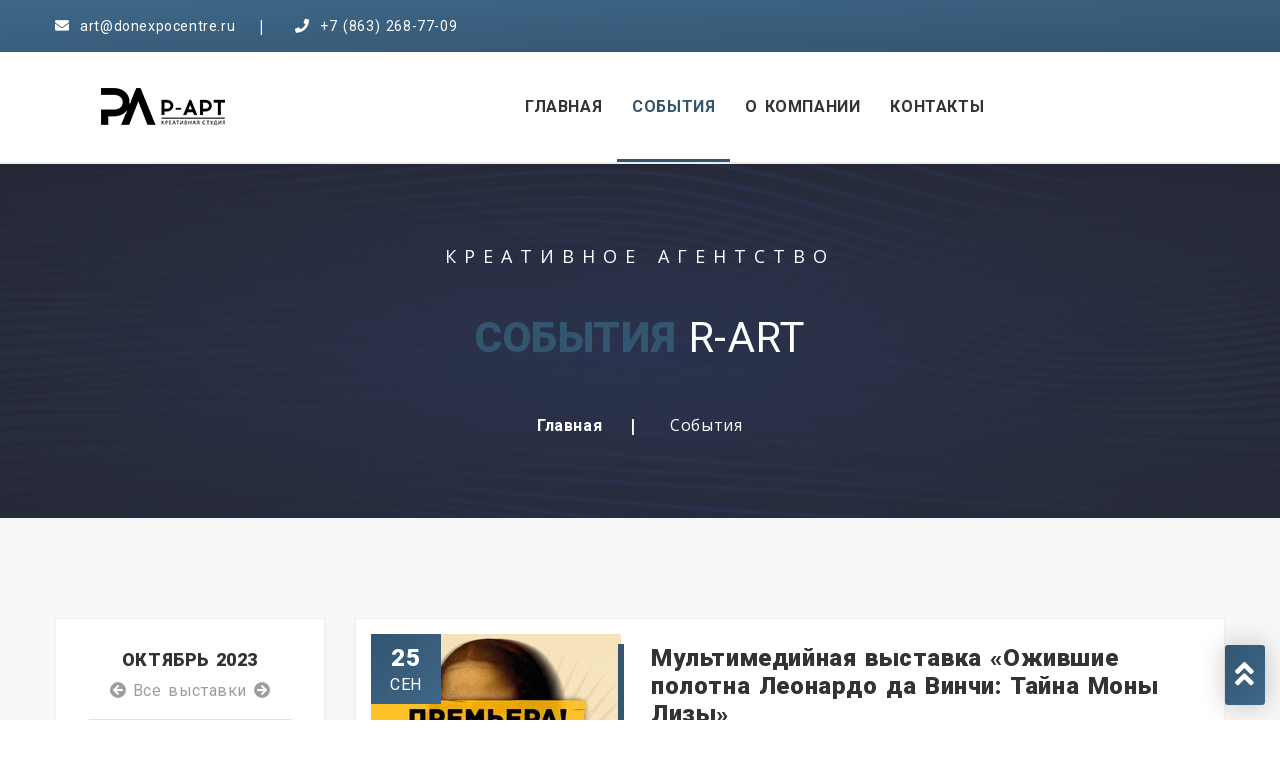

--- FILE ---
content_type: text/html; charset=utf-8
request_url: https://r-art.ru/events/2023/10/23/
body_size: 6343
content:

<!DOCTYPE html>
<html lang="ru">

    <head>
        <meta charset="utf-8">
        <meta name="viewport" content="width=device-width, initial-scale=1, shrink-to-fit=no">
        <meta http-equiv="x-ua-compatible" content="ie=edge">
        <meta name="yandex-verification" content="67a8c7b260773f1b" />

        <title>R-ART - События</title>
        <link rel="shortcut icon" href="/static/images/favicon.png">

        <!-- fraimwork - css include -->
        <link rel="stylesheet" type="text/css" href="/static/css/bootstrap.min.css">

        <!-- icon css include -->
        <link rel="stylesheet" type="text/css" href="/static/css/fontawesome-all.css">
        <link rel="stylesheet" type="text/css" href="/static/css/flaticon.css">

        <!-- carousel css include -->
        <link rel="stylesheet" type="text/css" href="/static/css/slick.css">
        <link rel="stylesheet" type="text/css" href="/static/css/slick-theme.css">
        <link rel="stylesheet" type="text/css" href="/static/css/animate.css">
        <link rel="stylesheet" type="text/css" href="/static/css/owl.carousel.min.css">
        <link rel="stylesheet" type="text/css" href="/static/css/owl.theme.default.min.css">

        <!-- others css include -->
        <link rel="stylesheet" type="text/css" href="/static/css/magnific-popup.css">
        <link rel="stylesheet" type="text/css" href="/static/css/jquery.mCustomScrollbar.min.css">
        <link rel="stylesheet" type="text/css" href="/static/css/calendar.css">

        <!-- color switcher css include -->
        <link rel="stylesheet" type="text/css" href="/static/css/colors/style-switcher.css">
        <link id="color_theme" rel="stylesheet" type="text/css" href="/static/css/colors/default.css">

        <!-- custom css include -->
        <link rel="stylesheet" type="text/css" href="/static/css/style.css">

        


        <script>
            var mapmark = "/static/images/map-mark.png"
            var lat = "47.256067"
            var lng = "39.716844"
            var latcenter = "47.256067"
            var lngcenter = "39.716844"
        </script>

    </head>

    <body class="default-header-p">

        

        <!-- backtotop - start -->
		<div id="thetop" class="thetop"></div>
		<div class='backtotop'>
			<a href="#thetop" class='scroll'>
				<i class="fas fa-angle-double-up"></i>
			</a>
		</div>
		<!-- backtotop - end -->

		<!-- preloader - start -->
		<div id="preloader"></div>
		<!-- preloader - end -->


		<!-- header-section - start ================================================== -->
		<header id="header-section" class="header-section default-header-section auto-hide-header clearfix">

			<!-- header-top - start -->
			<div class="header-top">
				<div class="container">
					<div class="row">

						<!-- basic-contact - start -->
						<div class="col-lg-6">
							<div class="basic-contact">
								<ul>
									<li>
										<a href="mailto:art@donexpocentre.ru">
											<i class="fas fa-envelope"></i>
											art@donexpocentre.ru
										</a>
									</li>
									<li>
										<a href="tel:+78632687709">
											<i class="fas fa-phone"></i>
											+7 (863) 268-77-09
										</a>
									</li>
								</ul>
							</div>
						</div>
						<!-- basic-contact - end -->

					</div>
				</div>
			</div>
			<!-- header-top - end -->

			<!-- header-bottom - start -->
			<div class="header-bottom">
				<div class="container">
					<div class="row">

						<!-- site-logo-wrapper - start -->
						<div class="col-lg-3">
							<div class="site-logo-wrapper">
								<a href="/" class="logo">
									<img src="/static/images/0.site-logo.png" alt="logo_not_found">
								</a>
							</div>
						</div>
						<!-- site-logo-wrapper - end -->

						<!-- mainmenu-wrapper - start -->
						<div class="col-lg-9">
							<div class="mainmenu-wrapper">
								<div class="row">

									<!-- menu-item-list - start -->
									<div class="col-lg-9">
										<div class="menu-item-list ul-li clearfix">
											<ul>
                                                


    <li class="
        ">

        
            <a href="/">Главная</a>
        
    </li>
    

    <li class="
         active">

        
            <a href="/events/">События</a>
        
    </li>
    

    <li class="
        ">

        
            <a href="/about/">О компании</a>
        
    </li>
    

    <li class="
        ">

        
            <a href="/contacts/">Контакты</a>
        
    </li>
    

											</ul>
										</div>
									</div>
									<!-- menu-item-list - end -->

























								</div>
							</div>
						</div>
						<!-- mainmenu-wrapper - end -->

					</div>
				</div>
			</div>
			<!-- header-bottom - end -->

		</header>
		<!-- header-section - end
		================================================== -->


		<!-- altranative-header - start
		================================================== -->
		<div class="header-altranative">
			<div class="container">
				<div class="logo-area float-left">
					<a href="/">
						<img src="/static/images/1.site-logo.png" alt="logo_not_found">
					</a>
				</div>

				<button type="button" id="sidebarCollapse" class="alt-menu-btn float-right">
					<i class="fas fa-bars"></i>
				</button>
			</div>

			<!-- sidebar menu - start -->
			<div class="sidebar-menu-wrapper">
				<div id="sidebar" class="sidebar">
					<span id="sidebar-dismiss" class="sidebar-dismiss">
						<i class="fas fa-arrow-left"></i>
					</span>

					<div class="sidebar-header">
						<a href="/">
							<img src="/static/images/2.site-logo.png" alt="logo_not_found">
						</a>
					</div>


					<!-- main-pages-links - start -->
					<div class="menu-link-list main-pages-links">
						<h2 class="menu-title">разделы</h2>
						<ul>
                            


    <li class="
        ">

        
            <a href="/">Главная</a>
        
    </li>
    

    <li class="
         active">

        
            <a href="/events/">События</a>
        
    </li>
    

    <li class="
        ">

        
            <a href="/about/">О компании</a>
        
    </li>
    

    <li class="
        ">

        
            <a href="/contacts/">Контакты</a>
        
    </li>
    

						</ul>
					</div>
					<!-- main-pages-links - end -->


					<!-- social-links - start -->
					<div class="social-links">
						<h2 class="menu-title">контакты</h2>
						<div class="mb-15">
							<h3 class="contact-info">
								<i class="fas fa-phone"></i>
								+7 (863) 268-77-09
							</h3>
							<h3 class="contact-info">
								<i class="fas fa-envelope"></i>
								art@donexpocentre.ru
							</h3>
						</div>

















						<a href="/contacts" class="contact-btn">свяжитесь с нами</a>
					</div>
					<!-- social-links - end -->

					<div class="overlay"></div>
				</div>
			</div>
			<!-- sidebar menu - end -->
		</div>
		<!-- altranative-header - end
		================================================== -->


		<!-- breadcrumb-section - start
		================================================== -->
		<section id="breadcrumb-section" class="breadcrumb-section clearfix">
			<div class="jarallax" style="background-image: url(/static/images/breadcrumb/1920x380.jpg);">
				<div class="overlay-black">
					<div class="container">
						<div class="row justify-content-center">
							<div class="col-lg-6 col-md-12 col-sm-12">

								<!-- breadcrumb-title - start -->
								<div class="breadcrumb-title text-center mb-50">
									<span class="sub-title">Креативное агентство</span>
									<h2 class="big-title"><strong>События</strong>   r-art</h2>
								</div>
								<!-- breadcrumb-title - end -->

								<!-- breadcrumb-list - start -->
								<div class="breadcrumb-list">
									<ul>
                                        
<li class="breadcrumb-item"><a class="breadcrumb-link" href="/">Главная</a></li>


	
	<li class="breadcrumb-item active" aria-current="page">События</li>
	




									</ul>
								</div>
								<!-- breadcrumb-list - end -->

							</div>
						</div>
					</div>
				</div>
			</div>
		</section>
		<!-- breadcrumb-section - end
		================================================== -->

        
    
    <section id="event-section" class="event-section bg-gray-light sec-ptb-100 clearfix">
        <div class="container">
            <div class="row">

                <div class="col-lg-3 col-md-12 col-sm-12">
                    <div class="sidebar-section">
                        <div class="location-wrapper mb-30">
                            <div class="title-wrapper calendar-wrapper bg-white text-center">
                                
                                    


    
        <div id="js-calendar-"
            data-url="/events/get-dates/"
            data-pk=""
            data-error="There was a problem accessing the calendar, please try again.">
            <div class="title-content event-calendar">
                <h3>Октябрь 2023</h3>
            </div>
            <p>
                <a href="#" class="js-calendar-trigger" data-direction="previous"><i class="fas fa-arrow-circle-left"></i></a>
                <a href="/events/">Все выставки</a>
                <a href="#" class="js-calendar-trigger" data-direction="next"><i class="fas fa-arrow-circle-right"></i></a>
            </p>

            

<table class="table-bordered js-calendar-table"
        data-month-numeric="10"
        data-month="Октябрь"
        data-year="2023"><tr class="header"><th>Пн</th><th>Вт</th><th>Ср</th><th>Чт</th><th>Пт</th><th class="weekend">Сб</th><th class="weekend">Вс</th></tr><tr><td class="events disabled"><a href="/events/2023/9/25/">25</a></td><td class="multiday-events disabled"><a href="/events/2023/9/26/">26</a></td><td class="multiday-events disabled"><a href="/events/2023/9/27/">27</a></td><td class="multiday-events disabled"><a href="/events/2023/9/28/">28</a></td><td class="multiday-events disabled"><a href="/events/2023/9/29/">29</a></td><td class="multiday-events weekend disabled"><a href="/events/2023/9/30/">30</a></td><td class="multiday-events weekend"><a href="/events/2023/10/1/">01</a></td></tr><tr><td class="multiday-events"><a href="/events/2023/10/2/">02</a></td><td class="multiday-events"><a href="/events/2023/10/3/">03</a></td><td class="multiday-events"><a href="/events/2023/10/4/">04</a></td><td class="multiday-events"><a href="/events/2023/10/5/">05</a></td><td class="multiday-events"><a href="/events/2023/10/6/">06</a></td><td class="multiday-events weekend"><a href="/events/2023/10/7/">07</a></td><td class="multiday-events weekend"><a href="/events/2023/10/8/">08</a></td></tr><tr><td class="multiday-events"><a href="/events/2023/10/9/">09</a></td><td class="multiday-events"><a href="/events/2023/10/10/">10</a></td><td class="multiday-events"><a href="/events/2023/10/11/">11</a></td><td class="multiday-events"><a href="/events/2023/10/12/">12</a></td><td class="multiday-events"><a href="/events/2023/10/13/">13</a></td><td class="multiday-events weekend"><a href="/events/2023/10/14/">14</a></td><td class="multiday-events weekend"><a href="/events/2023/10/15/">15</a></td></tr><tr><td class="multiday-events"><a href="/events/2023/10/16/">16</a></td><td class="multiday-events"><a href="/events/2023/10/17/">17</a></td><td class="multiday-events"><a href="/events/2023/10/18/">18</a></td><td class="multiday-events"><a href="/events/2023/10/19/">19</a></td><td class="multiday-events"><a href="/events/2023/10/20/">20</a></td><td class="multiday-events weekend"><a href="/events/2023/10/21/">21</a></td><td class="multiday-events weekend"><a href="/events/2023/10/22/">22</a></td></tr><tr><td class="multiday-events"><a href="/events/2023/10/23/">23</a></td><td class="multiday-events"><a href="/events/2023/10/24/">24</a></td><td class="multiday-events"><a href="/events/2023/10/25/">25</a></td><td class="multiday-events"><a href="/events/2023/10/26/">26</a></td><td class="multiday-events"><a href="/events/2023/10/27/">27</a></td><td class="multiday-events weekend"><a href="/events/2023/10/28/">28</a></td><td class="multiday-events weekend"><a href="/events/2023/10/29/">29</a></td></tr><tr><td class="multiday-events"><a href="/events/2023/10/30/">30</a></td><td class="multiday-events"><a href="/events/2023/10/31/">31</a></td><td class="multiday-events disabled"><a href="/events/2023/11/1/">01</a></td><td class="multiday-events disabled"><a href="/events/2023/11/2/">02</a></td><td class="multiday-events disabled"><a href="/events/2023/11/3/">03</a></td><td class="multiday-events weekend disabled"><a href="/events/2023/11/4/">04</a></td><td class="multiday-events weekend disabled"><a href="/events/2023/11/5/">05</a></td></tr></table>

        </div>
    




                                
                            </div>
                        </div>
                    </div>
                </div>

                <div class="col-lg-9 col-md-12 col-sm-12">
                    
                    

                    
                    
                        

                            
                                




    <div class="event-list-item clearfix
        
         events-upcoming
        ">
        <a href="/events/leonardo-da-vinchi-tajna-mony-lizy-ekaterinburg/">
            <div class="event-image">

                
                    <div class="post-date">
                        <span class="date">25</span>
                        <small class="month">Сен</small>
                    </div>
                
                
                     <img src="/media/filer_public_thumbnails/filer_public/de/a3/dea3f9af-f544-4822-b944-787f27d5fa1d/3434-min_1.jpg__250x250_q85_crop_subsampling-2.jpg" alt="">
                
            </div>
        </a>
        <div class="event-content">
            <div class="event-title mb-15">
                <h3 class="title">
                    <strong>Мультимедийная выставка «Ожившие полотна Леонардо да Винчи: Тайна Моны Лизы»</strong>
                </h3>
                <span class="ticket-price yellow-color">Екатеринбург</span>
            </div>
            <div class="event-post-meta ul-li-block">
                <ul>
                    
                        <li>
                            <span class="icon">
                                <i class="far fa-calendar"></i>
                            </span>
                            25.09.2023
                             – 03.12.2023
                        </li>
                    
                    
                        <li>
                            <span class="icon">
                                <i class="far fa-clock"></i>
                            </span>
                            10:00
                             – 21:00
                        </li>
                    
                    
                        <li>
                            <span class="icon">
                                <i class="fas fa-map-marker-alt"></i>
                            </span>
                            <p>Екатеринбург, просп. Ленина, 50Ж, «Свердловская киностудия»</p>
                        </li>
                    
                </ul>
            </div>
        </div>
    </div>


























































                            
                        
                    

<div class="pagination ul-li clearfix">
    <ul>
        

        
            
                
                    <li class="page-item active"><span class="page-link">1</span></li>
                
            
        

        
    </ul>
</div>

                </div>

            </div>
        </div>
    </section>

    




        <footer  id="footer-section"class="footer-section footer-section2 clearfix"><div class="footer-top sec-ptb-100 clearfix"><div class="container"><div class="row"><div class="col-lg-4 col-md-6 col-sm-12"><div class="about-wrapper"><h3 class="footer-item-title">Креативное агентство Р-АРТ</h3>
<div class="basic-info ul-li-block mb-50">
<ul>
	<li><i class="fas fa-map-marker-alt"></i>Головной офис: г. Ростов-на-Дону, пр. М. Нагибина 30Л</li>
	<li><i class="fas fa-map-marker-alt"></i>Екатеринбург, просп. Ленина, 50Ж, «Свердловская киностудия»</li>
	<li><i class="fas fa-envelope"></i><a href="mailto:rart@donexpocentre.ru">rart@donexpocentre.ru</a></li>
	<li><i class="fas fa-phone"></i><a href="tel:88632687709">8 (863) 268-77-09</a></li>
</ul>
</div>
<div class="social-links ul-li"><h3 class="social-title">соц.сети</h3>
<ul ><li ><a href="https://rutube.ru/channel/26657123/"
   
    
    
        target="_blank"
    
    
    ><i class="fab fa-youtube"></i></a></li><li ><a href="https://vk.com/public171891670"
   
    
    
        target="_blank"
    
    
    ><i class="fab fa-vk"></i></a></li><li ><a href="https://rutube.ru/channel/26657123/"
   
    
    
        target="_blank"
    
    
    ><i class="fab fa-rutube-f"></i></a></li></ul></div></div></div><div class="col-lg-4 col-md-6 col-sm-12"><div class="about-wrapper"></div></div><div class="col-lg-4 col-md-6 col-sm-12"><div class="usefullinks-wrapper ul-li-block"><h3 class="footer-item-title">ссылки</h3>
<ul ><li hidden><a href="/media/filer_public/c7/b1/c7b18c6d-3eb6-4cd0-80e5-e4028f80e257/oplata_i_vozvrat.pdf"
   
    
    
        target="_blank"
    
    
    >Оплата и возврат</a></li><li ><a href="//r-art.ru/rekvizity/"
   
    
    
        target="_blank"
    
    
    >Реквизиты</a></li><li ><a href="//r-art.ru/policy/"
   
    
    
        target="_blank"
    
    
    >Политика конфиденциальности</a></li><li ><a href="//r-art.ru/privacy-policy/"
   
    
    
        target="_blank"
    
    
    >Политика пользовательских данных</a></li></ul></div><div class="instagram-wrapper ul-li"hidden>								<h3 class="footer-item-title">
									R-ART <strong>в instagram</strong>
								</h3><ul ><li class="image-wrapper"><img
    
        src="/media/filer_public/03/ec/03ec3e24-8690-42d9-b7ba-bcf7da613eb4/img1.png"
    
    alt=""
    
    
        class="
            img-responsive 
            
            
            
            
        "
    
    
    
    
>
<a href="//r-art.ru/"
   
    
    
    
    ><i class="fab fa-instagram"></i></a></li><li class="image-wrapper"><img
    
        src="/media/filer_public/03/ec/03ec3e24-8690-42d9-b7ba-bcf7da613eb4/img1.png"
    
    alt=""
    
    
        class="
            img-responsive 
            
            
            
            
        "
    
    
    
    
>
<a href="//r-art.ru/"
   
    
    
    
    ><i class="fab fa-instagram"></i></a></li><li class="image-wrapper"><img
    
        src="/media/filer_public/03/ec/03ec3e24-8690-42d9-b7ba-bcf7da613eb4/img1.png"
    
    alt=""
    
    
        class="
            img-responsive 
            
            
            
            
        "
    
    
    
    
>
<a href="//r-art.ru/"
   
    
    
    
    ><i class="fab fa-instagram"></i></a></li><li class="image-wrapper"><img
    
        src="/media/filer_public/03/ec/03ec3e24-8690-42d9-b7ba-bcf7da613eb4/img1.png"
    
    alt=""
    
    
        class="
            img-responsive 
            
            
            
            
        "
    
    
    
    
>
<a href="//r-art.ru/"
   
    
    
    
    ><i class="fab fa-instagram"></i></a></li><li class="image-wrapper"><img
    
        src="/media/filer_public/03/ec/03ec3e24-8690-42d9-b7ba-bcf7da613eb4/img1.png"
    
    alt=""
    
    
        class="
            img-responsive 
            
            
            
            
        "
    
    
    
    
>
<a href="//r-art.ru/"
   
    
    
    
    ><i class="fab fa-instagram"></i></a></li><li class="image-wrapper"><img
    
        src="/media/filer_public/03/ec/03ec3e24-8690-42d9-b7ba-bcf7da613eb4/img1.png"
    
    alt=""
    
    
        class="
            img-responsive 
            
            
            
            
        "
    
    
    
    
>
<a href="//r-art.ru/"
   
    
    
    
    ><i class="fab fa-instagram"></i></a></li></ul><h4 class="followus-link">Присоединяйся к нам <a href="#!">#R-ART</a></h4>
</div></div></div></div></div><div class="footer-bottom"><div class="container"><div class="row"><div class="col-lg-6 col-md-12 col-sm-12"><div class="copyright-text"><p class="m-0"><a class="site-link" href="https://www.r-art.ru">Креативное агентство Р-АРТ</a> <i class="fas fa-heart"></i><a class="author-link" href="https://www.donexpocentre.ru"><strong>Донэкспоцентр</strong></a></p>
</div></div><div class="col-lg-6 col-md-12 col-sm-12"><div class="footer-menu"><ul ><li ><a href="//r-art.ru/events/"
   
    
    
    
    >Фильмы</a></li><li ><a href="//r-art.ru/about/"
   
    
    
    
    >О компании</a></li><li ><a href="//r-art.ru/gallery/"
   
    
    
    
    >Галерея</a></li><li ><a href="//r-art.ru/contacts/"
   
    
    
    
    >Контакты</a></li></ul></div></div></div></div></div></footer><!-- Top.Mail.Ru counter -->
<script type="text/javascript">
var _tmr = window._tmr || (window._tmr = []);
_tmr.push({id: "3620864", type: "pageView", start: (new Date()).getTime()});
(function (d, w, id) {
  if (d.getElementById(id)) return;
  var ts = d.createElement("script"); ts.type = "text/javascript"; ts.async = true; ts.id = id;
  ts.src = "https://top-fwz1.mail.ru/js/code.js";
  var f = function () {var s = d.getElementsByTagName("script")[0]; s.parentNode.insertBefore(ts, s);};
  if (w.opera == "[object Opera]") { d.addEventListener("DOMContentLoaded", f, false); } else { f(); }
})(document, window, "tmr-code");
</script>
<noscript><div><img src="https://top-fwz1.mail.ru/counter?id=3620864;js=na" style="position:absolute;left:-9999px;" alt="Top.Mail.Ru" /></div></noscript>
<!-- /Top.Mail.Ru counter -->
<script async src="https://af.click.ru/af.js?id=18820"></script>

<!-- Yandex.Metrika counter -->
<script type="text/javascript" >
   (function(m,e,t,r,i,k,a){m[i]=m[i]||function(){(m[i].a=m[i].a||[]).push(arguments)};
   m[i].l=1*new Date();
   for (var j = 0; j < document.scripts.length; j++) {if (document.scripts[j].src === r) { return; }}
   k=e.createElement(t),a=e.getElementsByTagName(t)[0],k.async=1,k.src=r,a.parentNode.insertBefore(k,a)})
   (window, document, "script", "https://mc.yandex.ru/metrika/tag.js", "ym");

   ym(50574262, "init", {
        clickmap:true,
        trackLinks:true,
        accurateTrackBounce:true,
        webvisor:true,
        ecommerce:"dataLayer"
   });
</script>
<noscript><div><img src="https://mc.yandex.ru/watch/50574262" style="position:absolute; left:-9999px;" alt="" /></div></noscript>
<!-- /Yandex.Metrika counter -->


        <!-- Yandex.Metrika counter -->
        <script type="text/javascript" >
            (function (d, w, c) {
                (w[c] = w[c] || []).push(function() {
                    try {
                        w.yaCounter50574262 = new Ya.Metrika2({
                            id:50574262,
                            clickmap:true,
                            trackLinks:true,
                            accurateTrackBounce:true,
                            webvisor:true
                        });
                    } catch(e) { }
                });

                var n = d.getElementsByTagName("script")[0],
                    s = d.createElement("script"),
                    f = function () { n.parentNode.insertBefore(s, n); };
                s.type = "text/javascript";
                s.async = true;
                s.src = "https://mc.yandex.ru/metrika/tag.js";

                if (w.opera == "[object Opera]") {
                    d.addEventListener("DOMContentLoaded", f, false);
                } else { f(); }
            })(document, window, "yandex_metrika_callbacks2");
        </script>
        <noscript><div><img src="https://mc.yandex.ru/watch/50574262" style="position:absolute; left:-9999px;" alt="" /></div></noscript>
        <!-- /Yandex.Metrika counter -->

        <!-- Global site tag (gtag.js) - Google Analytics -->
        <script async src="https://www.googletagmanager.com/gtag/js?id=UA-107908171-2"></script>
        <script>
          window.dataLayer = window.dataLayer || [];
          function gtag(){dataLayer.push(arguments);}
          gtag('js', new Date());

          gtag('config', 'UA-107908171-2');
        </script>

        <!-- fraimwork - jquery include -->
		<script src="/static/js/jquery-3.3.1.min.js"></script>
		<script src="/static/js/popper.min.js"></script>
		<script src="/static/js/bootstrap.min.js"></script>

		<!-- carousel jquery include -->
		<script src="/static/js/slick.min.js"></script>
		<script src="/static/js/owl.carousel.min.js"></script>

		<!-- map jquery include -->
		<script src="/static/js/gmap3.min.js"></script>
		<script src="https://maps.google.com/maps/api/js?key=AIzaSyB8eIdF1Sk-GIPVWbYQ6X7Od5w-ciVQqog"></script>

		<!-- calendar jquery include -->
		<script src="/static/js/atc.min.js"></script>

		<!-- others jquery include -->
		<script src="/static/js/jquery.magnific-popup.min.js"></script>
		<script src="/static/js/isotope.pkgd.min.js"></script>
		<script src="/static/js/jarallax.min.js"></script>
		<script src="/static/js/jquery.mCustomScrollbar.concat.min.js"></script>

		<!-- gallery img loaded - jqury include -->
		<script src="/static/js/imagesloaded.pkgd.min.js"></script>

		<!-- multy count down - jqury include -->
		<script src="/static/js/jquery.countdown.js"></script>

		<!-- color panal - jqury include -->


		<!-- custom jquery include -->
		<script src="/static/js/custom.js"></script>

        
<script>
jQuery(document).ready(function ($) {
    $('#js-calendar-').on('click', '.js-calendar-trigger', function (e) {
        e.preventDefault();

        var calendar = $(e.delegateTarget);
        var settings = calendar.data();
        var direction = $(this).data('direction');
        var table = calendar.find('.js-calendar-table');
        var month = parseInt(table.data('month-numeric'));
        var year = parseInt(table.data('year'));
        var title = calendar.find('h3');

        // cancel if no direction is provided
        if (!direction) {
            return false;
        }

        // handle first and last bound
        if (direction === 'next') {
            if (month === 12) {
                month = 1;
                year += 1;
            } else {
                month += 1;
            }
        }
        if (direction === 'previous') {
            if (month === 1) {
                month = 12;
                year -= 1;
            } else {
                month -= 1;
            }
        }

        // send proper ajax request
        $.ajax({
            type: 'get',
            url: settings.url + year + '/' + month + '/?plugin_pk=' + settings.pk,
            success: function (data) {
                table.replaceWith(data);
                title.html($(data).data('month') + ' ' + $(data).data('year'));
            },
            error: function () {
                alert(settings.error);
            }
        });
    });
});
</script>



    </body>

</html>


--- FILE ---
content_type: text/css
request_url: https://r-art.ru/static/css/flaticon.css
body_size: 445
content:
	/*
  	Flaticon icon font: Flaticon
  	Creation date: 06/05/2018 12:42
  	*/

@font-face {
  font-family: "Flaticon";
  src: url("../fonts/Flaticon.eot");
  src: url("../fonts/Flaticon.eot?#iefix") format("embedded-opentype"),
       url("../fonts/Flaticon.woff") format("woff"),
       url("../fonts/Flaticon.ttf") format("truetype"),
       url("../fonts/Flaticon.svg#Flaticon") format("svg");
  font-weight: normal;
  font-style: normal;
}

@media screen and (-webkit-min-device-pixel-ratio:0) {
  @font-face {
    font-family: "Flaticon";
    src: url("../fonts/Flaticon.svg#Flaticon") format("svg");
  }
}

[class^="flaticon-"]:before, [class*=" flaticon-"]:before,
[class^="flaticon-"]:after, [class*=" flaticon-"]:after {   
  font-family: Flaticon;
  font-style: normal;
}

.flaticon-event-date-and-time-symbol:before { content: "\f100"; }
.flaticon-group:before { content: "\f101"; }
.flaticon-cheers:before { content: "\f102"; }
.flaticon-two-balloons:before { content: "\f103"; }
.flaticon-handshake:before { content: "\f104"; }
.flaticon-light-bulb:before { content: "\f105"; }
.flaticon-speech-bubble:before { content: "\f106"; }
.flaticon-clown-hat:before { content: "\f107"; }

--- FILE ---
content_type: text/css
request_url: https://r-art.ru/static/css/colors/default.css
body_size: 2529
content:
/* global - start
================================================== */
.custom-btn {background: #335570!important;}
.custom-btn:before {background: linear-gradient(to bottom right, #335570 , #3f6788)!important;}
.custom-btn:after {background: linear-gradient(to bottom right, #3f6788 , #335570)!important;}

.pricing-footer .custom-btn {background: #335570!important;}
.pricing-footer .custom-btn:before {background: linear-gradient(to bottom right, #19ab49 , #0f6e2e)!important;}
.pricing-footer .custom-btn:after {background: linear-gradient(to bottom right, #0f6e2e , #19ab49)!important;}

.scroll:before {background: linear-gradient(to bottom right, #335570 , #3f6788)!important;}
.scroll:after {background: linear-gradient(to bottom right, #3f6788 , #335570)!important;}

.map-larger-btn,
.special-offer-section .event-makeing-btn a,
.advertisement-section .advertisement-content .purchase-btn {color: #335570!important;}
.map-larger-btn:hover,
.special-offer-section .event-makeing-btn a:hover,
.advertisement-section .advertisement-content .purchase-btn:hover {
	color: #ffffff!important;
	background: #335570!important;
}

.event-advertisement-section .right-content-wrapper .booking-btn {color: #335570!important;}
.event-advertisement-section .right-content-wrapper .booking-btn:hover {
	color: #ffffff!important;
	background: #335570!important;
}

.testimonial5-section .item .quote-icon i {background: linear-gradient(to bottom right, #335570 , #3f6788)!important;}

.service-section .service-wrapper .service-item .service-content .conference-btn {
	color: #335570!important;
	border-color: #335570!important;
}
.service-section .service-wrapper .service-item .service-content .conference-btn:hover {
	color: #ffffff!important;
	background: #335570!important;
}
/* global - end
================================================== */



/* color - start
================================================== */
.tag i,
.#335570-color,
.ticket-price,
.blog-section .tag,
.footer-bottom .copyright-text .site-link,
.footer-bottom .footer-menu ul li a:hover,
.main-carousel2 .item .reg-form .submit-btn,
.blog-section .blog-layout-menubar li a:hover,
.blog-section .blog-layout-menubar li .active,
.main-carousel2 .item .slider-content .bold-text,
.footer-bottom .copyright-text .author-link:hover,
.map-section .find-event-form .from-title .sub-title,
.testimonial5-section .item .client-info .client-name,
.main-carousel2 .item .reg-form .from-title .sub-title,
.breadcrumb-section .breadcrumb-title .big-title strong,
.special-offer-section .special-offer-content h2 strong,
.event-section .event-tab-menu .nav li a:hover strong i,
.event-section .event-tab-menu .nav li .active strong i,
.news-update-section .faq-accordion .card .card-body > h3,
.footer-section2 .footer-bottom .copyright-text .site-link,
.awesome-event-section .awesome-event-menu ul li .active i,
.awesome-event-section .awesome-event-menu ul li:hover a i,
.footer-section2 .footer-bottom .footer-menu ul li a:hover,
.conference-section .tab-wrapper .tab-menu .more-btn a:hover,
.event-gallery-section .filters-button-group .button:hover i,
.event-details-section .event-details .event-title .tag-item i,
.sidebar-section .location-wrapper .location-info-list ul li i,
.footer-section2 .footer-top .about-wrapper .basic-info ul li i,
.footer-section2 .footer-top .usefullinks-wrapper ul li:hover a,
.footer-section2 .footer-top .instagram-wrapper .followus-link a,
.sidebar-section .location-wrapper .location-info-list .area-name,
.event-gallery-section .filters-button-group .button.is-checked i,
.faq-section .faq-content-wrapper .faq-accordion .card .card-body > h3,
.booking-timeout-section .rightside-wrapper .clock-wrapper ul li small,
.default-footer-section .footer-top .usefullinks-wrapper ul li:hover a,
.footer-section2 .footer-top .usefullinks-wrapper ul li:hover a:before,
.upcomming-event-section .owl-theme .owl-nav [class*=owl-]:hover:before,
.default-footer-section .footer-top .instagram-wrapper .followus-link a,
.footer-section2 .footer-top .about-wrapper .social-links ul li a:hover,
.footer-section3 .footer-top .about-wrapper .social-links ul li a:hover,
.upcomming-event-section .owl-theme .owl-nav [class*=owl-]:hover:before,
.partners-clients-section .clients-testimonial .section-title .sub-title,
.partners-clients-section .clients-testimonial .client-info .client-name,
.default-header-section .header-bottom .menu-item-list > ul > .active > a,
.default-header-section .header-bottom .menu-item-list > ul > li:hover > a,
.sidebar-section .faq-wrapper .faq-accordion .card .card-header .btn:hover,
.footer-section3 .footer-top .basic-info .basic-info-item .info-content h3,
.footer-section3 .footer-top .basic-info .basic-info-item .info-content h3 a,
.event-expertise-section2 .expertise-item:hover .expertise-content .link-btn,
.absolute-eventmake-section .eventmaking-wrapper .eventmake-tabs li .active i,
.absolute-eventmake-section .eventmaking-wrapper .eventmake-tabs li:hover a i,
.default-footer-section .footer-top .usefullinks-wrapper ul li:hover a:before,
.default-footer-section .footer-top .about-wrapper .social-links ul li a:hover,
.breadcrumb-section .breadcrumb-list ul .breadcrumb-item .breadcrumb-link:hover,
.event-advertisement-section .event-item .event-content .event-info ul li .icon,
.event-expertise-section .event-expertise-carousel .item:hover .expertise-title,
.sidebar-section .faq-wrapper .faq-accordion .card .card-header .btn:hover:after,
.booking-section .booking-content-wrapper .order-summary-table .table thead tr th,
.default-footer-section .footer-top .basic-info .basic-info-item .info-content h3,
.news-update-section .faq-accordion .card .card-header .btn:not(.collapsed):after,
.scrolltop-fixed-header-section .header-bottom .menu-item-list > ul > .active > a,
.scrolltop-fixed-header-section .header-bottom .menu-item-list > ul > li:hover > a,
.event-advertisement-section .event-item .event-content .event-title .ticket-price,
.default-footer-section .footer-top .basic-info .basic-info-item .info-content h3 a,
.event-section .tab-content .event-item .event-content .event-post-meta ul li .icon,
.upcomming-event-section3 .comming-event-item .event-content .event-title .sub-title,
.sidebar-section .faq-wrapper .faq-accordion .card .card-header .btn:not(.collapsed),
.upcomming-event-section2 .comming-event-item .event-content .event-title .sub-title,
.news-update-section .latest-blog-wrapper .latest-blog .blog-content .blog-title span,
.partners-clients-section .partners-wrapper .owl-theme .owl-nav .owl-next:hover:before,
.partners-clients-section .partners-wrapper .owl-theme .owl-nav .owl-prev:hover:before,
.sidebar-section .faq-wrapper .faq-accordion .card .card-header .btn:not(.collapsed):after,
.faq-section .faq-content-wrapper .faq-accordion .card .card-header .btn:not(.collapsed):after,
.service-section .service-wrapper .service-item .service-content .service-title .service-price,
.upcomming-event-section .upcomming-event-carousel .item .event-item .event-post-meta ul li .icon,
.event-details-section .event-pricing-plan .pricing-list ul .pricing-table .pricing-header .amount,
.award-section .awaed-item-area .awaed-wrapper .awaed-item .awaed-content .awaed-title .awaed-date,
.absolute-eventmake-section .eventmaking-wrapper .tab-content .top-event-location ul li:hover strong,
.sticky-header-section .header-bottom .menu-item-list > ul > .menu-item-has-children .sub-menu > li .active,
.default-header-section .header-bottom .menu-item-list > ul > .menu-item-has-children .sub-menu > li .active,
.sticky-header-section .header-bottom .menu-item-list > ul > .menu-item-has-children .sub-menu > li:hover > a,
.default-header-section .header-bottom .menu-item-list > ul > .menu-item-has-children .sub-menu > li:hover > a,
.event-details-section .reviewer-comment-wrapper .comment-bar .comment-content .admin-name .rateing-star ul .rated,
.scrolltop-fixed-header-section .header-bottom .menu-item-list > ul > .menu-item-has-children .sub-menu > li .active,
.scrolltop-fixed-header-section .header-bottom .menu-item-list > ul > .menu-item-has-children .sub-menu > li:hover > a,
.speaker-section .speaker-carousel .slider-for .item .speaker-content .speaker-info .speaker-social-network ul li a:hover,
.event-details-section .reviewer-comment-wrapper .comment-bar .comment-content .meta-wrapper .btn-group-left ul li button:hover,
.event-details-section .reviewer-comment-wrapper .comment-bar .comment-content .meta-wrapper .btn-group-right ul li button:hover,
.event-details-section .comment-form .section-title .rateing-star-wrapper .rateing-star-form .form-check input[type=checkbox]:hover:before,
.sticky-header-section .header-bottom .menu-item-list > ul > .menu-item-has-children > .sub-menu > .menu-item-has-children > .sub-menu > li:hover a,
.default-header-section .header-bottom .menu-item-list > ul > .menu-item-has-children > .sub-menu > .menu-item-has-children > .sub-menu > li:hover a,
.scrolltop-fixed-header-section .header-bottom .menu-item-list > ul > .menu-item-has-children > .sub-menu > .menu-item-has-children > .sub-menu > li:hover a {
	color: #335570!important;
}
.footer-section2 .footer-top .usefullinks-wrapper ul li:hover a:before,
.footer-section2 .footer-top .usefullinks-wrapper ul li:hover a {
	color: #e5e5e5!important;
}
/* color - end
================================================== */


/* bg-color - start
================================================== */
.section-title .line-style,
.event-section .event-tab-menu .nav li a:before,
.pagination ul .page-item.active .page-link:after,
.slide-section .owl-theme .owl-dots .owl-dot:after,
.homepage3 .event-expertise-section .link-btn a:hover,
.sidebar-section .location-wrapper .title-wrapper .icon,
.main-carousel2 .item .slider-content .details-btn:hover,
.event-gallery-section .filters-button-group .button:after,
.testimonial5-section .owl-theme .owl-dots .owl-dot:hover span,
.sidebar-section .location-wrapper .contact-links ul li a .icon,
.testimonial5-section .owl-theme .owl-dots .owl-dot.active span,
.event-section .event-list-item .event-content .event-title:after,
.event-section .event-grid-item .event-content .event-title:after,
.event-details-section .event-details .event-info-list ul li .icon,
.our-management-section .management-item .item-title .title-text:after,
.default-header-section .header-bottom .menu-item-list > ul > li:before,
.event-details-section .event-schedule .schedule-date-menu > li > .active,
.event-section .tab-content .event-item .event-content .event-title:after,
.event-section .tab-content .event-item2 .event-content .event-title:after,
.event-section .event-list-item .event-content .event-info-list ul li .icon,
.event-section .event-grid-item .event-content .event-post-meta ul li .icon,
.sticky-header-section .header-bottom .user-search-btn-group ul li:hover > a,
.event-details-section .event-schedule .tab-content .hotal-menu > li > .active,
.upcomming-event-section3 .comming-event-item .event-content .details-btn:hover,
.upcomming-event-section2 .comming-event-item .event-content .details-btn:hover,
.sticky-header-section .header-bottom .user-search-btn-group ul li:hover > button,
.default-header-section .header-bottom .user-search-btn-group ul li:hover > a,
.default-header-section .header-bottom .user-search-btn-group ul li:hover > button,
.scrolltop-fixed-header-section .header-bottom .user-search-btn-group ul li:hover > a,
.scrolltop-fixed-header-section .header-bottom .user-search-btn-group ul li:hover > button,
.event-section .tab-content .event-item2 .event-content .event-post-meta ul li .icon,
.slide-section .main-carousel1 .item .slider-item-content .link-groups .start-btn:hover,
.upcomming-event-section3 .comming-event-item .event-content .event-info-list ul li .icon,
.upcomming-event-section2 .comming-event-item .event-content .event-info-list ul li .icon,
.awesome-event-section .tab-content .featured-event .event-content .event-post-meta ul li .icon,
.service-section .service-wrapper .service-item .service-content .service-type-list ul li .icon,
.upcomming-event-section .upcomming-event-carousel .item .event-item .event-content .event-title:before,
.award-section .awaed-item-area .awaed-wrapper .awaed-item .awaed-content .awaed-title .awaed-date:before,
.event-details-section .event-schedule .tab-content .tab-content .tab-pane .hall-item .hall-content .event-info-list ul li .icon {
	background: #335570!important;
}
/* bg-color - end
================================================== */



/* border-color - start
================================================== */
input:focus,
select:focus,
textarea:focus,
.blog-section .blog-grid-item:hover,
.event-section .event-list-item:hover,
.event-section .event-grid-item:hover,
.event-section .tab-content .event-item:hover,
.event-section .tab-content .event-item2:hover,
.homepage3 .event-expertise-section .link-btn a,
.event-expertise-section2 .expertise-item:hover,
.main-carousel2 .item .slider-content .details-btn,
.sticky-header-section .header-bottom .user-search-btn-group ul li > a,
.upcomming-event-section2 .comming-event-item .event-content .details-btn,
.upcomming-event-section3 .comming-event-item .event-content .details-btn,
.sticky-header-section .header-bottom .user-search-btn-group ul li > button,
.slide-section .main-carousel1 .item .slider-item-content .link-groups .start-btn,
.scrolltop-fixed-header-section .header-bottom .user-search-btn-group ul li > a,
.scrolltop-fixed-header-section .header-bottom .user-search-btn-group ul li > button,
.event-details-section .reviewer-comment-wrapper .comment-bar .comment-content .meta-wrapper .btn-group-right ul li button:hover {
	border-color: #335570!important;
}
/* border-color - end
================================================== */



/* border-left-color - start
================================================== */
.news-update-section .faq-accordion .card .card-body,
.faq-section .faq-content-wrapper .faq-accordion .card .card-body,
.news-update-section .faq-accordion .card .card-header .btn:not(.collapsed),
.faq-section .faq-content-wrapper .faq-accordion .card .card-header .btn:not(.collapsed) {
	border-left-color: #335570!important;
}
/* border-left-color - end
================================================== */



/* gradient bg - start
================================================== */
.post-date,
.tickets-details-btn:before,
.map-section .address-wrapper,
.tab-nav::-webkit-scrollbar-thumb,
.default-sponsor-section ul li a:before,
.absolute-sponsor-section ul li a:before,
.about-section2 .services-list ul li a:before,
.absolute-sponsor-section ul li:hover a:before,
.about-section2 .services-list ul li a .icon i,
.service-section .service-wrapper > ul > li a:before,
.service-section .service-wrapper > ul > li a .icon i,
.our-management-section .owl-theme .owl-dots .active span,
.about-section .about-item-wrapper ul li .about-item:before,
.about-section .about-item-wrapper ul li .about-item .icon i,
.our-management-section .management-service-carousel .item a:before,
.our-management-section .management-service-carousel .item a .icon i,
.event-details-section .register-wrapper .register-table ul .rt-header,
.speaker-section .speaker-carousel .slider-nav .item .item-content:before,
.sticky-header-section .header-bottom .menu-item-list > ul > li > a:before,
.booking-section .booking-content-wrapper .order-summary-table .table .tfooter,
.partners-clients-section .partners-wrapper .partners-carousel .item ul li a:before {
	background: linear-gradient(to bottom right, #335570 , #3f6788)!important;
}
/* gradient bg - end
================================================== */



/* gradient overlay - start
================================================== */
.plus-effect,
.event-gallery-section .grid-item a:before,
.footer-section2 .footer-top .instagram-wrapper ul li a,
.default-footer-section .footer-top .instagram-wrapper ul li a {
	background: linear-gradient(to bottom right, rgba(90, 89, 89, 0.8) , rgba(229, 229, 229, 0.8))!important;
}
/* gradient overlay - end
================================================== */

--- FILE ---
content_type: text/css
request_url: https://r-art.ru/static/css/style.css
body_size: 31550
content:
/* table of content - start
==================================================================================================== */
/* ==================================================
* Project Name 	:  Harmoni Event Management
* Author 		:  jThemes Studio
* File 			:  Css Base
* Version 		:  1.0.0
* Project Start :  20 April 2018
* Last Change 	:  06 june 2018
================================================== */
/* table of content - end
==================================================================================================== */
@import url("https://fonts.googleapis.com/css?family=Open+Sans:400,400i,600,600i,700,700i|Roboto:400,400i,700,700i,900,900i");
/* fonts load - start
==================================================================================================== */
body, p {
  font-family: "Open Sans", sans-serif; }

button, a,
h1, h2, h3, h4, h5, h6 {
  font-family: "Roboto", sans-serif; }

/* fonts load - end
==================================================================================================== */
/* global area - start
==================================================================================================== */
body {
  margin: 0;
  padding: 0;
  word-spacing: 2px;
  letter-spacing: .6px;
  color: #878787;
  font-size: 16px;
  background-color: #ffffff;
  -webkit-font-smoothing: antialiased; }

::-moz-selection {
  color: #335570;
  background: #333333; }

::selection {
  color: #335570;
  background: #333333; }

.container {
  margin: 0 auto;
  max-width: 1200px; }

a {
  color: #9e9d9e; }

a,
button {
  border: none;
  cursor: pointer;
  background: none;
  text-decoration: none;
  display: inline-block; }
  a:focus,
  button:focus {
    outline: none; }

h1, h2, h3, h4, h5, h6 {
  color: #333333;
  /*text-transform: capitalize;*/ }

p {
  color: #333333; }

img {
  height: auto;
  max-width: 100%; }

.image-wrapper {
  overflow: hidden;
  position: relative; }

strong, span, small, i {
  line-height: normal;
  display: inline-block; }

strong {
  font-weight: 700; }

a:hover {
  text-decoration: none;
  color: #3f6788; }

button:focus,
select:focus {
  outline: none; }

.form-wrapper .form-item {
  width: 100%;
  height: 50px;
  display: table;
  position: relative; }
  .form-wrapper .form-item input {
    width: 100%;
    height: 100%;
    display: block;
    padding: 0px 25px;
    background-color: #f7f7f7;
    border: 1px solid #f0f0f0;
    -webkit-transition: all .3s ease-in-out;
    -o-transition: all .3s ease-in-out;
    transition: all .3s ease-in-out; }
    .form-wrapper .form-item input:focus {
      outline: none;
      border-color: #335570; }
  .form-wrapper .form-item .form-item-btn {
    top: 0px;
    z-index: 1;
    right: 0px;
    bottom: 0px;
    margin: 0px;
    font-weight: 700;
    overflow: hidden;
    padding: 0px 30px;
    text-align: center;
    position: absolute;
    color: #ffffff;
    text-transform: uppercase; }
    .form-wrapper .form-item .form-item-btn:after, .form-wrapper .form-item .form-item-btn:before {
      top: 0px;
      left: 0px;
      right: 0px;
      bottom: 0px;
      z-index: -1;
      content: '';
      position: absolute;
      -webkit-transition: all .3s ease-in-out;
      -o-transition: all .3s ease-in-out;
      transition: all .3s ease-in-out; }
    .form-wrapper .form-item .form-item-btn:before {
      background: #335570; }
    .form-wrapper .form-item .form-item-btn:after {
      opacity: 0;
      background: #335570; }
    .form-wrapper .form-item .form-item-btn:hover:before {
      opacity: 0; }
    .form-wrapper .form-item .form-item-btn:hover:after {
      opacity: 1; }

textarea {
  width: 100%;
  padding: 25px;
  display: block;
  min-height: 150px;
  background-color: #f7f7f7;
  border: 1px solid #f0f0f0;
  -webkit-transition: all .3s ease-in-out;
  -o-transition: all .3s ease-in-out;
  transition: all .3s ease-in-out; }
  textarea:focus {
    outline: none;
    border-color: #335570; }

.custom-select {
  background: transparent url("../images/down-arrow.png") no-repeat right 10px center; }
  .custom-select:focus {
    outline: 0;
    -webkit-box-shadow: none;
    box-shadow: none;
    border-color: transparent; }

:-moz-placeholder {
  color: #878787; }

::-moz-placeholder {
  color: #878787; }

:-ms-input-placeholder {
  color: #878787; }

::-webkit-input-placeholder {
  color: #878787; }

.owl-theme .owl-nav,
.owl-theme .owl-dots {
  margin: 0px;
  padding: 0px; }

/* customization of unorder list - start 
================================================== */
.ul-li ul,
.ul-li-block ul {
  margin: 0px;
  padding: 0px; }

.ul-li ul li {
  margin: 0;
  padding: 0;
  float: left;
  list-style: none;
  display: inline-block; }

.ul-li-block ul li {
  margin: 0;
  padding: 0;
  display: block;
  list-style: none; }

/* customization of unorder list - end
================================================== */
/* countdown-timer - style - start
================================================== */
.countdown-timer {
  padding-bottom: 35px;
  width: 100%;
  display: table;
  -webkit-transition: all 0.3s ease-in-out;
  -o-transition: all 0.3s ease-in-out;
  transition: all 0.3s ease-in-out; }
  .countdown-timer ul {
    margin: 0px;
    padding: 0px;
    display: inline-flex; }
    /*display: table; }*/

    .countdown-timer ul li {
      float: left;
      height: 80px;
      min-width: 80px;
      margin: 0px 5px;
      padding: 15px 10px;
      text-align: center;
      border-radius: 15px;
      display: inline-block;
      color: rgba(255, 255, 255, 0.8);
      border: 2px solid rgba(255, 255, 255, 0.8) }
      /*color: #878787;*/
      /*border: 2px solid #878787; }*/
    .countdown-timer.timer-hidden ul li {
      color: rgba(255, 255, 255, 0.0);
      border: 2px solid rgba(255, 255, 255, 0.0)
    }
      .countdown-timer ul li strong {
        margin: 0px;
        width: 100%;
        display: block;
        line-height: .8;
        font-weight: 900;
        font-size: 36px;
        font-family: "Roboto", sans-serif; }
      .countdown-timer ul li small {
        font-size: 14px;
        text-transform: uppercase; }

/* countdown-timer - style - end
================================================== */
/* pagination setting - start
================================================== */
.pagination {
  border-radius: 0px; }
  .pagination ul {
    display: table; }
    .pagination ul .page-item {
      height: 40px;
      min-width: 40px;
      position: relative; }
      .pagination ul .page-item .page-link {
        margin: 0px;
        width: 100%;
        height: 100%;
        padding: 5px;
        border: none;
        padding: 0px;
        display: block;
        font-weight: 700;
        line-height: 40px;
        text-align: center;
        color: #878787;
        text-transform: uppercase;
        font-family: "Roboto", sans-serif;
        background-color: transparent; }
      .pagination ul .page-item:hover .page-link {
        color: #333333; }
    .pagination ul .page-item.active .page-link {
      color: #333333;
      font-size: 24px; }
      .pagination ul .page-item.active .page-link:after {
        left: 0;
        right: 0;
        bottom: 0;
        height: 3px;
        width: 100%;
        content: '';
        position: absolute;
        background-color: #335570; }
    .pagination ul .page-item.prev-item .page-link,
    .pagination ul .page-item.next-item .page-link {
      padding: 0px 30px;
      border-radius: 0px;
      position: relative; }
      .pagination ul .page-item.prev-item .page-link:before,
      .pagination ul .page-item.next-item .page-link:before {
        top: 50%;
        font-weight: 900;
        position: absolute;
        -webkit-transform: translateY(-50%);
        -ms-transform: translateY(-50%);
        transform: translateY(-50%);
        -webkit-transition: all 0.3s ease-in-out;
        -o-transition: all 0.3s ease-in-out;
        transition: all 0.3s ease-in-out;
        font-family: 'Font Awesome 5 Free'; }
    .pagination ul .page-item.prev-item:hover .page-link,
    .pagination ul .page-item.next-item:hover .page-link {
      color: #333333; }
      .pagination ul .page-item.prev-item:hover .page-link:before,
      .pagination ul .page-item.next-item:hover .page-link:before {
        color: #333333; }
    .pagination ul .page-item.prev-item .page-link:before {
      left: 15px;
      content: '\f053'; }
    .pagination ul .page-item.next-item .page-link:before {
      right: 15px;
      content: '\f054'; }

/* pagination setting - end
================================================== */
/* padding - margin setting - start 
================================================== */
.sec-ptb-100 {
  padding: 100px 0px; }

.mb-6 {
  margin-bottom: 5px; }

.mb-15 {
  margin-bottom: 15px; }

.mb-30 {
  margin-bottom: 30px; }

.mb-50 {
  margin-bottom: 50px; }

.mb-80 {
  margin-bottom: 80px; }

/* padding - margin setting - end
================================================== */
/* link button - start
================================================== */
.custom-btn {
  z-index: 1;
  font-weight: 600;
  /*overflow: hidden;*/
  padding: 15px 35px;
  text-align: center;
  position: relative;
  border-radius: 50px;
  display: -webkit-inline-box;
  display: -ms-inline-flexbox;
  display: inline-flex;
  font-size: 14px;
  text-transform: uppercase;
  background: #335570;
  color: #ffffff !important;
  -webkit-box-shadow: 0 5px 60px 5px rgba(0, 0, 0, 0.2);
  box-shadow: 0 5px 60px 5px rgba(0, 0, 0, 0.2); }
  .custom-btn:after, .custom-btn:before {
    top: 0px;
    left: 0px;
    right: 0px;
    bottom: 0px;
    z-index: -1;
    content: '';
    position: absolute;
    border-radius: 50px;
    -webkit-transition: all .3s ease-in-out;
    -o-transition: all .3s ease-in-out;
    transition: all .3s ease-in-out; }
  .custom-btn:before {
    background: -webkit-gradient(linear, left top, right bottom, from(#3f6788), to(#335570));
    background: -webkit-linear-gradient(top left, #3f6788, #335570);
    background: -o-linear-gradient(top left, #3f6788, #335570);
    background: linear-gradient(to bottom right, #3f6788, #335570); }
  .custom-btn:after {
    opacity: 0;
    background: -webkit-gradient(linear, left top, right bottom, from(#335570), to(#3f6788));
    background: -webkit-linear-gradient(top left, #335570, #3f6788);
    background: -o-linear-gradient(top left, #335570, #3f6788);
    background: linear-gradient(to bottom right, #335570, #3f6788); }
      .pricing-footer .custom-btn:before {
        background: -webkit-gradient(linear, left top, right bottom, from(#0f6e2e), to(#19ab49));
        background: -webkit-linear-gradient(top left, #0f6e2e, #19ab49);
        background: -o-linear-gradient(top left, #0f6e2e, #19ab49);
        background: linear-gradient(to bottom right, #0f6e2e, #19ab49); }
      .pricing-footer .custom-btn:after {
        opacity: 0;
        background: -webkit-gradient(linear, left top, right bottom, from(#19ab49), to(#0f6e2e));
        background: -webkit-linear-gradient(top left, #19ab49, #0f6e2e);
        background: -o-linear-gradient(top left, #19ab49, #0f6e2e);
        background: linear-gradient(to bottom right, #19ab49, #0f6e2e); }
  .custom-btn:hover:before {
    opacity: 0; }
  .custom-btn:hover:after {
    opacity: 1; }

/* link button - end
================================================== */
/* title - start
================================================== */
.section-title {
  position: relative; }
  .section-title .line-style {
    z-index: 1;
    top: -30px;
    left: -30px;
    width: 70px;
    height: 3px;
    position: absolute;
    background-color: #335570; }
  .section-title .sub-title {
    margin-bottom: 15px;
    letter-spacing: 5px;
    color: #878787;
    font-size: 18px;
    text-transform: uppercase; }
  .section-title .big-title {
    margin: 0px;
    padding: 0px;
    font-size: 48px;
    font-weight: 400;
    color: #333333; }
    .section-title .big-title strong {
      font-weight: 900; }

.title-xlarge {
  font-size: 36px; }

.title-large {
  font-size: 30px; }

.title-medium {
  font-size: 24px; }

.title-small {
  font-size: 18px; }

.title-xsmall {
  font-size: 16px; }

.title-xxsmall {
  font-size: 14px; }

/* title - end
================================================== */
/* back to top - start
================================================== */
.thetop {
  top: 0;
  left: 0;
  right: 0;
  position: absolute; }

.backtotop {
  right: 15px;
  width: 40px;
  bottom: 15px;
  height: 60px;
  z-index: 999;
  position: fixed;
  overflow: hidden;
  border-radius: 3px;
  -webkit-box-shadow: 0px 0px 25px 1px rgba(0, 0, 0, 0.2);
  box-shadow: 0px 0px 25px 1px rgba(0, 0, 0, 0.2); }
  .backtotop .scroll {
    z-index: 1;
    width: 100%;
    height: 100%;
    display: block;
    line-height: 60px;
    text-align: center;
    position: relative;
    color: #ffffff;
    font-size: 30px; }
    .backtotop .scroll:after, .backtotop .scroll:before {
      top: 0;
      left: 0;
      right: 0;
      bottom: 0;
      z-index: -1;
      content: '';
      position: absolute;
      -webkit-transition: all 0.3s ease-in-out;
      -o-transition: all 0.3s ease-in-out;
      transition: all 0.3s ease-in-out; }
    .backtotop .scroll:before {
      background: -webkit-gradient(linear, left top, right bottom, from(#3f6788), to(#335570));
      background: -webkit-linear-gradient(top left, #3f6788, #335570);
      background: -o-linear-gradient(top left, #3f6788, #335570);
      background: linear-gradient(to bottom right, #3f6788, #335570); }
    .backtotop .scroll:after {
      opacity: 0;
      background: -webkit-gradient(linear, left top, right bottom, from(#335570), to(#3f6788));
      background: -webkit-linear-gradient(top left, #335570, #3f6788);
      background: -o-linear-gradient(top left, #335570, #3f6788);
      background: linear-gradient(to bottom right, #335570, #3f6788); }
    .backtotop .scroll:hover:before {
      opacity: 0; }
    .backtotop .scroll:hover:after {
      opacity: 1; }

/* back to top - end
================================================== */
/* preloader - start
================================================== */
#preloader {
  top: 0;
  left: 0;
  width: 100%;
  height: 100%;
  z-index: 1005;
  position: fixed;
  overflow: visible;
  background: #fff url("../images/preloader2.gif") no-repeat center center; }

/* preloader - end
================================================== */
/* plus hover effect - start
================================================== */
.plus-effect {
  top: 0;
  left: 0;
  right: 0;
  bottom: 0;
  opacity: 0;
  position: absolute;
  background: -webkit-gradient(linear, left top, right bottom, from(rgba(90, 89, 89, 0.8)), to(rgba(229, 229, 229, 0.8)));
  background: -webkit-linear-gradient(top left, rgba(90, 89, 89, 0.8), rgba(229, 229, 229, 0.8));
  background: -o-linear-gradient(top left, rgba(90, 89, 89, 0.8), rgba(229, 229, 229, 0.8));
  background: linear-gradient(to bottom right, rgba(90, 89, 89, 0.8), rgba(229, 229, 229, 0.8)); }
  .plus-effect:before, .plus-effect:after {
    top: 50%;
    left: 50%;
    content: '';
    border-radius: 6px;
    position: absolute;
    background: #ffffff;
    -webkit-transition: all 0.3s ease-in-out;
    -o-transition: all 0.3s ease-in-out;
    transition: all 0.3s ease-in-out;
    -webkit-transform: translateX(-50%) translateY(-50%);
    -ms-transform: translateX(-50%) translateY(-50%);
    transform: translateX(-50%) translateY(-50%); }
  .plus-effect:before {
    width: 4px;
    height: 50px; }
  .plus-effect:after {
    height: 4px;
    width: 50px; }

/* plus hover effect - end
================================================== */
/* custom colorz - start
================================================== */
.default-color {
  color: #878787; }

.yellow-color {
  color: #9e9d9e; }

.orange-color {
  color: #3f6788; }

.black-color {
  color: #333333; }

.white-color {
  color: #ffffff; }

.gray-deep-color {
  color: #f0f0f0; }

.gray-light-color {
  color: #f7f7f7; }

.bg-default {
  background-color: #878787; }

.bg-yellow {
  background-color: #335570; }

.bg-orange {
  background-color: #3f6788; }

.bg-black {
  background-color: #333333; }

.bg-white {
  background-color: #ffffff; }

.bg-gray-deep {
  background-color: #f0f0f0; }

.bg-gray-light {
  background-color: #f7f7f7; }

.overlay-black {
  background: rgba(51, 51, 51, 0.5); }

.overlay-white {
  background: rgba(255, 255, 255, 0.5); }

/* custom colorz - end
================================================== */
/* transition - start
================================================== */
a,
button {
  -webkit-transition: all 0.3s ease-in-out;
  -o-transition: all 0.3s ease-in-out;
  transition: all 0.3s ease-in-out; }

/* transition - end
================================================== */
/* global area - end
==================================================================================================== */
.default-header-p {
  padding-top: 164px; }

/* header section - start
==================================================================================================== */
.default-header-section {
  z-index: 999;
  background-color: #ffffff;
  -webkit-box-shadow: 0 2px 6px 1px rgba(0, 0, 0, 0.1);
  box-shadow: 0 2px 6px 1px rgba(0, 0, 0, 0.1); }
  .default-header-section .header-top {
    padding: 15px 0px;
    background: -webkit-gradient(linear, left top, right bottom, from(#3f6788), to(#335570));
    background: -webkit-linear-gradient(top left, #3f6788, #335570);
    background: -o-linear-gradient(top left, #3f6788, #335570);
    background: linear-gradient(to bottom right, #3f6788, #335570); }
    .default-header-section .header-top .basic-contact ul {
      margin: 0px;
      padding: 0px; }
      .default-header-section .header-top .basic-contact ul li {
        float: left;
        list-style: none;
        position: relative;
        margin-right: 30px;
        padding-right: 30px;
        color: #ffffff;
        display: inline-block;
        font-size: 14px; }
        .default-header-section .header-top .basic-contact ul li:after {
          top: 0;
          right: 0;
          bottom: 0;
          content: '|';
          position: absolute; }
        .default-header-section .header-top .basic-contact ul li:last-child {
          margin-right: 0px;
          padding-right: 0px; }
          .default-header-section .header-top .basic-contact ul li:last-child:after {
            display: none; }
        .default-header-section .header-top .basic-contact ul li a {
          color: #ffffff; }
          .default-header-section .header-top .basic-contact ul li a i {
            margin-right: 5px; }
    .default-header-section .header-top .register-login-group ul {
      margin: 0px;
      float: right;
      padding: 0px;
      display: table; }
      .default-header-section .header-top .register-login-group ul li {
        float: left;
        list-style: none;
        position: relative;
        margin-right: 30px;
        padding-right: 30px;
        display: inline-block; }
        .default-header-section .header-top .register-login-group ul li:after {
          top: 0;
          right: 0;
          bottom: 0;
          content: '|';
          position: absolute;
          color: #ffffff; }
        .default-header-section .header-top .register-login-group ul li:last-child {
          margin-right: 0px;
          padding-right: 0px; }
          .default-header-section .header-top .register-login-group ul li:last-child:after {
            display: none; }
        .default-header-section .header-top .register-login-group ul li a {
          color: #ffffff;
          font-size: 14px; }
          .default-header-section .header-top .register-login-group ul li a i {
            margin-right: 5px; }
  .default-header-section .header-bottom {
    padding: 30px 0px; }
    .default-header-section .header-bottom .menu-item-list {
      padding: 8px 0px; }
      .default-header-section .header-bottom .menu-item-list > ul {
        float: right;
        display: table; }
        .default-header-section .header-bottom .menu-item-list > ul > li {
          position: relative; }
          .default-header-section .header-bottom .menu-item-list > ul > li:last-child {
            margin-right: 0px; }
          .default-header-section .header-bottom .menu-item-list > ul > li:before {
            left: 0;
            right: 0;
            opacity: 0;
            content: '';
            width: 100%;
            height: 3px;
            bottom: -40px;
            position: absolute;
            -webkit-transform: scale(0.3);
            -ms-transform: scale(0.3);
            transform: scale(0.3);
            background-color: #335570;
            -webkit-transition: all 0.3s ease-in-out;
            -o-transition: all 0.3s ease-in-out;
            transition: all 0.3s ease-in-out; }
          .default-header-section .header-bottom .menu-item-list > ul > li > a {
            font-weight: 700;
            padding: 5px 15px;
            text-align: center;
            color: #333333;
            font-size: 16px;
            text-transform: uppercase; }
          .default-header-section .header-bottom .menu-item-list > ul > li:hover a {
            color: #335570; }
          .default-header-section .header-bottom .menu-item-list > ul > li:hover:before {
            opacity: 1;
            bottom: -38px;
            -webkit-transform: scale(1);
            -ms-transform: scale(1);
            transform: scale(1); }
        .default-header-section .header-bottom .menu-item-list > ul > .active a {
          color: #335570; }
        .default-header-section .header-bottom .menu-item-list > ul > .active:before {
          opacity: 1;
          bottom: -38px;
          -webkit-transform: scale(1);
          -ms-transform: scale(1);
          transform: scale(1); }
      .default-header-section .header-bottom .menu-item-list > ul > .menu-item-has-children .sub-menu {
        left: 50%;
        top: 34px;
        z-index: 1;
        opacity: 0;
        height: auto;
        min-width: 180px;
        visibility: hidden;
        padding-top: 38px;
        position: absolute;
        -webkit-transform: translateX(-50%);
        -ms-transform: translateX(-50%);
        transform: translateX(-50%);
        -webkit-transition: all 0.3s ease-in-out;
        -o-transition: all 0.3s ease-in-out;
        transition: all 0.3s ease-in-out; }
        .default-header-section .header-bottom .menu-item-list > ul > .menu-item-has-children .sub-menu:after {
          top: 38px;
          left: 0;
          right: 0;
          bottom: 0;
          z-index: -1;
          content: '';
          position: absolute;
          -webkit-box-shadow: 0 5px 8px 2px rgba(0, 0, 0, 0.1);
          box-shadow: 0 5px 8px 2px rgba(0, 0, 0, 0.1); }
        .default-header-section .header-bottom .menu-item-list > ul > .menu-item-has-children .sub-menu > li {
          width: 100%;
          height: 40px;
          display: block;
          text-align: left;
          font-size: 14px;
          background-color: #333333;
          border-bottom: 1px solid rgba(255, 255, 255, 0.5); }
          .default-header-section .header-bottom .menu-item-list > ul > .menu-item-has-children .sub-menu > li:last-child {
            border-bottom: none; }
          .default-header-section .header-bottom .menu-item-list > ul > .menu-item-has-children .sub-menu > li > a {
            width: 100%;
            height: 100%;
            display: block;
            padding: 0px 15px;
            line-height: 40px;
            text-align: center;
            position: relative;
            font-size: 14px;
            text-transform: capitalize;
            color: rgba(255, 255, 255, 0.5); }
          .default-header-section .header-bottom .menu-item-list > ul > .menu-item-has-children .sub-menu > li .active {
            color: #335570; }
          .default-header-section .header-bottom .menu-item-list > ul > .menu-item-has-children .sub-menu > li:hover > a {
            color: #335570; }
      .default-header-section .header-bottom .menu-item-list > ul > .menu-item-has-children:hover .sub-menu {
        opacity: 1;
        visibility: visible; }
      .default-header-section .header-bottom .menu-item-list > ul > .menu-item-has-children > .sub-menu > .menu-item-has-children {
        position: relative; }
        .default-header-section .header-bottom .menu-item-list > ul > .menu-item-has-children > .sub-menu > .menu-item-has-children > .sub-menu {
          top: 0;
          left: 150%;
          opacity: 0;
          padding-top: 0px;
          visibility: hidden;
          position: absolute; }
          .default-header-section .header-bottom .menu-item-list > ul > .menu-item-has-children > .sub-menu > .menu-item-has-children > .sub-menu > li {
            border-left: 1px solid rgba(255, 255, 255, 0.5); }
            .default-header-section .header-bottom .menu-item-list > ul > .menu-item-has-children > .sub-menu > .menu-item-has-children > .sub-menu > li a {
              position: relative; }
            .default-header-section .header-bottom .menu-item-list > ul > .menu-item-has-children > .sub-menu > .menu-item-has-children > .sub-menu > li:hover a {
              color: #335570; }
        .default-header-section .header-bottom .menu-item-list > ul > .menu-item-has-children > .sub-menu > .menu-item-has-children:hover > .sub-menu {
          opacity: 1;
          visibility: visible; }
    .default-header-section .header-bottom .user-search-btn-group {
      padding: 5px 0px; }
      .default-header-section .header-bottom .user-search-btn-group ul {
        float: right;
        display: table; }
        .default-header-section .header-bottom .user-search-btn-group ul li {
          width: 40px;
          height: 40px;
          text-align: center;
          margin-right: 10px; }
          .default-header-section .header-bottom .user-search-btn-group ul li:last-child {
            margin-right: 0px; }
          .default-header-section .header-bottom .user-search-btn-group ul li > a,
          .default-header-section .header-bottom .user-search-btn-group ul li > button {
            width: 100%;
            height: 100%;
            display: block;
            line-height: 40px;
            border-radius: 100%;
            color: #333333;
            background-color: #f0f0f0; }
          .default-header-section .header-bottom .user-search-btn-group ul li:hover > a,
          .default-header-section .header-bottom .user-search-btn-group ul li:hover > button {
            color: #ffffff;
            background-color: #335570; }

.auto-hide-header {
  top: 0;
  left: 0;
  right: 0;
  z-index: 999;
  position: fixed;
  will-change: transform;
  -webkit-transform: translateZ(0);
  transform: translateZ(0);
  -webkit-transition: -webkit-transform .5s;
  -o-transition: transform .5s;
  transition: transform .5s;
  transition: -webkit-transform .5s;
  transition: transform .5s, -webkit-transform .5s; }

.auto-hide-header.is-hidden {
  -webkit-transform: translateY(-100%);
  -ms-transform: translateY(-100%);
  transform: translateY(-100%); }

.sticky-header-section {
  top: 0;
  left: 0;
  right: 0;
  width: 100%;
  z-index: 999;
  position: fixed;
  background-color: transparent; }
  .sticky-header-section .header-bottom {
    padding: 30px 0px; }
    .sticky-header-section .header-bottom .menu-item-list {
      padding: 8px 0px; }
      .sticky-header-section .header-bottom .menu-item-list > ul {
        float: right;
        display: table; }
        .sticky-header-section .header-bottom .menu-item-list > ul > li {
          display: -webkit-box;
          display: -ms-flexbox;
          display: flex;
          margin-right: 2px;
          position: relative; }
          .sticky-header-section .header-bottom .menu-item-list > ul > li:last-child {
            margin-right: 0px; }
          .sticky-header-section .header-bottom .menu-item-list > ul > li > a {
            z-index: 1;
            font-weight: 700;
            overflow: hidden;
            padding: 5px 12px;
            text-align: center;
            border-radius: 3px;
            position: relative;
            color: #ffffff;
            font-size: 16px;
            text-transform: uppercase; }
          .sticky-header-section.stuck .header-bottom .menu-item-list > ul > li > a {
            color: #9e9d9e;
          }
          .sticky-header-section.stuck .header-bottom .menu-item-list > ul > .active a {
            color: #fff;
          }
            .sticky-header-section .header-bottom .menu-item-list > ul > li > a:before {
              top: 0;
              left: 0;
              right: 0;
              bottom: 0;
              opacity: 0;
              content: '';
              z-index: -1;
              border-radius: 3px;
              position: absolute;
              background: -webkit-gradient(linear, left top, right bottom, from(#3f6788), to(#335570));
              background: -webkit-linear-gradient(top left, #3f6788, #335570);
              background: -o-linear-gradient(top left, #3f6788, #335570);
              background: linear-gradient(to bottom right, #3f6788, #335570);
              -webkit-transition: all 0.3s ease-in-out;
              -o-transition: all 0.3s ease-in-out;
              transition: all 0.3s ease-in-out; }
          .sticky-header-section .header-bottom .menu-item-list > ul > li:hover a {
            color: #ffffff; }
            .sticky-header-section .header-bottom .menu-item-list > ul > li:hover a:before {
              opacity: 1; }
        .sticky-header-section .header-bottom .menu-item-list > ul > .active a {
          color: #ffffff; }
          .sticky-header-section .header-bottom .menu-item-list > ul > .active a:before {
            opacity: 1; }
      .sticky-header-section .header-bottom .menu-item-list > ul > .menu-item-has-children .sub-menu {
        left: 50%;
        top: 25px;
        z-index: 1;
        opacity: 0;
        height: auto;
        min-width: 180px;
        padding-top: 10px;
        visibility: hidden;
        position: absolute;
        -webkit-transform: translateX(-50%);
        -ms-transform: translateX(-50%);
        transform: translateX(-50%);
        -webkit-transition: all 0.3s ease-in-out;
        -o-transition: all 0.3s ease-in-out;
        transition: all 0.3s ease-in-out; }
        .sticky-header-section .header-bottom .menu-item-list > ul > .menu-item-has-children .sub-menu:after {
          top: 55px;
          left: 0;
          right: 0;
          bottom: 0;
          z-index: -1;
          content: '';
          position: absolute;
          -webkit-box-shadow: 0 5px 8px 2px rgba(0, 0, 0, 0.1);
          box-shadow: 0 5px 8px 2px rgba(0, 0, 0, 0.1); }
        .sticky-header-section .header-bottom .menu-item-list > ul > .menu-item-has-children .sub-menu > li {
          width: 100%;
          height: 40px;
          display: block;
          text-align: left;
          position: relative;
          font-size: 14px;
          background-color: #333333;
          border-bottom: 1px solid rgba(255, 255, 255, 0.5); }
          .sticky-header-section .header-bottom .menu-item-list > ul > .menu-item-has-children .sub-menu > li:last-child {
            border-bottom: none; }
          .sticky-header-section .header-bottom .menu-item-list > ul > .menu-item-has-children .sub-menu > li > a {
            width: 100%;
            height: 100%;
            display: block;
            padding: 0px 15px;
            line-height: 40px;
            text-align: center;
            font-size: 14px;
            text-transform: capitalize;
            color: rgba(255, 255, 255, 0.5); }
          .sticky-header-section .header-bottom .menu-item-list > ul > .menu-item-has-children .sub-menu > li .active {
            color: #335570; }
          .sticky-header-section .header-bottom .menu-item-list > ul > .menu-item-has-children .sub-menu > li:hover > a {
            color: #335570; }
        .sticky-header-section .header-bottom .menu-item-list > ul > .menu-item-has-children .sub-menu > .active > a {
          color: #335570; }
      .sticky-header-section .header-bottom .menu-item-list > ul > .menu-item-has-children:hover .sub-menu {
        opacity: 1;
        visibility: visible; }
      .sticky-header-section .header-bottom .menu-item-list > ul > .menu-item-has-children > .sub-menu > .menu-item-has-children {
        position: relative; }
        .sticky-header-section .header-bottom .menu-item-list > ul > .menu-item-has-children > .sub-menu > .menu-item-has-children > .sub-menu {
          top: 0;
          left: 150%;
          opacity: 0;
          padding-top: 0px;
          visibility: hidden;
          position: absolute; }
          .sticky-header-section .header-bottom .menu-item-list > ul > .menu-item-has-children > .sub-menu > .menu-item-has-children > .sub-menu > li {
            border-left: 1px solid rgba(255, 255, 255, 0.5); }
            .sticky-header-section .header-bottom .menu-item-list > ul > .menu-item-has-children > .sub-menu > .menu-item-has-children > .sub-menu > li:hover a {
              color: #335570; }
        .sticky-header-section .header-bottom .menu-item-list > ul > .menu-item-has-children > .sub-menu > .menu-item-has-children:hover > .sub-menu {
          opacity: 1;
          visibility: visible; }
    .sticky-header-section .header-bottom .user-search-btn-group {
      padding: 5px 0px; }
      .sticky-header-section .header-bottom .user-search-btn-group ul {
        float: right;
        display: table; }
        .sticky-header-section .header-bottom .user-search-btn-group ul li {
          width: 40px;
          height: 40px;
          text-align: center;
          margin-right: 10px; }
          .sticky-header-section .header-bottom .user-search-btn-group ul li:last-child {
            margin-right: 0px; }
          .sticky-header-section .header-bottom .user-search-btn-group ul li > a,
          .sticky-header-section .header-bottom .user-search-btn-group ul li > button {
            width: 100%;
            height: 100%;
            display: block;
            line-height: 36px;
            border-radius: 100%;
            color: #ffffff;
            border: 3px solid #335570; }
          .sticky-header-section .header-bottom .user-search-btn-group ul li:hover > a,
          .sticky-header-section .header-bottom .user-search-btn-group ul li:hover > button {
            color: #ffffff;
            background-color: #335570; }

.sticky-header-section.stuck {
  background-color: #fff;
  -webkit-box-shadow: 0 2px 6px 1px rgba(0, 0, 0, 0.1);
  box-shadow: 0 2px 6px 1px rgba(0, 0, 0, 0.1); }
  .sticky-header-section.stuck .header-bottom .menu-item-list > ul > .menu-item-has-children .sub-menu {
    padding-top: 47px; }

.scrolltop-fixed-header-section {
  left: 0;
  right: 0;
  top: 30px;
  z-index: 999;
  position: fixed;
  -webkit-transition: all 0.3s ease-in-out;
  -o-transition: all 0.3s ease-in-out;
  transition: all 0.3s ease-in-out; }
  .scrolltop-fixed-header-section .header-bottom {
    padding: 30px;
    border-radius: 3px;
    background-color: #ffffff;
    -webkit-transition: all 0.3s ease-in-out;
    -o-transition: all 0.3s ease-in-out;
    transition: all 0.3s ease-in-out;
    -webkit-box-shadow: 0 2px 50px 2px rgba(0, 0, 0, 0.2);
    box-shadow: 0 2px 50px 2px rgba(0, 0, 0, 0.2); }
    .scrolltop-fixed-header-section .header-bottom .menu-item-list {
      padding: 8px 0px; }
      .scrolltop-fixed-header-section .header-bottom .menu-item-list > ul {
        float: right;
        display: table; }
        .scrolltop-fixed-header-section .header-bottom .menu-item-list > ul > li {
          position: relative; }
          .scrolltop-fixed-header-section .header-bottom .menu-item-list > ul > li > a {
            font-weight: 700;
            padding: 5px 15px;
            text-align: center;
            color: #333333;
            font-size: 16px;
            text-transform: uppercase; }
          .scrolltop-fixed-header-section .header-bottom .menu-item-list > ul > li:hover a {
            color: #335570; }
        .scrolltop-fixed-header-section .header-bottom .menu-item-list > ul > .active a {
          color: #335570; }
      .scrolltop-fixed-header-section .header-bottom .menu-item-list > ul > .menu-item-has-children .sub-menu {
        left: 50%;
        top: 34px;
        z-index: 1;
        opacity: 0;
        height: auto;
        min-width: 180px;
        padding-top: 38px;
        visibility: hidden;
        position: absolute;
        -webkit-transform: translateX(-50%);
        -ms-transform: translateX(-50%);
        transform: translateX(-50%);
        -webkit-transition: all 0.3s ease-in-out;
        -o-transition: all 0.3s ease-in-out;
        transition: all 0.3s ease-in-out; }
        .scrolltop-fixed-header-section .header-bottom .menu-item-list > ul > .menu-item-has-children .sub-menu:after {
          top: 38px;
          left: 0;
          right: 0;
          bottom: 0;
          z-index: -1;
          content: '';
          position: absolute;
          -webkit-box-shadow: 0 5px 8px 2px rgba(0, 0, 0, 0.1);
          box-shadow: 0 5px 8px 2px rgba(0, 0, 0, 0.1); }
        .scrolltop-fixed-header-section .header-bottom .menu-item-list > ul > .menu-item-has-children .sub-menu > li {
          width: 100%;
          height: 40px;
          display: block;
          text-align: left;
          position: relative;
          font-size: 14px;
          background-color: #333333;
          border-bottom: 1px solid rgba(255, 255, 255, 0.5); }
          .scrolltop-fixed-header-section .header-bottom .menu-item-list > ul > .menu-item-has-children .sub-menu > li:last-child {
            border-bottom: none; }
          .scrolltop-fixed-header-section .header-bottom .menu-item-list > ul > .menu-item-has-children .sub-menu > li > a {
            width: 100%;
            height: 100%;
            display: block;
            padding: 0px 15px;
            line-height: 40px;
            text-align: center;
            font-size: 14px;
            text-transform: capitalize;
            color: rgba(255, 255, 255, 0.5); }
          .scrolltop-fixed-header-section .header-bottom .menu-item-list > ul > .menu-item-has-children .sub-menu > li .active {
            color: #335570; }
          .scrolltop-fixed-header-section .header-bottom .menu-item-list > ul > .menu-item-has-children .sub-menu > li:hover > a {
            color: #335570; }
      .scrolltop-fixed-header-section .header-bottom .menu-item-list > ul > .menu-item-has-children:hover .sub-menu {
        opacity: 1;
        visibility: visible; }
      .scrolltop-fixed-header-section .header-bottom .menu-item-list > ul > .menu-item-has-children > .sub-menu > .menu-item-has-children {
        position: relative; }
        .scrolltop-fixed-header-section .header-bottom .menu-item-list > ul > .menu-item-has-children > .sub-menu > .menu-item-has-children > .sub-menu {
          top: 0;
          left: 150%;
          opacity: 0;
          padding-top: 0px;
          visibility: hidden;
          position: absolute; }
          .scrolltop-fixed-header-section .header-bottom .menu-item-list > ul > .menu-item-has-children > .sub-menu > .menu-item-has-children > .sub-menu > li {
            border-left: 1px solid rgba(255, 255, 255, 0.5); }
            .scrolltop-fixed-header-section .header-bottom .menu-item-list > ul > .menu-item-has-children > .sub-menu > .menu-item-has-children > .sub-menu > li:hover a {
              color: #335570; }
        .scrolltop-fixed-header-section .header-bottom .menu-item-list > ul > .menu-item-has-children > .sub-menu > .menu-item-has-children:hover > .sub-menu {
          opacity: 1;
          visibility: visible; }
    .scrolltop-fixed-header-section .header-bottom .user-search-btn-group {
      padding: 5px 0px; }
      .scrolltop-fixed-header-section .header-bottom .user-search-btn-group ul {
        float: right;
        display: table; }
        .scrolltop-fixed-header-section .header-bottom .user-search-btn-group ul li {
          width: 40px;
          height: 40px;
          text-align: center;
          margin-right: 10px; }
          .scrolltop-fixed-header-section .header-bottom .user-search-btn-group ul li:last-child {
            margin-right: 0px; }
          .scrolltop-fixed-header-section .header-bottom .user-search-btn-group ul li > a,
          .scrolltop-fixed-header-section .header-bottom .user-search-btn-group ul li > button {
            width: 100%;
            height: 100%;
            display: block;
            line-height: 36px;
            border-radius: 100%;
            color: #333333;
            border: 3px solid #335570; }
          .scrolltop-fixed-header-section .header-bottom .user-search-btn-group ul li:hover > a,
          .scrolltop-fixed-header-section .header-bottom .user-search-btn-group ul li:hover > button {
            color: #ffffff;
            background-color: #335570; }

.scrolltop-fixed-header-section.stuck {
  top: 0;
  background-color: #ffffff;
  -webkit-box-shadow: 0 2px 6px 1px rgba(0, 0, 0, 0.1);
  box-shadow: 0 2px 6px 1px rgba(0, 0, 0, 0.1); }
  .scrolltop-fixed-header-section.stuck .header-bottom {
    -webkit-box-shadow: none;
    box-shadow: none; }

.reglog-modal-wrapper {
  height: auto;
  z-index: 1000;
  margin: 0 auto;
  overflow: hidden;
  max-width: 1170px;
  border-radius: 3px;
  background-size: cover;
  background-repeat: no-repeat;
  background-position: center center;
  -webkit-box-shadow: 5px 5px 20px 2px rgba(0, 0, 0, 0.1);
  box-shadow: 5px 5px 20px 2px rgba(0, 0, 0, 0.1); }
  .reglog-modal-wrapper .overlay-black {
    position: relative;
    background-color: rgba(51, 51, 51, 0.8); }
  .reglog-modal-wrapper .popup-modal-dismiss {
    top: 10px;
    z-index: 1;
    right: 12px;
    line-height: 0px;
    text-align: right;
    position: absolute;
    color: #ffffff;
    font-size: 30px; }
    .reglog-modal-wrapper .popup-modal-dismiss:before {
      top: -81px;
      right: -83px;
      width: 0px;
      height: 0px;
      content: '';
      z-index: -1;
      position: absolute;
      -webkit-transform: rotate(-45deg);
      -ms-transform: rotate(-45deg);
      transform: rotate(-45deg);
      border-top: 70px solid transparent;
      border-left: 70px solid #335570;
      border-right: 70px solid transparent;
      border-bottom: 70px solid transparent; }
  .reglog-modal-wrapper .leftside-content {
    width: 60%;
    float: left;
    height: 600px;
    padding: 50px 30px;
    text-align: center;
    position: relative; }
    .reglog-modal-wrapper .leftside-content .register-login-link ul {
      width: 100%;
      margin: 0px;
      padding: 0px;
      display: table; }
      .reglog-modal-wrapper .leftside-content .register-login-link ul li {
        width: 100%;
        display: table;
        list-style: none;
        text-align: center;
        margin-bottom: 5px; }
        .reglog-modal-wrapper .leftside-content .register-login-link ul li:last-child {
          margin-bottom: 0px; }
        .reglog-modal-wrapper .leftside-content .register-login-link ul li a {
          font-weight: 700;
          color: #878787;
          text-transform: uppercase; }
          .reglog-modal-wrapper .leftside-content .register-login-link ul li a:hover {
            color: #335570; }
      .reglog-modal-wrapper .leftside-content .register-login-link ul li.active a {
        color: #ffffff; }
    .reglog-modal-wrapper .leftside-content .copyright-text {
      left: 50%;
      width: 100%;
      bottom: 50px;
      position: absolute;
      -webkit-transform: translateX(-50%);
      -ms-transform: translateX(-50%);
      transform: translateX(-50%); }
      .reglog-modal-wrapper .leftside-content .copyright-text .fa-heart {
        color: #ff5a26; }
  .reglog-modal-wrapper .rightside-content {
    width: 40%;
    float: right;
    height: 600px;
    padding: 50px 30px;
    background: -webkit-gradient(linear, left top, right bottom, from(#3f6788), to(#335570));
    background: -webkit-linear-gradient(top left, #3f6788, #335570);
    background: -o-linear-gradient(top left, #3f6788, #335570);
    background: linear-gradient(to bottom right, #3f6788, #335570); }
    .reglog-modal-wrapper .rightside-content .fb-login-btn {
      overflow: hidden;
      border-radius: 30px; }
      .reglog-modal-wrapper .rightside-content .fb-login-btn a {
        width: 100%;
        height: 100%;
        display: table;
        font-weight: 700;
        padding: 12px 0px;
        text-align: center;
        color: #ffffff;
        background-color: #2852ab;
        text-transform: capitalize; }
        .reglog-modal-wrapper .rightside-content .fb-login-btn a .icon {
          width: 60px;
          float: left;
          height: 50px;
          line-height: 50px;
          margin: -12px 0px;
          text-align: center;
          color: #ffffff;
          font-size: 18px;
          border-right: 1px solid #ffffff; }
    .reglog-modal-wrapper .rightside-content .or-text {
      text-align: center; }
      .reglog-modal-wrapper .rightside-content .or-text span {
        padding: 0px 20px;
        position: relative;
        color: #ffffff;
        text-transform: uppercase; }
        .reglog-modal-wrapper .rightside-content .or-text span:after, .reglog-modal-wrapper .rightside-content .or-text span:before {
          top: 50%;
          content: '';
          height: 2px;
          width: 130px;
          position: absolute;
          -webkit-transform: translateY(-50%);
          -ms-transform: translateY(-50%);
          transform: translateY(-50%);
          background-color: #ffffff; }
        .reglog-modal-wrapper .rightside-content .or-text span:after {
          right: -100%; }
        .reglog-modal-wrapper .rightside-content .or-text span:before {
          left: -100%; }
    .reglog-modal-wrapper .rightside-content .login-form .form-item input {
      width: 100%;
      border: none;
      height: 50px;
      display: block;
      padding: 0px 30px;
      margin-bottom: 10px;
      border-radius: 30px;
      background-color: #ffffff; }
      .reglog-modal-wrapper .rightside-content .login-form .form-item input:focus {
        outline: none; }
    .reglog-modal-wrapper .rightside-content .login-form .login-btn {
      width: 100%;
      height: 50px;
      font-weight: 700;
      padding: 0px 30px;
      text-align: center;
      color: #ffffff;
      border-radius: 30px;
      text-transform: uppercase;
      background-color: #335570; }

.register-modal .leftside-content,
.register-modal .rightside-content {
  height: 650px; }

.register-modal .rightside-content .human-verification {
  height: 50px;
  padding: 0px 30px;
  line-height: 50px;
  position: relative;
  margin-bottom: 10px;
  border-radius: 30px;
  background-color: #ffffff; }
  .register-modal .rightside-content .human-verification input {
    opacity: 1;
    position: relative; }
    .register-modal .rightside-content .human-verification input:before {
      top: 50%;
      left: 0px;
      width: 21px;
      content: '';
      height: 21px;
      position: absolute;
      -webkit-transform: translateY(-50%);
      -ms-transform: translateY(-50%);
      transform: translateY(-50%);
      background-color: #ffffff;
      border: 2px solid #335570;
      -webkit-transition: all 0.3s ease-in-out;
      -o-transition: all 0.3s ease-in-out;
      transition: all 0.3s ease-in-out; }
  .register-modal .rightside-content .human-verification label {
    margin: 0px;
    cursor: pointer;
    padding-left: 15px;
    color: #333333;
    position: relative; }
    .register-modal .rightside-content .human-verification label:after {
      top: 50%;
      left: -15px;
      z-index: 1;
      opacity: 0;
      content: '\f14a';
      font-weight: 900;
      position: absolute;
      color: #335570;
      font-size: 14px;
      -webkit-transform: translateY(-50%);
      -ms-transform: translateY(-50%);
      transform: translateY(-50%);
      -webkit-transition: all 0.3s ease-in-out;
      -o-transition: all 0.3s ease-in-out;
      transition: all 0.3s ease-in-out;
      font-family: 'Font Awesome 5 Free'; }
  .register-modal .rightside-content .human-verification input[type=checkbox]:checked + label:after {
    opacity: 1; }
  .register-modal .rightside-content .human-verification .verification-image {
    top: 50%;
    right: 30px;
    position: absolute;
    -webkit-transform: translateY(-50%);
    -ms-transform: translateY(-50%);
    transform: translateY(-50%); }

.search-body {
  top: 80px;
  opacity: 0;
  right: 15px;
  width: 300px;
  height: auto;
  z-index: 999;
  padding: 15px;
  position: absolute;
  visibility: hidden;
  background-color: #ffffff;
  -webkit-transition: all 0.3s ease-in-out;
  -o-transition: all 0.3s ease-in-out;
  transition: all 0.3s ease-in-out;
  -webkit-box-shadow: 0px 2px 3px 1px rgba(0, 0, 0, 0.1);
  box-shadow: 0px 2px 3px 1px rgba(0, 0, 0, 0.1); }
  .search-body .search-form {
    width: 100%;
    height: auto;
    position: relative; }
    .search-body .search-form .search-input {
      width: 100%;
      height: 50px;
      padding: 0px 20px;
      border-radius: 3px;
      border: 1px solid #f0f0f0;
      background-color: #f7f7f7; }
      .search-body .search-form .search-input:focus {
        outline: none;
        border-color: #335570; }
    .search-body .search-form .search-close {
      top: 50%;
      z-index: 1;
      right: 5px;
      width: 40px;
      height: 40px;
      cursor: pointer;
      line-height: 40px;
      text-align: center;
      position: absolute;
      border-radius: 3px;
      color: #ffffff;
      -webkit-transform: translateY(-50%);
      -ms-transform: translateY(-50%);
      transform: translateY(-50%);
      background-color: #335570; }

.search-open {
  opacity: 1;
  visibility: visible; }

/* header section - end
==================================================================================================== */
/* altranative header - start
==================================================================================================== */
.header-altranative {
  top: 0;
  left: 0;
  right: 0;
  width: 100%;
  z-index: 999;
  display: none;
  position: fixed;
  padding: 30px 0px;
  background-color: #fff; }
  .header-altranative .logo-area {
    max-width: 150px; }
    .header-altranative .logo-area a {
      width: 100%;
      height: 100%;
      display: block; }
  .header-altranative .alt-menu-btn {
    padding: 0px;
    line-height: normal;
    color: #335570;
    font-size: 30px; }

.sidebar-menu-wrapper {
  display: block;
  position: relative; }
  .sidebar-menu-wrapper .sidebar {
    top: 0;
    bottom: 0;
    left: -300px;
    height: 100%;
    z-index: 9999;
    position: fixed;
    min-width: 300px;
    max-width: 300px;
    overflow-y: scroll;
    padding-bottom: 50px;
    font-size: 14px;
    background-color: #151515;
    -webkit-transition: all 0.3s ease-in-out;
    -o-transition: all 0.3s ease-in-out;
    transition: all 0.3s ease-in-out; }
    .sidebar-menu-wrapper .sidebar .overlay {
      top: 0;
      left: 0;
      z-index: -1;
      width: 100vw;
      height: 100vh;
      display: none;
      position: fixed;
      background: rgba(0, 0, 0, 0.8); }
    .sidebar-menu-wrapper .sidebar #sidebar-dismiss {
      top: 5px;
      right: 5px;
      width: 40px;
      height: 40px;
      color: #335570;
      font-size: 18px;
      cursor: pointer;
      line-height: 40px;
      text-align: center;
      border-radius: 3px;
      position: absolute;
      background-color: rgba(255, 255, 255, 0.1); }
    .sidebar-menu-wrapper .sidebar .sidebar-header {
      padding: 80px 0px;
      text-align: center; }
    .sidebar-menu-wrapper .sidebar .sidebar-form {
      width: 100%;
      height: 50px;
      display: table;
      padding: 0px 15px;
      position: relative;
      margin-bottom: 30px; }
      .sidebar-menu-wrapper .sidebar .sidebar-form input {
        width: 100%;
        height: 50px;
        display: block;
        padding: 0px 20px;
        border-radius: 3px;
        color: #ffffff;
        border: 1px solid #000000;
        -webkit-transition: all 0.3s ease-in-out;
        -o-transition: all 0.3s ease-in-out;
        transition: all 0.3s ease-in-out;
        background-color: rgba(255, 255, 255, 0.05); }
        .sidebar-menu-wrapper .sidebar .sidebar-form input:focus {
          outline: none;
          border-color: #335570; }
          .sidebar-menu-wrapper .sidebar .sidebar-form input:focus + label {
            color: #335570; }
      .sidebar-menu-wrapper .sidebar .sidebar-form label {
        top: 1px;
        z-index: 1;
        right: 16px;
        bottom: 1px;
        margin: 0px;
        min-width: 50px;
        line-height: 48px;
        border-radius: 3px;
        text-align: center;
        position: absolute;
        color: #ffffff;
        -webkit-transition: all 0.3s ease-in-out;
        -o-transition: all 0.3s ease-in-out;
        transition: all 0.3s ease-in-out; }
    .sidebar-menu-wrapper .sidebar .menu-title {
      margin: 0px;
      padding: 15px;
      font-weight: 700;
      color: #333333;
      font-size: 16px;
      text-transform: uppercase; }
    .sidebar-menu-wrapper .sidebar .menu-link-list {
      margin-bottom: 15px;
      padding-bottom: 15px;
      border-bottom: 1px solid #333333; }
      .sidebar-menu-wrapper .sidebar .menu-link-list ul {
        width: 100%;
        margin: 0px;
        padding: 0px;
        display: table; }
        .sidebar-menu-wrapper .sidebar .menu-link-list ul li {
          width: 100%;
          height: 45px;
          display: block; }
          .sidebar-menu-wrapper .sidebar .menu-link-list ul li a {
            width: 100%;
            height: 100%;
            display: block;
            font-weight: 400;
            line-height: 45px;
            padding: 0px 30px;
            color: #ffffff;
            font-size: 14px;
            text-transform: capitalize; }
            .sidebar-menu-wrapper .sidebar .menu-link-list ul li a .icon {
              width: 30px;
              height: 30px;
              font-size: 12px;
              margin-right: 10px;
              line-height: 30px;
              text-align: center;
              border-radius: 100%;
              color: #ffffff;
              background-color: #335570; }
          .sidebar-menu-wrapper .sidebar .menu-link-list ul li:hover a {
            background-color: rgba(51, 51, 51, 0.5); }
        .sidebar-menu-wrapper .sidebar .menu-link-list ul .active a {
          background-color: rgba(51, 51, 51, 0.5); }
    .sidebar-menu-wrapper .sidebar .login-btn-group {
      padding: 15px 0px; }
      .sidebar-menu-wrapper .sidebar .login-btn-group ul {
        width: 100%;
        margin: 0px;
        padding: 0px;
        display: table; }
        .sidebar-menu-wrapper .sidebar .login-btn-group ul li {
          width: 50%;
          float: left;
          text-align: center;
          display: inline-block;
          border-right: 1px solid #333333; }
          .sidebar-menu-wrapper .sidebar .login-btn-group ul li:last-child {
            border-right: none; }
          .sidebar-menu-wrapper .sidebar .login-btn-group ul li a {
            font-weight: 700;
            padding: 0px 15px;
            color: #335570;
            font-size: 14px;
            text-transform: uppercase; }
    .sidebar-menu-wrapper .sidebar .social-links {
      padding: 15px 0px;
      margin-bottom: 15px; }
      .sidebar-menu-wrapper .sidebar .social-links .contact-info {
        font-weight: 400;
        padding: 0px 15px;
        margin-bottom: 10px;
        font-size: 14px;
        color: rgba(255, 255, 255, 0.5); }
        .sidebar-menu-wrapper .sidebar .social-links .contact-info:last-child {
          margin-bottom: 0px; }
        .sidebar-menu-wrapper .sidebar .social-links .contact-info i {
          margin-right: 10px;
          color: #335570; }
      .sidebar-menu-wrapper .sidebar .social-links ul {
        margin: 0px;
        display: table;
        padding: 0px 15px;
        margin-bottom: 15px; }
        .sidebar-menu-wrapper .sidebar .social-links ul li {
          float: left;
          width: 35px;
          height: 35px;
          list-style: none;
          overflow: hidden;
          margin-right: 5px;
          text-align: center;
          border-radius: 100%;
          display: inline-block; }
          .sidebar-menu-wrapper .sidebar .social-links ul li:last-child {
            margin-right: 0px; }
          .sidebar-menu-wrapper .sidebar .social-links ul li a {
            width: 100%;
            height: 100%;
            line-height: 35px;
            text-align: center;
            color: rgba(255, 255, 255, 0.5);
            background-color: rgba(255, 255, 255, 0.1); }
          .sidebar-menu-wrapper .sidebar .social-links ul li:hover a {
            color: #ffffff;
            background-color: #335570; }
      .sidebar-menu-wrapper .sidebar .social-links .contact-btn {
        height: 40px;
        margin: 0px 15px;
        padding: 0px 30px;
        line-height: 40px;
        text-align: center;
        border-radius: 30px;
        color: #335570;
        font-size: 14px;
        text-transform: uppercase;
        background-color: #333333; }
        .sidebar-menu-wrapper .sidebar .social-links .contact-btn:hover {
          color: #ffffff;
          background-color: #335570; }
  .sidebar-menu-wrapper .sidebar.active {
    left: 0px; }
    .sidebar-menu-wrapper .sidebar.active .overlay {
      display: block; }

/* altranative header - end
==================================================================================================== */
/* default footer section - start
==================================================================================================== */
.default-footer-section .footer-item-title {
  color: #ffffff;
  margin-bottom: 30px;
  font-size: 24px; }
  .default-footer-section .footer-item-title strong {
    font-weight: 900; }

.default-footer-section .footer-top {
  background-color: #333333; }
  .default-footer-section .footer-top .basic-info .basic-info-item {
    width: 100%;
    height: 80px;
    display: table;
    background-color: #2e2e2e; }
    .default-footer-section .footer-top .basic-info .basic-info-item .icon {
      float: left;
      width: 80px;
      height: 80px;
      line-height: 80px;
      margin-right: 15px;
      text-align: center;
      color: #ffffff;
      font-size: 24px;
      background-color: #3b3b3b; }
    .default-footer-section .footer-top .basic-info .basic-info-item .info-content {
      display: table;
      padding: 12px 15px; }
      .default-footer-section .footer-top .basic-info .basic-info-item .info-content p {
        margin-bottom: 5px;
        color: #ffffff;
        font-size: 14px; }
        .default-footer-section .footer-top .basic-info .basic-info-item .info-content p a {
          color: #ffffff; }
      .default-footer-section .footer-top .basic-info .basic-info-item .info-content h3 {
        font-weight: 700;
        color: #335570;
        font-size: 18px; }
        .default-footer-section .footer-top .basic-info .basic-info-item .info-content h3 a {
          color: #335570; }
  .default-footer-section .footer-top .about-wrapper .social-links .social-title {
    font-weight: 700;
    margin-bottom: 15px;
    color: #ffffff;
    font-size: 24px;
    text-transform: capitalize; }
  .default-footer-section .footer-top .about-wrapper .social-links ul li {
    margin-right: 15px; }
    .default-footer-section .footer-top .about-wrapper .social-links ul li:last-child {
      margin-right: 0px; }
    .default-footer-section .footer-top .about-wrapper .social-links ul li a {
      color: #878787;
      font-size: 18px; }
      .default-footer-section .footer-top .about-wrapper .social-links ul li a:hover {
        color: #335570; }
  .default-footer-section .footer-top .usefullinks-wrapper {
    padding: 0px 30px; }
    .default-footer-section .footer-top .usefullinks-wrapper ul li a {
      width: 100%;
      height: 100%;
      display: block;
      padding: 8px 0;
      padding-left: 30px;
      position: relative;
      color: #878787;
      border-bottom: 1px solid rgba(255, 255, 255, 0.1); }
      .default-footer-section .footer-top .usefullinks-wrapper ul li a:before {
        top: 50%;
        left: 0px;
        content: '\f0a9';
        font-weight: 900;
        position: absolute;
        color: #878787;
        -webkit-transform: translateY(-50%);
        -ms-transform: translateY(-50%);
        transform: translateY(-50%);
        -webkit-transition: all 0.3s ease-in-out;
        -o-transition: all 0.3s ease-in-out;
        transition: all 0.3s ease-in-out;
        font-family: 'Font Awesome 5 Free'; }
    .default-footer-section .footer-top .usefullinks-wrapper ul li:last-child a {
      border-bottom: none; }
    .default-footer-section .footer-top .usefullinks-wrapper ul li:hover a {
      padding-left: 40px;
      color: #335570; }
      .default-footer-section .footer-top .usefullinks-wrapper ul li:hover a:before {
        left: 15px;
        color: #335570; }
  .default-footer-section .footer-top .instagram-wrapper ul {
    width: 100%;
    margin: -5px;
    display: table;
    margin-bottom: 30px; }
    .default-footer-section .footer-top .instagram-wrapper ul li {
      margin: 5px;
      width: 110px;
      height: 100px; }
      .default-footer-section .footer-top .instagram-wrapper ul li a {
        top: 0;
        left: 0;
        right: 0;
        bottom: 0;
        opacity: 0;
        line-height: 100px;
        text-align: center;
        position: absolute;
        color: #ffffff;
        font-size: 24px;
        background: -webkit-gradient(linear, left top, right bottom, from(rgba(255, 62, 0, 0.9)), to(rgba(255, 190, 48, 0.9)));
        background: -webkit-linear-gradient(top left, rgba(255, 62, 0, 0.9), rgba(255, 190, 48, 0.9));
        background: -o-linear-gradient(top left, rgba(255, 62, 0, 0.9), rgba(255, 190, 48, 0.9));
        background: linear-gradient(to bottom right, rgba(255, 62, 0, 0.9), rgba(255, 190, 48, 0.9)); }
      .default-footer-section .footer-top .instagram-wrapper ul li:hover a {
        opacity: 1; }
  .default-footer-section .footer-top .instagram-wrapper .followus-link {
    font-weight: 700;
    color: #878787;
    font-size: 16px; }
    .default-footer-section .footer-top .instagram-wrapper .followus-link a {
      color: #335570; }

/* default footer section - end
==================================================================================================== */
/* footer section 2 - start
==================================================================================================== */
.footer-section2 .footer-item-title {
  color: #ffffff;
  margin-bottom: 30px;
  font-size: 24px; }
  .footer-section2 .footer-item-title strong {
    font-weight: 900; }

.footer-section2 .footer-top {
  background-color: #335570; }
  .footer-section2 .footer-top .about-wrapper .basic-info ul li {
    margin-bottom: 5px;
    color: #ffffff;
    font-size: 14px; }
    .footer-section2 .footer-top .about-wrapper .basic-info ul li:last-child {
      margin-bottom: 0px; }
    .footer-section2 .footer-top .about-wrapper .basic-info ul li i {
      margin-right: 5px;
      color: #fff; }
    .footer-section2 .footer-top .about-wrapper .basic-info ul li a {
      color: #ffffff; }
  .footer-section2 .footer-top .about-wrapper .social-links .social-title {
    font-weight: 700;
    margin-bottom: 15px;
    color: #ffffff;
    font-size: 24px;
    text-transform: capitalize; }
  .footer-section2 .footer-top .about-wrapper .social-links ul li {
    margin-right: 15px; }
    .footer-section2 .footer-top .about-wrapper .social-links ul li:last-child {
      margin-right: 0px; }
    .footer-section2 .footer-top .about-wrapper .social-links ul li a {
      color: #fff;
      font-size: 18px; }
      .footer-section2 .footer-top .about-wrapper .social-links ul li a:hover {
        color: #fff; }
  .footer-section2 .footer-top .usefullinks-wrapper {
    padding: 0px 30px; }
    .footer-section2 .footer-top .usefullinks-wrapper ul li a {
      width: 100%;
      height: 100%;
      display: block;
      padding: 8px 0;
      padding-left: 30px;
      position: relative;
      color: #fff;
      border-bottom: 1px solid rgba(255, 255, 255, 0.1); }
      .footer-section2 .footer-top .usefullinks-wrapper ul li a:before {
        top: 50%;
        left: 0px;
        content: '\f0a9';
        font-weight: 900;
        position: absolute;
        color: #fff;
        -webkit-transform: translateY(-50%);
        -ms-transform: translateY(-50%);
        transform: translateY(-50%);
        -webkit-transition: all 0.3s ease-in-out;
        -o-transition: all 0.3s ease-in-out;
        transition: all 0.3s ease-in-out;
        font-family: 'Font Awesome 5 Free'; }
    .footer-section2 .footer-top .usefullinks-wrapper ul li:last-child a {
      border-bottom: none; }
    .footer-section2 .footer-top .usefullinks-wrapper ul li:hover a {
      padding-left: 40px;
      color: #335570; }
      .footer-section2 .footer-top .usefullinks-wrapper ul li:hover a:before {
        left: 15px;
        color: #335570; }
  .footer-section2 .footer-top .instagram-wrapper ul {
    width: 100%;
    margin: -5px;
    display: table;
    margin-bottom: 30px; }
    .footer-section2 .footer-top .instagram-wrapper ul li {
      margin: 5px;
      width: 110px;
      height: 100px; }
      .footer-section2 .footer-top .instagram-wrapper ul li a {
        top: 0;
        left: 0;
        right: 0;
        bottom: 0;
        opacity: 0;
        line-height: 100px;
        text-align: center;
        position: absolute;
        color: #ffffff;
        font-size: 24px;
        background: -webkit-gradient(linear, left top, right bottom, from(rgba(255, 62, 0, 0.9)), to(rgba(255, 190, 48, 0.9)));
        background: -webkit-linear-gradient(top left, rgba(255, 62, 0, 0.9), rgba(255, 190, 48, 0.9));
        background: -o-linear-gradient(top left, rgba(255, 62, 0, 0.9), rgba(255, 190, 48, 0.9));
        background: linear-gradient(to bottom right, rgba(255, 62, 0, 0.9), rgba(255, 190, 48, 0.9)); }
      .footer-section2 .footer-top .instagram-wrapper ul li:hover a {
        opacity: 1; }
  .footer-section2 .footer-top .instagram-wrapper .followus-link {
    font-weight: 700;
    color: #878787;
    font-size: 16px; }
    .footer-section2 .footer-top .instagram-wrapper .followus-link a {
      color: #335570; }

/* footer section 2 - end
==================================================================================================== */
/* footer section 3 - start
==================================================================================================== */
.footer-section3 .footer-item-title {
  color: #ffffff;
  margin-bottom: 30px;
  font-size: 24px; }
  .footer-section3 .footer-item-title strong {
    font-weight: 900; }

.footer-section3 .footer-top {
  background-color: #333333; }
  .footer-section3 .footer-top .basic-info .basic-info-item {
    width: 100%;
    height: 80px;
    display: table;
    background-color: #2e2e2e; }
    .footer-section3 .footer-top .basic-info .basic-info-item .icon {
      float: left;
      width: 80px;
      height: 80px;
      line-height: 80px;
      margin-right: 15px;
      text-align: center;
      color: #ffffff;
      font-size: 24px;
      background-color: #3b3b3b; }
    .footer-section3 .footer-top .basic-info .basic-info-item .info-content {
      display: table;
      padding: 12px 15px; }
      .footer-section3 .footer-top .basic-info .basic-info-item .info-content p {
        margin-bottom: 5px;
        color: #ffffff;
        font-size: 14px; }
        .footer-section3 .footer-top .basic-info .basic-info-item .info-content p a {
          color: #ffffff; }
      .footer-section3 .footer-top .basic-info .basic-info-item .info-content h3 {
        font-weight: 700;
        color: #335570;
        font-size: 18px; }
        .footer-section3 .footer-top .basic-info .basic-info-item .info-content h3 a {
          color: #335570; }
  .footer-section3 .footer-top .about-wrapper .social-links .social-title {
    font-weight: 700;
    margin-bottom: 15px;
    color: #ffffff;
    font-size: 24px;
    text-transform: capitalize; }
  .footer-section3 .footer-top .about-wrapper .social-links ul {
    display: table;
    margin: 0 auto; }
    .footer-section3 .footer-top .about-wrapper .social-links ul li {
      margin-right: 15px; }
      .footer-section3 .footer-top .about-wrapper .social-links ul li:last-child {
        margin-right: 0px; }
      .footer-section3 .footer-top .about-wrapper .social-links ul li a {
        color: #878787;
        font-size: 18px; }
        .footer-section3 .footer-top .about-wrapper .social-links ul li a:hover {
          color: #335570; }

/* footer section 3 - end
==================================================================================================== */
/* footer-bottom - end
==================================================================================================== */
.footer-bottom {
  padding: 30px 0px;
  background-color: #3f6788; }
  .footer-bottom .copyright-text {
    color: #fff; }
    .footer-bottom .copyright-text .site-link {
      color: #fff; }
    .footer-bottom .copyright-text .fa-heart {
      color: #ff5a26; }
    .footer-bottom .copyright-text .author-link {
      color: #fff; }
      .footer-bottom .copyright-text .author-link:hover {
        color: #878787; }
  .footer-bottom .footer-menu ul {
    margin: 0px;
    padding: 0px;
    float: right;
    display: table; }
    .footer-bottom .footer-menu ul li {
      float: left;
      margin-right: 40px;
      display: inline-block; }
      .footer-bottom .footer-menu ul li:last-child {
        margin-right: 0px; }
      .footer-bottom .footer-menu ul li a {
        color: #fff;
        text-transform: capitalize; }
        .footer-bottom .footer-menu ul li a:hover {
          color: #878787; }

/* footer-bottom - end
==================================================================================================== */
/* map section - start
==================================================================================================== */
.map-section {
  position: relative; }
  .map-section .address-wrapper {
    top: 50%;
    z-index: 1;
    left: 6.666%;
    padding: 30px;
    max-width: 520px;
    position: absolute;
    -webkit-transform: translateY(-50%);
    -ms-transform: translateY(-50%);
    transform: translateY(-50%);
    background: -webkit-gradient(linear, left top, right bottom, from(#3f6788), to(#335570));
    background: -webkit-linear-gradient(top left, #3f6788, #335570);
    background: -o-linear-gradient(top left, #3f6788, #335570);
    background: linear-gradient(to bottom right, #3f6788, #335570);
    -webkit-box-shadow: 0px 0px 30px 2px rgba(0, 0, 0, 0.2);
    box-shadow: 0px 0px 30px 2px rgba(0, 0, 0, 0.2); }
    .map-section .address-wrapper p {
      font-size: 14px;
      color: rgba(255, 255, 255, 0.6); }
    .map-section .address-wrapper .address-info-topbar .address-info-left {
      width: 60%;
      float: left; }
      .map-section .address-wrapper .address-info-topbar .address-info-left .title-text {
        font-weight: 900;
        color: #ffffff;
        font-size: 18px; }
    .map-section .address-wrapper .address-info-topbar .address-info-right {
      width: 40%;
      float: right; }
      .map-section .address-wrapper .address-info-topbar .address-info-right ul {
        padding: 0px;
        display: table;
        margin: 0px auto; }
        .map-section .address-wrapper .address-info-topbar .address-info-right ul li {
          float: left;
          width: 80px;
          height: 80px;
          list-style: none;
          margin-right: 10px;
          display: inline-block; }
          .map-section .address-wrapper .address-info-topbar .address-info-right ul li:last-child {
            margin-right: 0px; }
          .map-section .address-wrapper .address-info-topbar .address-info-right ul li button {
            width: 100%;
            height: 100%;
            padding: 10px;
            display: block;
            text-align: center;
            background-color: rgba(255, 255, 255, 0.1); }
            .map-section .address-wrapper .address-info-topbar .address-info-right ul li button .icon {
              color: #ffffff;
              font-size: 24px; }
            .map-section .address-wrapper .address-info-topbar .address-info-right ul li button small {
              width: 100%;
              display: block;
              color: #ffffff; }
    .map-section .address-wrapper .address-info-bottombar .address-info-left {
      width: 60%;
      float: left; }
      .map-section .address-wrapper .address-info-bottombar .address-info-left .rating-star .rating-point {
        float: left;
        font-weight: 700;
        margin-right: 5px;
        color: #ffffff;
        font-size: 18px; }
      .map-section .address-wrapper .address-info-bottombar .address-info-left .rating-star ul {
        margin: 0px;
        padding: 0px;
        display: table; }
        .map-section .address-wrapper .address-info-bottombar .address-info-left .rating-star ul li {
          float: left;
          list-style: none;
          margin-right: 2px;
          color: #ffffff;
          display: inline-block; }
    .map-section .address-wrapper .address-info-bottombar .address-info-right {
      width: 40%;
      float: right; }
      .map-section .address-wrapper .address-info-bottombar .address-info-right .map-larger-btn {
        width: 100%;
        height: 50px;
        display: block;
        font-weight: 700;
        line-height: 50px;
        padding: 0px 30px;
        border-radius: 30px;
        color: #335570;
        font-size: 14px;
        text-transform: uppercase;
        background-color: #ffffff; }
        .map-section .address-wrapper .address-info-bottombar .address-info-right .map-larger-btn:hover {
          color: #ffffff;
          background-color: #335570; }
  .map-section .find-event-form {
    top: 50%;
    z-index: 1;
    left: 6.666%;
    padding: 30px;
    max-width: 330px;
    border-radius: 3px;
    position: absolute;
    background: #ffffff;
    -webkit-transform: translateY(-50%);
    -ms-transform: translateY(-50%);
    transform: translateY(-50%);
    -webkit-box-shadow: 0px 0px 30px 2px rgba(0, 0, 0, 0.2);
    box-shadow: 0px 0px 30px 2px rgba(0, 0, 0, 0.2); }
    .map-section .find-event-form .from-title .title-text {
      font-weight: 400;
      font-size: 30px; }
      .map-section .find-event-form .from-title .title-text strong {
        font-weight: 900; }
    .map-section .find-event-form .from-title .sub-title {
      font-weight: 700;
      color: #335570; }
    .map-section .find-event-form .form-wrapper .form-item {
      margin-bottom: 10px; }
      .map-section .find-event-form .form-wrapper .form-item:last-child {
        margin-bottom: 0px; }
      .map-section .find-event-form .form-wrapper .form-item select {
        width: 100%;
        height: 100%;
        display: block;
        font-weight: 700;
        padding: 0px 20px;
        border-radius: 3px;
        color: #333333;
        -webkit-appearance: none;
        text-transform: capitalize;
        border: 1px solid #f0f0f0;
        background: #f7f7f7 url(../images/1.down-arrow.png) no-repeat right 20px center; }
        .map-section .find-event-form .form-wrapper .form-item select:focus {
          outline: none;
          border-color: #335570; }
      .map-section .find-event-form .form-wrapper .form-item .custom-btn {
        width: 100%;
        display: block;
        border-radius: 3px; }
        .map-section .find-event-form .form-wrapper .form-item .custom-btn:after, .map-section .find-event-form .form-wrapper .form-item .custom-btn:before {
          border-radius: 3px; }
  .map-section #google-map {
    width: 100%;
    height: 400px; }

.event-location-map #google-map {
  width: 100%;
  height: 900px; }

/* map section - end
==================================================================================================== */
/* breadcrumb section - start
==================================================================================================== */
.breadcrumb-section {
  background-size: cover;
  background-repeat: no-repeat;
  background-position: center center; }
  .breadcrumb-section .overlay-black {
    padding: 80px 0px; }
  .breadcrumb-section .breadcrumb-title {
    padding: 0px 70px; }
    .breadcrumb-section .breadcrumb-title .sub-title {
      color: #ffffff;
      margin-bottom: 45px;
      letter-spacing: 8px;
      font-size: 18px;
      text-transform: uppercase; }
    .breadcrumb-section .breadcrumb-title .big-title {
      margin: 0px;
      font-size: 42px;
      color: #ffffff;
      text-transform: uppercase; }
      .breadcrumb-section .breadcrumb-title .big-title strong {
        font-weight: 900;
        color: #335570; }
  .breadcrumb-section .breadcrumb-list ul {
    padding: 0px;
    margin: 0 auto;
    display: table; }
    .breadcrumb-section .breadcrumb-list ul .breadcrumb-item {
      float: left;
      list-style: none;
      position: relative;
      margin-right: 30px;
      padding-right: 30px;
      color: #ffffff;
      display: inline-block;
      text-transform: capitalize; }
      .breadcrumb-section .breadcrumb-list ul .breadcrumb-item:before {
        top: 0;
        bottom: 0;
        right: -5px;
        margin: 0px;
        padding: 0px;
        content: '|';
        font-weight: 700;
        position: absolute;
        color: #ffffff; }
      .breadcrumb-section .breadcrumb-list ul .breadcrumb-item:last-child {
        margin-right: 0px;
        padding-right: 0px; }
        .breadcrumb-section .breadcrumb-list ul .breadcrumb-item:last-child:before {
          display: none; }
      .breadcrumb-section .breadcrumb-list ul .breadcrumb-item .breadcrumb-link {
        font-weight: 700;
        color: #ffffff;
        text-transform: capitalize; }
        .breadcrumb-section .breadcrumb-list ul .breadcrumb-item .breadcrumb-link:hover {
          color: #335570; }

/* breadcrumb section - end
==================================================================================================== */
/* sidebar section - start
==================================================================================================== */
.sidebar-section .section-title .big-title {
  font-size: 30px; }

.sidebar-section .tickets-details-btn {
  padding: 4px 15px !important; }

.sidebar-section .map-wrapper #google-map {
  width: 100%;
  height: 300px; }

.sidebar-section .location-wrapper {
  border-radius: 3px;
  background-color: #f7f7f7; }
  .sidebar-section .location-wrapper .title-wrapper {
    padding: 30px 30px 15px 30px;
    position: relative;
    border-bottom: 1px solid #f0f0f0; }
    .sidebar-section .location-wrapper .title-wrapper table.table-bordered {
      font-size: 18px;
      text-align: center;
      margin: auto; }
    .sidebar-section .location-wrapper .title-wrapper table .weekend  {
      background-color: #f7f7f7; }
    .sidebar-section .location-wrapper .title-wrapper table a {
      color: #ff5a26; }
    .sidebar-section .location-wrapper .title-wrapper.calendar-wrapper {
      border: 1px solid #f0f0f0;
    }
    .sidebar-section .location-wrapper .title-wrapper .up-arrow-icon {
      top: 50%;
      right: 30px;
      position: absolute;
      color: #878787;
      font-size: 18px;
      -webkit-transform: translateY(-50%);
      -ms-transform: translateY(-50%);
      transform: translateY(-50%); }
    .sidebar-section .location-wrapper .title-wrapper .icon {
      float: left;
      width: 50px;
      height: 50px;
      line-height: 50px;
      margin-right: 15px;
      text-align: center;
      color: #ffffff;
      border-radius: 100%;
      font-size: 18px;
      background-color: #335570; }
    .sidebar-section .location-wrapper .title-wrapper .title-content {
      display: table; }
      .sidebar-section .location-wrapper .title-wrapper .title-content.event-calendar {
        display: block; }
      .sidebar-section .location-wrapper .title-wrapper .title-content small {
        font-weight: 600;
        font-size: 14px; }
      .sidebar-section .location-wrapper .title-wrapper .title-content h3 {
        font-weight: 900;
        font-size: 18px;
        text-transform: uppercase; }
  .sidebar-section .location-wrapper .location-info-list {
    padding: 30px; }
    .sidebar-section .location-wrapper .location-info-list .area-name {
      font-weight: 700;
      padding: 10px 30px;
      border-radius: 3px;
      text-align: center;
      color: #335570;
      text-transform: capitalize;
      background-color: #ffffff; }
    .sidebar-section .location-wrapper .location-info-list ul {
      width: 100%;
      display: table;
      margin-top: 30px; }
      .sidebar-section .location-wrapper .location-info-list ul li {
        margin-bottom: 5px;
        color: #333333;
        font-size: 14px; }
        .sidebar-section .location-wrapper .location-info-list ul li:last-child {
          margin-bottom: 0px; }
        .sidebar-section .location-wrapper .location-info-list ul li i {
          color: #335570; }
  .sidebar-section .location-wrapper .button {
    padding: 30px;
    padding-top: 0px;
    border-bottom: 1px solid #f0f0f0; }
  .sidebar-section .location-wrapper .custom-btn {
    -webkit-box-shadow: none;
    box-shadow: none; }
  .sidebar-section .location-wrapper .contact-links {
    padding: 15px 30px 30px 30px; }
    .sidebar-section .location-wrapper .contact-links ul {
      width: 100%;
      display: table;
      margin-bottom: 30px; }
      .sidebar-section .location-wrapper .contact-links ul li {
        margin-bottom: 5px; }
        .sidebar-section .location-wrapper .contact-links ul li:last-child {
          margin-bottom: 0px; }
        .sidebar-section .location-wrapper .contact-links ul li a {
          font-weight: 700;
          color: #333333; }
          .sidebar-section .location-wrapper .contact-links ul li a .icon {
            width: 40px;
            height: 40px;
            line-height: 40px;
            margin-right: 5px;
            text-align: center;
            border-radius: 100%;
            color: #ffffff;
            background-color: #335570; }

.sidebar-section .faq-wrapper .faq-accordion .card {
  border: none;
  text-align: left;
  margin-bottom: 5px;
  border-radius: 3px; }
  .sidebar-section .faq-wrapper .faq-accordion .card .card-header {
    margin: 0px;
    padding: 0px;
    border: none;
    background: none; }
    .sidebar-section .faq-wrapper .faq-accordion .card .card-header .btn {
      margin: 0px;
      width: 100%;
      height: 100%;
      display: block;
      text-align: left;
      font-weight: 700;
      border-radius: 3px;
      padding: 15px 30px;
      position: relative;
      color: #333333;
      font-size: 18px;
      background-color: #f7f7f7; }
      .sidebar-section .faq-wrapper .faq-accordion .card .card-header .btn:after {
        top: 50%;
        right: 30px;
        content: '\f0aa';
        font-weight: 900;
        position: absolute;
        color: #878787;
        -webkit-transition: all 0.3s ease-in-out;
        -o-transition: all 0.3s ease-in-out;
        transition: all 0.3s ease-in-out;
        font-family: 'Font Awesome 5 Free';
        -webkit-transform: translateY(-50%);
        -ms-transform: translateY(-50%);
        transform: translateY(-50%); }
      .sidebar-section .faq-wrapper .faq-accordion .card .card-header .btn:not(.collapsed) {
        color: #9e9d9e;
        background-color: #ffffff;
        -webkit-box-shadow: 0 0 15px 1px rgba(0, 0, 0, 0.1);
        box-shadow: 0 0 15px 1px rgba(0, 0, 0, 0.1); }
        .sidebar-section .faq-wrapper .faq-accordion .card .card-header .btn:not(.collapsed):after {
          content: '\f0ab';
          color: #9e9d9e; }
      .sidebar-section .faq-wrapper .faq-accordion .card .card-header .btn:hover {
        color: #335570;
        text-decoration: none; }
        .sidebar-section .faq-wrapper .faq-accordion .card .card-header .btn:hover:after {
          color: #335570; }
  .sidebar-section .faq-wrapper .faq-accordion .card .card-body {
    padding: 20px; }

.sidebar-section .spacial-event-wrapper {
  overflow: hidden;
  border-radius: 3px;
  background-size: cover;
  background-repeat: no-repeat;
  background-position: center center; }
  .sidebar-section .spacial-event-wrapper .overlay-black {
    padding: 80px 50px; }

/* sidebar section - end
==================================================================================================== */
/* index - 1 main-carousel1 - start
==================================================================================================== */
.slide-section .main-carousel1 .item {
  position: relative;
  background-size: cover;
  background-repeat: no-repeat;
  background-position: center center; }
  .slide-section .main-carousel1 .item .slider-item-content {
    z-index: 1;
    text-align: center;
    padding: 200px 200px;
    padding-bottom: 300px; }
    .slide-section .main-carousel1 .item .slider-item-content .medium-text {
      font-size: 40px;
      font-weight: 400;
      /*text-transform: capitalize;*/
      color: rgba(255, 255, 255, 0.8); }
    .slide-section .main-carousel1 .item .slider-item-content .big-text {
      font-size: 50px;
      font-weight: 900;
      color: #ffffff; }
    .slide-section .main-carousel1 .item .slider-item-content .small-text {
      color: #ffffff;
      letter-spacing: 6px;
      text-transform: uppercase; }
    .slide-section .main-carousel1 .item .slider-item-content .link-groups {
      margin-top: 50px;
      text-align: center; }
      .slide-section .main-carousel1 .item .slider-item-content .link-groups a {
        margin: 5px;
        -webkit-box-shadow: none;
        box-shadow: none; }
      .slide-section .main-carousel1 .item .slider-item-content .link-groups .start-btn {
        font-weight: 700;
        padding: 12px 30px;
        color: #ffffff;
        border-radius: 30px;
        font-size: 14px;
        text-transform: uppercase;
        border: 3px solid #335570; }
        .slide-section .main-carousel1 .item .slider-item-content .link-groups .start-btn:hover {
          color: #ffffff;
          background-color: #335570; }

.slide-section .owl-theme .owl-dots {
  left: 50%;
  margin: 0px;
  bottom: 100px;
  display: table;
  padding: 0px 15px;
  position: absolute;
  -webkit-transform: translateX(-50%);
  -ms-transform: translateX(-50%);
  transform: translateX(-50%);
  border-bottom: 1px solid #ffffff; }
  .slide-section .owl-theme .owl-dots .owl-dot {
    float: left;
    min-width: 50px;
    min-height: 50px;
    font-weight: 700;
    line-height: 50px;
    text-align: center;
    position: relative;
    color: #ffffff;
    display: inline-block;
    font-size: 18px;
    -webkit-transition: all 0.3s ease-in-out;
    -o-transition: all 0.3s ease-in-out;
    transition: all 0.3s ease-in-out;
    text-shadow: 0 0 5px rgba(0, 0, 0, 0.2); }
    .slide-section .owl-theme .owl-dots .owl-dot:after {
      left: 0;
      right: 0;
      opacity: 0;
      z-index: 1;
      content: '';
      height: 3px;
      bottom: -2px;
      position: absolute;
      -webkit-transform: scaleX(0.6);
      -ms-transform: scaleX(0.6);
      transform: scaleX(0.6);
      -webkit-transition: all 0.3s ease-in-out;
      -o-transition: all 0.3s ease-in-out;
      transition: all 0.3s ease-in-out;
      background-color: #335570; }
  .slide-section .owl-theme .owl-dots .owl-dot.active {
    font-size: 30px; }
    .slide-section .owl-theme .owl-dots .owl-dot.active:after {
      opacity: 1;
      -webkit-transform: scaleX(1);
      -ms-transform: scaleX(1);
      transform: scaleX(1); }

.slide-section .owl-theme .owl-nav .owl-next,
.slide-section .owl-theme .owl-nav .owl-prev {
  top: 50%;
  opacity: .1;
  width: 50px;
  height: 50px;
  margin: 0px;
  padding: 0px;
  overflow: hidden;
  text-align: center;
  color: transparent;
  position: absolute;
  border-radius: 100%;
  background: transparent;
  -webkit-transform: translateY(-50%);
  -ms-transform: translateY(-50%);
  transform: translateY(-50%); }
  .slide-section .owl-theme .owl-nav .owl-next span,
  .slide-section .owl-theme .owl-nav .owl-prev span {
    margin: 0px;
    padding: 0px;
    color: transparent;
    background: transparent; }
  .slide-section .owl-theme .owl-nav .owl-next:before,
  .slide-section .owl-theme .owl-nav .owl-prev:before {
    top: 0;
    left: 0;
    right: 0;
    bottom: 0;
    font-weight: 900;
    line-height: 50px;
    position: absolute;
    color: #333333;
    font-size: 24px;
    background: #ffffff;
    font-family: 'Font Awesome 5 Free'; }
  .slide-section .owl-theme .owl-nav .owl-next:hover,
  .slide-section .owl-theme .owl-nav .owl-prev:hover {
    opacity: .8; }

.slide-section .owl-theme .owl-nav .owl-prev {
  left: 7%; }
  .slide-section .owl-theme .owl-nav .owl-prev:before {
    content: '\f060'; }

.slide-section .owl-theme .owl-nav .owl-next {
  right: 7%; }
  .slide-section .owl-theme .owl-nav .owl-next:before {
    content: '\f061'; }

/* index - 1 main-carousel1 - end
==================================================================================================== */
/* index - 2 - start
==================================================================================================== */
.main-carousel2 .item {
  background-size: cover;
  background-repeat: no-repeat;
  background-position: center center; }
  .main-carousel2 .item .overlay-black {
    padding: 200px 0px; }
  .main-carousel2 .item .reg-form {
    padding: 30px;
    text-align: center;
    border-radius: 3px;
    background-color: rgba(0, 0, 0, 0.6); }
    .main-carousel2 .item .reg-form .from-title {
      margin-bottom: 30px; }
      .main-carousel2 .item .reg-form .from-title .title-text {
        margin: 0px;
        font-weight: 400;
        color: #ffffff;
        font-size: 30px;
        text-transform: uppercase; }
        .main-carousel2 .item .reg-form .from-title .title-text strong {
          font-weight: 900; }
      .main-carousel2 .item .reg-form .from-title .sub-title {
        font-weight: 700;
        color: #335570;
        text-transform: capitalize; }
    .main-carousel2 .item .reg-form .form-wrapper .form-item {
      margin-bottom: 10px; }
      .main-carousel2 .item .reg-form .form-wrapper .form-item:last-child {
        margin-bottom: 0px; }
      .main-carousel2 .item .reg-form .form-wrapper .form-item input,
      .main-carousel2 .item .reg-form .form-wrapper .form-item select {
        width: 100%;
        height: 100%;
        display: block;
        padding: 0px 20px;
        border-radius: 2px;
        color: #ffffff;
        border: 1px solid #333333;
        background-color: #333333; }
        .main-carousel2 .item .reg-form .form-wrapper .form-item input:focus,
        .main-carousel2 .item .reg-form .form-wrapper .form-item select:focus {
          outline: none;
          border-color: #335570; }
      .main-carousel2 .item .reg-form .form-wrapper .form-item select {
        -webkit-appearance: none;
        background: #333333 url(../images/down-arrow.png) no-repeat right 20px center; }
    .main-carousel2 .item .reg-form .submit-btn {
      font-weight: 700;
      color: #335570;
      font-size: 18px;
      text-transform: uppercase; }
      .main-carousel2 .item .reg-form .submit-btn:hover {
        text-decoration: underline; }
  .main-carousel2 .item .slider-content {
    padding: 0px 70px; }
    .main-carousel2 .item .slider-content .countdown-timer ul li {
      color: #ffffff;
      border-color: #ffffff; }
    .main-carousel2 .item .slider-content .date {
      width: 100%;
      display: table;
      font-weight: 700;
      color: #ffffff;
      margin-bottom: 15px;
      letter-spacing: 10px;
      text-transform: uppercase; }
    .main-carousel2 .item .slider-content .title-text {
      font-size: 66px;
      font-weight: 400;
      color: #ffffff; }
    .main-carousel2 .item .slider-content .bold-text {
      width: 100%;
      display: table;
      font-size: 66px;
      font-weight: 900;
      margin-bottom: 50px;
      color: #335570;
      font-family: "Roboto", sans-serif; }
    .main-carousel2 .item .slider-content .details-btn {
      font-weight: 700;
      padding: 12px 35px;
      text-align: center;
      color: #ffffff;
      border-radius: 30px;
      font-size: 14px;
      text-transform: uppercase;
      border: 3px solid #335570; }
      .main-carousel2 .item .slider-content .details-btn:hover {
        background-color: #335570; }

.main-carousel2 .slick-prev,
.main-carousel2 .slick-next {
  z-index: 1;
  opacity: .3;
  width: 40px;
  height: 40px;
  overflow: hidden;
  position: absolute;
  border-radius: 100%;
  background-color: #ffffff; }
  .main-carousel2 .slick-prev:before,
  .main-carousel2 .slick-next:before {
    top: 0;
    left: 0;
    right: 0;
    bottom: 0;
    font-weight: 900;
    line-height: 40px;
    position: absolute;
    color: #333333;
    font-size: 18px;
    font-family: 'Font Awesome 5 Free'; }
  .main-carousel2 .slick-prev:hover,
  .main-carousel2 .slick-next:hover {
    opacity: 1; }

.main-carousel2 .slick-prev {
  top: 45%;
  left: 90%; }
  .main-carousel2 .slick-prev:before {
    content: '\f060'; }

.main-carousel2 .slick-next {
  top: 50%;
  right: 7%; }
  .main-carousel2 .slick-next:before {
    content: '\f061'; }

/* index - 2 - end
==================================================================================================== */
/* testimonial section - start
==================================================================================================== */
.testimonial5-section .item {
  padding: 0px 180px; }
  .testimonial5-section .item .quote-icon {
    display: table;
    margin: 0 auto 50px;
    -webkit-transition: all 0.3s ease-in-out;
    -o-transition: all 0.3s ease-in-out;
    transition: all 0.3s ease-in-out; }
    .testimonial5-section .item .quote-icon i {
      font-size: 54px;
      background: -webkit-gradient(linear, left top, right bottom, from(#3f6788), to(#335570));
      background: -webkit-linear-gradient(top left, #3f6788, #335570);
      background: -o-linear-gradient(top left, #3f6788, #335570);
      background: linear-gradient(to bottom right, #3f6788, #335570);
      -webkit-transition: all 0.3s ease-in-out;
      -o-transition: all 0.3s ease-in-out;
      transition: all 0.3s ease-in-out;
      -webkit-background-clip: text !important;
      -webkit-text-fill-color: transparent !important; }
  .testimonial5-section .item .clients-comment {
    font-weight: 700;
    line-height: 30px;
    color: #333333;
    margin-bottom: 50px;
    font-size: 18px; }
  .testimonial5-section .item .client-info .client-name {
    font-weight: 800;
    color: #335570;
    font-size: 24px; }

.testimonial5-section .owl-theme .owl-nav .owl-next,
.testimonial5-section .owl-theme .owl-nav .owl-prev {
  top: 50%;
  width: 40px;
  margin: 0px;
  opacity: .1;
  padding: 0px;
  height: 40px;
  font-size: 16px;
  overflow: hidden;
  position: absolute;
  border-radius: 100%;
  color: #ffffff;
  background: #333333;
  -webkit-transform: translateY(-50%);
  -ms-transform: translateY(-50%);
  transform: translateY(-50%); }
  .testimonial5-section .owl-theme .owl-nav .owl-next span,
  .testimonial5-section .owl-theme .owl-nav .owl-prev span {
    color: transparent; }
  .testimonial5-section .owl-theme .owl-nav .owl-next:before,
  .testimonial5-section .owl-theme .owl-nav .owl-prev:before {
    top: 0;
    left: 0;
    right: 0;
    bottom: 0;
    font-weight: 900;
    line-height: 40px;
    text-align: center;
    position: absolute;
    color: #ffffff;
    font-size: 18px;
    font-family: 'Font Awesome 5 Free'; }
  .testimonial5-section .owl-theme .owl-nav .owl-next:hover,
  .testimonial5-section .owl-theme .owl-nav .owl-prev:hover {
    opacity: 1; }

.testimonial5-section .owl-theme .owl-nav .owl-prev {
  left: 0px; }
  .testimonial5-section .owl-theme .owl-nav .owl-prev:before {
    content: '\f053'; }

.testimonial5-section .owl-theme .owl-nav .owl-next {
  right: 0px; }
  .testimonial5-section .owl-theme .owl-nav .owl-next:before {
    content: '\f054'; }

.testimonial5-section .owl-theme .owl-dots {
  margin-top: 50px; }
  .testimonial5-section .owl-theme .owl-dots .owl-dot.active span,
  .testimonial5-section .owl-theme .owl-dots .owl-dot:hover span {
    background: #335570; }

/* testimonial section - end
==================================================================================================== */
/* sponsor section - start
==================================================================================================== */
.default-sponsor-section {
  padding: 80px 0px; }
  .default-sponsor-section ul {
    width: 100%;
    margin: 0px;
    padding: 0px;
    display: table; }
    .default-sponsor-section ul li {
      width: 25%;
      float: left;
      height: 160px;
      list-style: none;
      display: inline-block;
      border-right: 1px solid #f7f7f7; }
      .default-sponsor-section ul li:last-child {
        border-right: none; }
      .default-sponsor-section ul li a {
        z-index: 1;
        width: 100%;
        height: 100%;
        display: block;
        padding: 0px 30px;
        text-align: center;
        line-height: 160px;
        position: relative;
        background-color: #ffffff; }
        .default-sponsor-section ul li a:before {
          top: 0;
          left: 0;
          right: 0;
          bottom: 0;
          opacity: 0;
          z-index: -1;
          content: '';
          position: absolute;
          background: -webkit-gradient(linear, left top, right bottom, from(#3f6788), to(#335570));
          background: -webkit-linear-gradient(top left, #3f6788, #335570);
          background: -o-linear-gradient(top left, #3f6788, #335570);
          background: linear-gradient(to bottom right, #3f6788, #335570);
          -webkit-transition: all 0.3s ease-in-out;
          -o-transition: all 0.3s ease-in-out;
          transition: all 0.3s ease-in-out; }
      .default-sponsor-section ul li:hover a {
        z-index: 2;
        -webkit-box-shadow: 0 0 30px 1px rgba(0, 0, 0, 0.2);
        box-shadow: 0 0 30px 1px rgba(0, 0, 0, 0.2); }
        .default-sponsor-section ul li:hover a:before {
          opacity: 1; }

.absolute-sponsor-section {
  padding: 60px 0px;
  position: relative; }
  .absolute-sponsor-section ul {
    top: 0;
    left: 50%;
    margin: 0px;
    padding: 0px;
    width: 1170px;
    display: -webkit-box;
    display: -ms-flexbox;
    display: flex;
    position: absolute;
    -webkit-transform: translateX(-50%);
    -ms-transform: translateX(-50%);
    transform: translateX(-50%);
    -webkit-box-shadow: 0 5px 50px 2px rgba(0, 0, 0, 0.2);
    box-shadow: 0 5px 50px 2px rgba(0, 0, 0, 0.2); }
    .absolute-sponsor-section ul li {
      width: 25%;
      height: 160px;
      display: inline-block;
      background-color: #ffffff;
      border-right: 1px solid #f0f0f0; }
      .absolute-sponsor-section ul li:last-child {
        border-right: none; }
      .absolute-sponsor-section ul li a {
        z-index: 1;
        width: 100%;
        height: 100%;
        display: block;
        overflow: hidden;
        padding: 0px 50px;
        line-height: 160px;
        position: relative; }
        .absolute-sponsor-section ul li a:before {
          top: 0;
          left: 0;
          right: 0;
          bottom: 0;
          opacity: 0;
          content: '';
          z-index: -1;
          position: absolute;
          background: -webkit-gradient(linear, left top, right bottom, from(#3f6788), to(#335570));
          background: -webkit-linear-gradient(top left, #3f6788, #335570);
          background: -o-linear-gradient(top left, #3f6788, #335570);
          background: linear-gradient(to bottom right, #3f6788, #335570);
          -webkit-transition: all 0.3s ease-in-out;
          -o-transition: all 0.3s ease-in-out;
          transition: all 0.3s ease-in-out; }
        .absolute-sponsor-section ul li a img {
          -webkit-filter: grayscale(1);
          filter: grayscale(1); }
      .absolute-sponsor-section ul li:hover a:before {
        opacity: 1; }
      .absolute-sponsor-section ul li:hover a img {
        -webkit-filter: grayscale(0);
        filter: grayscale(0); }

/* sponsor section - end
==================================================================================================== */
/* upcomming-event-section - start
==================================================================================================== */
.upcomming-event-section .upcomming-event-carousel .item .event-item {
  position: relative;
  margin-bottom: 120px; }
  .upcomming-event-section .upcomming-event-carousel .item .event-item .countdown-timer {
    opacity: 0; }
    .upcomming-event-section .upcomming-event-carousel .item .event-item .countdown-timer ul {
      display: table;
      margin: 0px auto 30px; }
  .upcomming-event-section .upcomming-event-carousel .item .event-item .event-image {
    width: 100%;
    height: 320px;
    overflow: hidden;
    position: relative; }
    .upcomming-event-section .upcomming-event-carousel .item .event-item .event-image .post-date {
      top: 30px;
      left: 30px;
      z-index: 1;
      height: 70px;
      padding: 10px;
      min-width: 70px;
      text-align: center;
      position: absolute;
      background: -webkit-gradient(linear, left top, right bottom, from(#3f6788), to(#335570));
      background: -webkit-linear-gradient(top left, #3f6788, #335570);
      background: -o-linear-gradient(top left, #3f6788, #335570);
      background: linear-gradient(to bottom right, #3f6788, #335570); }
      .upcomming-event-section .upcomming-event-carousel .item .event-item .event-image .post-date .date,
      .upcomming-event-section .upcomming-event-carousel .item .event-item .event-image .post-date .month {
        display: block;
        color: #ffffff; }
      .upcomming-event-section .upcomming-event-carousel .item .event-item .event-image .post-date .date {
        font-weight: 900;
        font-size: 24px;
        font-family: "Roboto", sans-serif; }
      .upcomming-event-section .upcomming-event-carousel .item .event-item .event-image .post-date .month {
        font-size: 16px;
        text-transform: uppercase; }
  .upcomming-event-section .upcomming-event-carousel .item .event-item .event-content {
    opacity: 0;
    right: 30px;
    bottom: -80px;
    max-width: 300px;
    padding: 50px 30px;
    position: absolute;
    visibility: hidden;
    -webkit-transform: scale(0.8);
    -ms-transform: scale(0.8);
    transform: scale(0.8);
    background-color: #ffffff;
    -webkit-transition: all 0.3s ease-in-out;
    -o-transition: all 0.3s ease-in-out;
    transition: all 0.3s ease-in-out;
    -webkit-box-shadow: 0 5px 30px 5px rgba(0, 0, 0, 0.1);
    box-shadow: 0 5px 30px 5px rgba(0, 0, 0, 0.1); }
    .upcomming-event-section .upcomming-event-carousel .item .event-item .event-content .event-title {
      position: relative; }
      .upcomming-event-section .upcomming-event-carousel .item .event-item .event-content .event-title:before {
        top: 0px;
        width: 6px;
        bottom: 0px;
        left: -33px;
        content: '';
        height: 100%;
        position: absolute;
        background-color: #335570; }
      .upcomming-event-section .upcomming-event-carousel .item .event-item .event-content .event-title .title {
        font-weight: 700;
        margin-bottom: 15px;
        font-size: 18px; }
    .upcomming-event-section .upcomming-event-carousel .item .event-item .event-content .custom-btn {
      -webkit-box-shadow: none;
      box-shadow: none; }
  .upcomming-event-section .upcomming-event-carousel .item .event-item .event-post-meta ul li {
    margin-bottom: 5px;
    font-size: 14px; }
    .upcomming-event-section .upcomming-event-carousel .item .event-item .event-post-meta ul li:last-child {
      margin-bottom: 0px; }
    .upcomming-event-section .upcomming-event-carousel .item .event-item .event-post-meta ul li .icon {
      width: 30px;
      height: 30px;
      line-height: 30px;
      margin-right: 10px;
      text-align: center;
      border-radius: 100%;
      color: #335570;
      font-size: 14px;
      background-color: #f7f7f7; }

.upcomming-event-section .upcomming-event-carousel .owl-item.active.center .item .event-item .countdown-timer {
  opacity: 1; }

.upcomming-event-section .upcomming-event-carousel .owl-item.active.center .item .event-item .event-content {
  opacity: 1;
  visibility: visible;
  -webkit-transform: scale(1);
  -ms-transform: scale(1);
  transform: scale(1); }

.upcomming-event-section .owl-theme .owl-nav [class*=owl-] {
  top: 50%;
  z-index: 1;
  margin: 0px;
  width: 46px;
  height: 46px;
  padding: 0px;
  position: absolute;
  border-radius: 100%;
  -webkit-transform: translateY(-50%);
  -ms-transform: translateY(-50%);
  transform: translateY(-50%);
  background-color: transparent;
  -webkit-box-shadow: 0px 0px 30px 1px rgba(0, 0, 0, 0.2);
  box-shadow: 0px 0px 30px 1px rgba(0, 0, 0, 0.2); }
  .upcomming-event-section .owl-theme .owl-nav [class*=owl-] span {
    display: none; }
  .upcomming-event-section .owl-theme .owl-nav [class*=owl-]:before {
    top: 0;
    left: 0;
    right: 0;
    bottom: 0;
    z-index: 1;
    font-weight: 900;
    line-height: 46px;
    text-align: center;
    position: absolute;
    border-radius: 100%;
    font-size: 24px;
    color: #f0f0f0;
    background-color: #ffffff;
    -webkit-transition: all 0.3s ease-in-out;
    -o-transition: all 0.3s ease-in-out;
    transition: all 0.3s ease-in-out;
    font-family: 'Font Awesome 5 Free'; }
  .upcomming-event-section .owl-theme .owl-nav [class*=owl-]:hover:before {
    color: #335570; }

.upcomming-event-section .owl-theme .owl-nav .owl-prev {
  left: -23px; }
  .upcomming-event-section .owl-theme .owl-nav .owl-prev:before {
    content: '\f060'; }

.upcomming-event-section .owl-theme .owl-nav .owl-next {
  right: -23px; }
  .upcomming-event-section .owl-theme .owl-nav .owl-next:before {
    content: '\f061'; }

/* upcomming-event-section - end
==================================================================================================== */
/* about-section - start
==================================================================================================== */
.about-section {
  background-color: #f7f7f7; }
  .about-section .section-title .big-title {
    margin-bottom: 30px; }
  .about-section .section-title .custom-btn {
    -webkit-box-shadow: 0 5px 60px 5px rgba(0, 0, 0, 0.2);
    box-shadow: 0 5px 60px 5px rgba(0, 0, 0, 0.2); }
  .about-section .about-item-wrapper {
    padding-left: 50px; }
    .about-section .about-item-wrapper ul {
      width: 100%;
      display: table;
      border-top: 1px solid #f0f0f0;
      border-left: 1px solid #f0f0f0; }
      .about-section .about-item-wrapper ul li {
        height: 213px;
        width: 33.333%;
        background-color: #ffffff;
        border-right: 1px solid #f0f0f0;
        border-bottom: 1px solid #f0f0f0; }
        .about-section .about-item-wrapper ul li .about-item {
          width: 100%;
          height: 100%;
          display: block;
          padding: 35px 30px;
          text-align: center;
          position: relative; }
          .about-section .about-item-wrapper ul li .about-item:before {
            top: 0;
            left: 0;
            right: 0;
            bottom: 0;
            opacity: 0;
            content: '';
            z-index: -1;
            position: absolute;
            background: -webkit-gradient(linear, left top, right bottom, from(#3f6788), to(#335570));
            background: -webkit-linear-gradient(top left, #3f6788, #335570);
            background: -o-linear-gradient(top left, #3f6788, #335570);
            background: linear-gradient(to bottom right, #3f6788, #335570);
            -webkit-transition: all 0.3s ease-in-out;
            -o-transition: all 0.3s ease-in-out;
            transition: all 0.3s ease-in-out; }
          .about-section .about-item-wrapper ul li .about-item .icon {
            display: table;
            margin: 0 auto 30px; }
            .about-section .about-item-wrapper ul li .about-item .icon i {
              font-size: 48px;
              background: -webkit-gradient(linear, left top, right bottom, from(#3f6788), to(#335570));
              background: -webkit-linear-gradient(top left, #3f6788, #335570);
              background: -o-linear-gradient(top left, #3f6788, #335570);
              background: linear-gradient(to bottom right, #3f6788, #335570);
              -webkit-transition: all 0.3s ease-in-out;
              -o-transition: all 0.3s ease-in-out;
              transition: all 0.3s ease-in-out;
              -webkit-background-clip: text !important;
              -webkit-text-fill-color: transparent !important; }
          .about-section .about-item-wrapper ul li .about-item .title {
            width: 100%;
            display: block;
            font-weight: 700;
            color: #333333;
            font-size: 18px;
            font-family: "Roboto", sans-serif;
            /*text-transform: capitalize;*/
            -webkit-transition: all 0.3s ease-in-out;
            -o-transition: all 0.3s ease-in-out;
            transition: all 0.3s ease-in-out; }
          .about-section .about-item-wrapper ul li .about-item .sub-title {
            color: #878787;
            -webkit-transition: all 0.3s ease-in-out;
            -o-transition: all 0.3s ease-in-out;
            transition: all 0.3s ease-in-out; }
        .about-section .about-item-wrapper ul li:hover .about-item {
          z-index: 1;
          -webkit-transform: scale(1.03);
          -ms-transform: scale(1.03);
          transform: scale(1.03); }
          .about-section .about-item-wrapper ul li:hover .about-item:before {
            opacity: 1; }
          .about-section .about-item-wrapper ul li:hover .about-item .icon i {
            background: transparent;
            -webkit-background-clip: text !important;
            -webkit-text-fill-color: #ffffff !important; }
          .about-section .about-item-wrapper ul li:hover .about-item .title {
            color: #ffffff; }
          .about-section .about-item-wrapper ul li:hover .about-item .sub-title {
            color: #ffffff; }

/* about-section - end
==================================================================================================== */
/* conference-section - start
==================================================================================================== */
.conference-section .overlay-black {
  background-color: rgba(51, 51, 51, 0.9); }

.conference-section .section-title .sub-title {
  color: #ffffff; }

.conference-section .section-title .big-title {
  color: #ffffff;
  font-size: 36px; }

.conference-section .conference-location {
  padding-top: 42px; }
  .conference-section .conference-location ul {
    float: right;
    display: table; }
    .conference-section .conference-location ul li {
      margin-right: 30px; }
      .conference-section .conference-location ul li:last-child {
        margin-right: 0px; }
      .conference-section .conference-location ul li label {
        margin: 0px; }
      .conference-section .conference-location ul li .custom-select {
        width: auto;
        border: none;
        font-weight: 600;
        position: relative;
        color: #ffffff;
        display: inline-block; }
        .conference-section .conference-location ul li .custom-select option {
          color: #333333; }

.conference-section .tab-wrapper {
  position: relative; }
  .conference-section .tab-wrapper .tab-menu .more-btn {
    padding: 0px 70px; }
    .conference-section .tab-wrapper .tab-menu .more-btn a {
      color: #ffffff; }
      .conference-section .tab-wrapper .tab-menu .more-btn a:hover {
        color: #335570; }
  .conference-section .tab-wrapper .tab-menu .tab-nav {
    height: 424px;
    padding: 0px 70px;
    overflow-y: scroll;
    position: relative; }
    .conference-section .tab-wrapper .tab-menu .tab-nav .nav-item {
      width: 100%;
      display: block;
      list-style: none;
      margin-bottom: 2px; }
      .conference-section .tab-wrapper .tab-menu .tab-nav .nav-item:last-child {
        margin-bottom: 0px; }
      .conference-section .tab-wrapper .tab-menu .tab-nav .nav-item .nav-link {
        width: 100%;
        height: 100%;
        padding: 30px;
        display: table;
        position: relative;
        color: #ffffff;
        border-bottom: 1px solid rgba(255, 255, 255, 0.5); }
        .conference-section .tab-wrapper .tab-menu .tab-nav .nav-item .nav-link:after {
          top: 50%;
          opacity: 0;
          z-index: 1;
          width: 0px;
          height: 0px;
          content: '';
          right: -30px;
          position: absolute;
          -webkit-transform: translateY(-50%);
          -ms-transform: translateY(-50%);
          transform: translateY(-50%);
          -webkit-transition: all 0.3s ease-in-out;
          -o-transition: all 0.3s ease-in-out;
          transition: all 0.3s ease-in-out;
          border-top: 15px solid transparent;
          border-left: 15px solid rgba(0, 0, 0, 0.2);
          border-right: 15px solid transparent;
          border-bottom: 15px solid transparent; }
        .conference-section .tab-wrapper .tab-menu .tab-nav .nav-item .nav-link .image {
          float: left;
          width: 80px;
          height: 80px;
          overflow: hidden;
          margin-right: 30px;
          background: transparent; }
          .conference-section .tab-wrapper .tab-menu .tab-nav .nav-item .nav-link .image img {
            width: 100%;
            height: 100%; }
        .conference-section .tab-wrapper .tab-menu .tab-nav .nav-item .nav-link .title {
          width: 100%;
          display: block;
          font-size: 18px;
          font-family: "Roboto", sans-serif; }
        .conference-section .tab-wrapper .tab-menu .tab-nav .nav-item .nav-link .price {
          width: 100%;
          display: block;
          font-weight: 700; }
      .conference-section .tab-wrapper .tab-menu .tab-nav .nav-item:last-child .nav-link {
        border-bottom: none; }
      .conference-section .tab-wrapper .tab-menu .tab-nav .nav-item .nav-link:hover {
        background-color: rgba(0, 0, 0, 0.2); }
        .conference-section .tab-wrapper .tab-menu .tab-nav .nav-item .nav-link:hover:after {
          opacity: 1; }
      .conference-section .tab-wrapper .tab-menu .tab-nav .nav-item .nav-link.active {
        border-color: transparent;
        background-color: rgba(0, 0, 0, 0.2); }
        .conference-section .tab-wrapper .tab-menu .tab-nav .nav-item .nav-link.active:after {
          opacity: 1; }
  .conference-section .tab-wrapper .tab-content {
    top: 0;
    right: 0;
    width: 50%;
    position: absolute;
    -webkit-box-shadow: 0 5px 60px 5px rgba(0, 0, 0, 0.2);
    box-shadow: 0 5px 60px 5px rgba(0, 0, 0, 0.2); }
    .conference-section .tab-wrapper .tab-content .tab-pane .image {
      height: 424px;
      overflow: hidden;
      position: relative; }
      .conference-section .tab-wrapper .tab-content .tab-pane .image img {
        width: 100%;
        height: 100%;
        display: block; }
      .conference-section .tab-wrapper .tab-content .tab-pane .image .custom-btn {
        top: 50%;
        left: 50%;
        position: absolute;
        -webkit-transform: translate(-50%, -50%);
        -ms-transform: translate(-50%, -50%);
        transform: translate(-50%, -50%); }
    .conference-section .tab-wrapper .tab-content .badge-item {
      z-index: 1;
      top: -15px;
      left: 40px;
      width: 80px;
      margin: 0px;
      padding: 0px;
      height: auto;
      overflow: hidden;
      text-align: center;
      position: absolute;
      border-radius: 0px;
      padding-bottom: 20px; }
      .conference-section .tab-wrapper .tab-content .badge-item:after, .conference-section .tab-wrapper .tab-content .badge-item:before {
        z-index: -1;
        width: 30px;
        content: '';
        height: 60px;
        bottom: -8px;
        position: absolute; }
      .conference-section .tab-wrapper .tab-content .badge-item:after {
        right: -4px;
        background-color: #84b400;
        -webkit-transform: rotate(-63deg);
        -ms-transform: rotate(-63deg);
        transform: rotate(-63deg); }
      .conference-section .tab-wrapper .tab-content .badge-item:before {
        left: -4px;
        background-color: #84b400;
        -webkit-transform: rotate(63deg);
        -ms-transform: rotate(63deg);
        transform: rotate(63deg); }
      .conference-section .tab-wrapper .tab-content .badge-item .content {
        width: 100%;
        height: 100%;
        display: block;
        position: relative;
        padding: 15px 10px;
        color: #ffffff;
        background-color: #84b400; }
        .conference-section .tab-wrapper .tab-content .badge-item .content i, .conference-section .tab-wrapper .tab-content .badge-item .content strong {
          width: 100%;
          display: block; }
        .conference-section .tab-wrapper .tab-content .badge-item .content i, .conference-section .tab-wrapper .tab-content .badge-item .content strong {
          font-weight: 700;
          font-size: 24px; }
        .conference-section .tab-wrapper .tab-content .badge-item .content small {
          display: table;
          font-size: 12px;
          margin-top: 5px;
          text-transform: uppercase; }

.tab-nav::-webkit-scrollbar {
  width: 6px;
  height: 60px; }

.tab-nav::-webkit-scrollbar-track {
  width: 10px;
  border-radius: 15px;
  background-color: rgba(0, 0, 0, 0.5); }

.tab-nav::-webkit-scrollbar-thumb {
  border-radius: 15px;
  background: -webkit-radial-gradient(top, #3f6788, #335570);
  background: radial-gradient(to bottom, #3f6788, #335570); }

/* conference-section - end
==================================================================================================== */
/* special-offer-section - start
==================================================================================================== */
.special-offer-section {
  padding: 60px 0px;
  color: #ffffff;
  background-size: cover;
  background-repeat: no-repeat;
  background-position: center center; }
  .special-offer-section .special-offer-content h2 {
    color: #ffffff;
    font-size: 36px; }
    .special-offer-section .special-offer-content h2 strong {
      font-size: 54px;
      font-weight: 900;
      color: #335570; }
    .special-offer-section .special-offer-content h2 span {
      font-weight: 900; }
  .special-offer-section .event-makeing-btn {
    padding: 23px 0px;
    text-align: right; }
    .special-offer-section .event-makeing-btn a {
      font-weight: 600;
      padding: 15px 45px;
      text-align: center;
      border-radius: 30px;
      color: #335570;
      font-size: 14px;
      text-transform: uppercase;
      background-color: #ffffff;
      -webkit-box-shadow: 0 5px 60px 5px rgba(0, 0, 0, 0.2);
      box-shadow: 0 5px 60px 5px rgba(0, 0, 0, 0.2); }
      .special-offer-section .event-makeing-btn a:hover {
        color: #ffffff;
        background-color: #335570; }

/* special-offer-section - end
==================================================================================================== */
/* event-section - start
==================================================================================================== */
.event-section .section-title .big-title {
  font-size: 42px; }

.event-section .event-tab-menu {
  padding-top: 45px; }
  .event-section .event-tab-menu .nav {
    float: right;
    display: table; }
    .event-section .event-tab-menu .nav li {
      float: left;
      margin-right: 30px;
      display: inline-block; }
      .event-section .event-tab-menu .nav li:last-child {
        margin-right: 0px; }
      .event-section .event-tab-menu .nav li a {
        width: 100%;
        display: block;
        overflow: hidden;
        position: relative;
        padding-bottom: 15px;
        color: #878787;
        font-size: 18px;
        text-transform: capitalize;
        font-family: "Roboto", sans-serif; }
        .event-section .event-tab-menu .nav li a strong {
          font-weight: 900; }
          .event-section .event-tab-menu .nav li a strong i {
            -webkit-transition: all 0.3s ease-in-out;
            -o-transition: all 0.3s ease-in-out;
            transition: all 0.3s ease-in-out; }
        .event-section .event-tab-menu .nav li a:before {
          left: 0;
          right: 0;
          opacity: 0;
          height: 3px;
          bottom: -2px;
          content: '';
          position: absolute;
          -webkit-transform: scale(0.8);
          -ms-transform: scale(0.8);
          transform: scale(0.8);
          -webkit-transition: all 0.3s ease-in-out;
          -o-transition: all 0.3s ease-in-out;
          transition: all 0.3s ease-in-out;
          background-color: #335570; }
        .event-section .event-tab-menu .nav li a:hover {
          color: #333333; }
          .event-section .event-tab-menu .nav li a:hover strong i {
            color: #335570; }
      .event-section .event-tab-menu .nav li .active {
        color: #333333; }
        .event-section .event-tab-menu .nav li .active strong i {
          color: #335570; }
        .event-section .event-tab-menu .nav li .active:before {
          opacity: 1;
          bottom: 0px;
          -webkit-transform: scale(1);
          -ms-transform: scale(1);
          transform: scale(1); }

.event-section .tab-content .event-item {
  padding: 15px;
  margin-bottom: 30px;
  background-color: #ffffff;
  -webkit-transition: all 0.3s ease-in-out;
  -o-transition: all 0.3s ease-in-out;
  transition: all 0.3s ease-in-out;
  border: 1px solid #f0f0f0; }
  .event-section .tab-content .event-item a {
  display: block; }
  .event-section .tab-content .event-item .event-image {
    float: left;
    width: 250px;
    height: 250px;
    overflow: hidden;
    position: relative;
    margin-right: 30px; }
    .event-section .tab-content .event-item .event-image img {
      width: 100%;
      height: 100%;
      display: block; }
    .event-section .tab-content .event-item .event-image .post-date {
      top: 0px;
      left: 0px;
      z-index: 1;
      width: 70px;
      height: 70px;
      padding: 10px;
      text-align: center;
      position: absolute;
      color: #ffffff;
      background: -webkit-gradient(linear, left top, right bottom, from(#3f6788), to(#335570));
      background: -webkit-linear-gradient(top left, #3f6788, #335570);
      background: -o-linear-gradient(top left, #3f6788, #335570);
      background: linear-gradient(to bottom right, #3f6788, #335570); }
      .event-section .tab-content .event-item .event-image .post-date .date {
        font-weight: 900;
        font-size: 24px;
        font-family: "Roboto", sans-serif; }
      .event-section .tab-content .event-item .event-image .post-date .month {
        font-size: 16px;
        text-transform: uppercase; }
  .event-section .tab-content .event-item .event-content {
    display: table;
    padding: 10px 0px; }
    .event-section .tab-content .event-item .event-content .event-title {
      position: relative; }
      .event-section .tab-content .event-item .event-content .event-title:after {
        top: 0;
        width: 6px;
        left: -33px;
        bottom: 0px;
        content: '';
        height: 100%;
        position: absolute;
        background-color: #335570; }
      .event-section .tab-content .event-item .event-content .event-title .title {
        margin: 0px;
        font-weight: 900;
        color: #333333;
        font-size: 18px; }
      .event-section .event-list-item .event-content .event-title .title {
        margin: 0px;
        font-weight: 900;
        color: #333333;
        font-size: 24px; }
    .event-section .tab-content .event-item .event-content .event-post-meta ul li {
      margin-bottom: 5px;
      font-size: 14px;
      line-height: 25px; }
    .event-section .event-list-item .event-content .event-post-meta ul li {
      margin-bottom: 5px;
      font-size: 17px;
      line-height: 25px; }
      .event-section .tab-content .event-item .event-content .event-post-meta ul li .icon {
        width: 30px;
        height: 30px;
        line-height: 30px;
        margin-right: 10px;
        text-align: center;
        border-radius: 100%;
        color: #9e9d9e;
        font-size: 14px;
        background-color: #f7f7f7; }
      .event-section .event-list-item .event-content .event-post-meta ul li .icon {
        width: 30px;
        height: 30px;
        line-height: 30px;
        margin-right: 10px;
        text-align: center;
        border-radius: 100%;
        color: #9e9d9e;
        font-size: 17px;
        background-color: #f7f7f7; }
      .event-section .tab-content .event-item .event-content .event-post-meta ul li p {
        display: initial;
        color: #878787; }
      .event-section .event-list-item .event-content .event-post-meta ul li p {
        display: initial;
        color: #878787; }
    .event-section .tab-content .event-item .event-content .tickets-details-btn {
      z-index: 1;
      font-weight: 600;
      overflow: hidden;
      padding: 15px 45px;
      position: relative;
      border-radius: 30px;
      color: #878787;
      font-size: 14px;
      text-transform: uppercase;
      background: #f7f7f7; }
      .event-section .tab-content .event-item .event-content .tickets-details-btn:before {
        top: 0;
        left: 0;
        right: 0;
        bottom: 0;
        opacity: 0;
        z-index: -1;
        content: '';
        position: absolute;
        border-radius: 30px;
        background: -webkit-gradient(linear, left top, right bottom, from(#3f6788), to(#335570));
        background: -webkit-linear-gradient(top left, #3f6788, #335570);
        background: -o-linear-gradient(top left, #3f6788, #335570);
        background: linear-gradient(to bottom right, #3f6788, #335570);
        -webkit-transition: all 0.3s ease-in-out;
        -o-transition: all 0.3s ease-in-out;
        transition: all 0.3s ease-in-out; }
      .event-section .tab-content .event-item .event-content .tickets-details-btn:hover {
        color: #ffffff;
        background: #335570; }
        .event-section .tab-content .event-item .event-content .tickets-details-btn:hover:before {
          opacity: 1; }
  .event-section .tab-content .event-item:hover {
    border-color: #335570; }

.event-section .tab-content .pagination ul {
  margin: 50px auto 0px; }

/* event-section - end
==================================================================================================== */
/* event-gallery-section - start
==================================================================================================== */
.event-gallery-section {
  width: 100%;
  display: table; }
  .event-gallery-section .filters-button-group {
    text-align: center; }
    .event-gallery-section .filters-button-group .button {
      position: relative;
      margin-right: 30px;
      padding-bottom: 15px;
      color: #878787;
      font-size: 18px;
      text-transform: capitalize; }
      .event-gallery-section .filters-button-group .button i {
        color: #878787;
        -webkit-transition: all 0.3s ease-in-out;
        -o-transition: all 0.3s ease-in-out;
        transition: all 0.3s ease-in-out; }
      .event-gallery-section .filters-button-group .button strong {
        font-weight: 700; }
      .event-gallery-section .filters-button-group .button:last-child {
        margin-right: 0px; }
      .event-gallery-section .filters-button-group .button:after {
        left: 0;
        right: 0;
        opacity: 0;
        width: 100%;
        height: 3px;
        content: '';
        bottom: -3px;
        position: absolute;
        -webkit-transform: scale(0.8);
        -ms-transform: scale(0.8);
        transform: scale(0.8);
        -webkit-transition: all 0.3s ease-in-out;
        -o-transition: all 0.3s ease-in-out;
        transition: all 0.3s ease-in-out;
        background-color: #335570; }
      .event-gallery-section .filters-button-group .button:hover {
        color: #333333; }
        .event-gallery-section .filters-button-group .button:hover i {
          color: #335570; }
    .event-gallery-section .filters-button-group .button.is-checked {
      color: #333333; }
      .event-gallery-section .filters-button-group .button.is-checked i {
        color: #335570; }
      .event-gallery-section .filters-button-group .button.is-checked:after {
        opacity: 1;
        bottom: 0px;
        -webkit-transform: scale(1);
        -ms-transform: scale(1);
        transform: scale(1); }
  .event-gallery-section .grid {
    width: 100%;
    display: table; }
  .event-gallery-section .grid-item,
  .event-gallery-section .grid-sizer {
    width: 25%;
    max-height: 395px;
    overflow: hidden; }
  .event-gallery-section .grid-item--width2 {
    width: 50%;
    max-height: 395px; }
  .event-gallery-section .grid-item--height2 {
    width: 25%;
    max-height: 790px; }
  .event-gallery-section .grid-item {
    float: left;
    display: inline-block; }
  .event-gallery-section .grid-item {
    position: relative; }
    .event-gallery-section .grid-item a {
      position: relative; }
      .event-gallery-section .grid-item a:before, .event-gallery-section .grid-item a:after {
        z-index: 1;
        opacity: 0;
        content: '';
        position: absolute;
        -webkit-transition: all 0.3s ease-in-out;
        -o-transition: all 0.3s ease-in-out;
        transition: all 0.3s ease-in-out; }
      .event-gallery-section .grid-item a:before {
        top: 0px;
        left: 0px;
        right: 0px;
        bottom: 0px;
        background: -webkit-gradient(linear, left top, right bottom, from(rgba(90, 89, 89, 0.8)), to(rgba(229, 229, 229, 0.8)));
        background: -webkit-linear-gradient(top left, rgba(90, 89, 89, 0.8), rgba(229, 229, 229, 0.8));
        background: -o-linear-gradient(top left, rgba(90, 89, 89, 0.8), rgba(229, 229, 229, 0.8));
        background: linear-gradient(to bottom right, rgba(90, 89, 89, 0.8), rgba(229, 229, 229, 0.8)); }
      .event-gallery-section .grid-item a:after {
        top: 50%;
        left: 50%;
        font-size: 48px;
        font-weight: 900;
        color: #ffffff;
        -webkit-transition: all 0.3s ease-in-out;
        -o-transition: all 0.3s ease-in-out;
        transition: all 0.3s ease-in-out;
        -webkit-transform: translate(-50%, -50%);
        -ms-transform: translate(-50%, -50%);
        transform: translate(-50%, -50%);
        font-family: 'Font Awesome 5 Free';
        text-shadow: 0 0 16px rgba(0, 0, 0, 0.2); }
    .event-gallery-section .grid-item img {
      -webkit-transform: scale(1);
      -ms-transform: scale(1);
      transform: scale(1);
      -webkit-transition: all 0.3s ease-in-out;
      -o-transition: all 0.3s ease-in-out;
      transition: all 0.3s ease-in-out; }
    .event-gallery-section .grid-item .item-content {
      left: 0px;
      bottom: 0px;
      width: 100%;
      padding: 30px;
      position: absolute;
      -webkit-transition: all .4s ease-in-out;
      -o-transition: all .4s ease-in-out;
      transition: all .4s ease-in-out; }
      .event-gallery-section .grid-item .item-content h3 {
        font-weight: 900;
        margin-bottom: 0px;
        color: #ffffff;
        font-size: 18px;
        text-shadow: 2px 2px 3px rgba(0, 0, 0, 0.2); }
      .event-gallery-section .grid-item .item-content span {
        color: rgba(255, 255, 255, 0.5);
        font-size: 14px;
        text-shadow: 1px 1px 2px rgba(0, 0, 0, 0.2); }
    .event-gallery-section .grid-item:hover a:after, .event-gallery-section .grid-item:hover a:before {
      opacity: 1; }
    .event-gallery-section .grid-item:hover img {
      -webkit-transform: scale(1.1);
      -ms-transform: scale(1.1);
      transform: scale(1.1); }
    .event-gallery-section .grid-item:hover .item-content {
      opacity: 0;
      bottom: -15px; }
  .event-gallery-section .grid-item.video-gallery a:after {
    content: '\f144'; }
  .event-gallery-section .grid-item.photo-gallery a:after {
    content: '\f03e'; }
  .event-gallery-section .pagination ul {
    display: table;
    margin: 0 auto; }

/* event-gallery-section - end
==================================================================================================== */
/* event-expertise-section - start
==================================================================================================== */
.event-expertise-section .event-expertise-carousel .item {
  padding-left: 40px;
  padding-bottom: 30px;
  position: relative; }
  .event-expertise-section .event-expertise-carousel .item .expertise-title {
    left: -87px;
    bottom: 126px;
    color: #dbdbdb;
    font-weight: 700;
    position: absolute;
    -webkit-transform: rotate(-90deg);
    -ms-transform: rotate(-90deg);
    transform: rotate(-90deg);
    text-transform: uppercase;
    -webkit-transition: all 0.3s ease-in-out;
    -o-transition: all 0.3s ease-in-out;
    transition: all 0.3s ease-in-out; }
  .event-expertise-section .event-expertise-carousel .item .expertise-item {
    position: relative; }
    .event-expertise-section .event-expertise-carousel .item .expertise-item .image img {
      -webkit-transform: scale(1);
      -ms-transform: scale(1);
      transform: scale(1);
      -webkit-transition: all 0.3s ease-in-out;
      -o-transition: all 0.3s ease-in-out;
      transition: all 0.3s ease-in-out; }
    .event-expertise-section .event-expertise-carousel .item .expertise-item .content {
      z-index: 1;
      left: 30px;
      right: 30px;
      bottom: -30px;
      padding: 30px;
      text-align: center;
      position: absolute;
      background-color: #ffffff; }
      .event-expertise-section .event-expertise-carousel .item .expertise-item .content .title {
        font-weight: 900;
        font-size: 18px; }
      .event-expertise-section .event-expertise-carousel .item .expertise-item .content p {
        margin: 0;
        font-size: 14px; }
  .event-expertise-section .event-expertise-carousel .item:hover .expertise-title {
    color: #335570; }
  .event-expertise-section .event-expertise-carousel .item:hover .image img {
    -webkit-transform: scale(1.2);
    -ms-transform: scale(1.2);
    transform: scale(1.2); }
  .event-expertise-section .event-expertise-carousel .item:hover .image .plus-effect {
    opacity: 1; }

.event-expertise-section .owl-theme .owl-dots {
  margin-top: 80px !important; }
  .event-expertise-section .owl-theme .owl-dots .owl-dot {
    width: 15px;
    height: 15px;
    margin: 0px 5px; }
    .event-expertise-section .owl-theme .owl-dots .owl-dot span {
      margin: 0px;
      width: 100%;
      height: 100%;
      padding: 0px;
      display: block;
      border-radius: 100%;
      background-color: #dddddd;
      border: 3px solid #dddddd; }
    .event-expertise-section .owl-theme .owl-dots .owl-dot:hover span {
      background-color: #ffffff; }
  .event-expertise-section .owl-theme .owl-dots .owl-dot.active {
    -webkit-transform: scale(1.5);
    -ms-transform: scale(1.5);
    transform: scale(1.5); }
    .event-expertise-section .owl-theme .owl-dots .owl-dot.active span {
      background-color: #ffffff; }

/* event-expertise-section - end
==================================================================================================== */
/* speaker-section - start
==================================================================================================== */
.speaker-section .overlay-white {
  padding-top: 100px;
  background: -webkit-radial-gradient(rgba(255, 255, 255, 0.5), rgba(255, 255, 255, 0.9), white);
  background: -o-radial-gradient(rgba(255, 255, 255, 0.5), rgba(255, 255, 255, 0.9), white);
  background: radial-gradient(rgba(255, 255, 255, 0.5), rgba(255, 255, 255, 0.9), white); }

.speaker-section .speaker-carousel {
  position: relative; }
  .speaker-section .speaker-carousel .slider-for .item .speaker-image {
    padding: 0px 70px;
    position: relative;
    margin-bottom: -8px; }
    .speaker-section .speaker-carousel .slider-for .item .speaker-image img {
      width: 100%;
      height: 100%;
      display: block; }
    .speaker-section .speaker-carousel .slider-for .item .speaker-image .speaker-name {
      z-index: 1;
      left: -100px;
      bottom: 160px;
      color: #dddddd;
      position: absolute;
      padding-left: 90px;
      font-size: 24px;
      text-transform: uppercase;
      -webkit-transform: rotate(-90deg);
      -ms-transform: rotate(-90deg);
      transform: rotate(-90deg); }
      .speaker-section .speaker-carousel .slider-for .item .speaker-image .speaker-name:after {
        left: 0;
        top: 50%;
        width: 80px;
        height: 2px;
        content: '';
        position: absolute;
        background-color: #dddddd;
        -webkit-transform: translateY(-50%);
        -ms-transform: translateY(-50%);
        transform: translateY(-50%); }
  .speaker-section .speaker-carousel .slider-for .item .speaker-content {
    padding-top: 50px;
    padding-bottom: 100px; }
    .speaker-section .speaker-carousel .slider-for .item .speaker-content .speaker-info {
      padding-right: 100px; }
      .speaker-section .speaker-carousel .slider-for .item .speaker-content .speaker-info .speaker-title {
        color: #333333; }
        .speaker-section .speaker-carousel .slider-for .item .speaker-content .speaker-info .speaker-title .speaker-name {
          margin-right: 30px;
          padding-right: 30px;
          font-size: 24px;
          font-family: "Roboto", sans-serif;
          border-right: 1px solid #878787; }
      .speaker-section .speaker-carousel .slider-for .item .speaker-content .speaker-info .speaker-social-network {
        width: 100%;
        display: table; }
        .speaker-section .speaker-carousel .slider-for .item .speaker-content .speaker-info .speaker-social-network ul {
          display: table; }
          .speaker-section .speaker-carousel .slider-for .item .speaker-content .speaker-info .speaker-social-network ul li {
            margin-right: 15px; }
            .speaker-section .speaker-carousel .slider-for .item .speaker-content .speaker-info .speaker-social-network ul li:last-child {
              margin-right: 0px; }
            .speaker-section .speaker-carousel .slider-for .item .speaker-content .speaker-info .speaker-social-network ul li a {
              color: #878787;
              font-size: 18px; }
              .speaker-section .speaker-carousel .slider-for .item .speaker-content .speaker-info .speaker-social-network ul li a:hover {
                color: #335570; }
  .speaker-section .speaker-carousel .slider-nav {
    right: 0;
    width: 50%;
    margin: 0px;
    height: auto;
    bottom: 20px;
    position: absolute;
    padding-bottom: 30px; }
    .speaker-section .speaker-carousel .slider-nav .item {
      padding: 35px 8px 20px 8px; }
      .speaker-section .speaker-carousel .slider-nav .item .item-content {
        z-index: 1;
        opacity: .8;
        padding: 15px;
        cursor: pointer;
        padding-top: 45px;
        text-align: center;
        position: relative;
        background-color: #ffffff;
        -webkit-box-shadow: 0 3px 6px 1px rgba(0, 0, 0, 0.2);
        box-shadow: 0 3px 6px 1px rgba(0, 0, 0, 0.2); }
        .speaker-section .speaker-carousel .slider-nav .item .item-content:before {
          top: 0;
          left: 0;
          right: 0;
          bottom: 0;
          opacity: 0;
          z-index: -1;
          content: '';
          position: absolute;
          background: -webkit-gradient(linear, left top, right bottom, from(#3f6788), to(#335570));
          background: -webkit-linear-gradient(top left, #3f6788, #335570);
          background: -o-linear-gradient(top left, #3f6788, #335570);
          background: linear-gradient(to bottom right, #3f6788, #335570);
          -webkit-transition: all 0.3s ease-in-out;
          -o-transition: all 0.3s ease-in-out;
          transition: all 0.3s ease-in-out; }
        .speaker-section .speaker-carousel .slider-nav .item .item-content .speaker-thumbnail {
          left: 50%;
          z-index: 1;
          top: -35px;
          width: 70px;
          height: 70px;
          overflow: hidden;
          position: absolute;
          text-align: center;
          position: absolute;
          border-radius: 100%;
          -webkit-transform: translateX(-50%);
          -ms-transform: translateX(-50%);
          transform: translateX(-50%);
          border: 3px solid #ffffff;
          -webkit-transition: all 0.3s ease-in-out;
          -o-transition: all 0.3s ease-in-out;
          transition: all 0.3s ease-in-out;
          background-color: #f0f0f0; }
        .speaker-section .speaker-carousel .slider-nav .item .item-content .speaker-name {
          margin: 0px;
          font-weight: 900;
          font-size: 18px;
          -webkit-transition: all 0.3s ease-in-out;
          -o-transition: all 0.3s ease-in-out;
          transition: all 0.3s ease-in-out; }
        .speaker-section .speaker-carousel .slider-nav .item .item-content .sub-title {
          font-size: 14px;
          -webkit-transition: all 0.3s ease-in-out;
          -o-transition: all 0.3s ease-in-out;
          transition: all 0.3s ease-in-out; }
        .speaker-section .speaker-carousel .slider-nav .item .item-content:hover {
          opacity: 1; }
          .speaker-section .speaker-carousel .slider-nav .item .item-content:hover:before {
            opacity: 1; }
          .speaker-section .speaker-carousel .slider-nav .item .item-content:hover .speaker-name {
            color: #ffffff; }
          .speaker-section .speaker-carousel .slider-nav .item .item-content:hover .sub-title {
            color: #ffffff; }
    .speaker-section .speaker-carousel .slider-nav .slick-slide.slick-current.slick-active .item-content {
      opacity: 1; }
      .speaker-section .speaker-carousel .slider-nav .slick-slide.slick-current.slick-active .item-content:before {
        opacity: 1; }
      .speaker-section .speaker-carousel .slider-nav .slick-slide.slick-current.slick-active .item-content .speaker-name {
        color: #ffffff; }
      .speaker-section .speaker-carousel .slider-nav .slick-slide.slick-current.slick-active .item-content .sub-title {
        color: #ffffff; }

.speaker-section .slick-dots {
  right: 0;
  width: auto;
  bottom: 10px;
  display: table;
  position: absolute; }
  .speaker-section .slick-dots li {
    width: 12px;
    height: 12px;
    margin: 0 5px;
    -webkit-transition: all 0.3s ease-in-out;
    -o-transition: all 0.3s ease-in-out;
    transition: all 0.3s ease-in-out; }
    .speaker-section .slick-dots li button {
      opacity: 1;
      width: 100%;
      height: 100%;
      padding: 0px;
      display: block;
      border-radius: 100%;
      background-color: #dddddd;
      border: 3px solid transparent; }
      .speaker-section .slick-dots li button:before {
        content: ""; }
    .speaker-section .slick-dots li:hover button {
      border: 3px solid #dddddd;
      background-color: #ffffff; }
  .speaker-section .slick-dots .slick-active {
    -webkit-transform: scale(1.5);
    -ms-transform: scale(1.5);
    transform: scale(1.5); }
    .speaker-section .slick-dots .slick-active button {
      border: 3px solid #dddddd;
      background-color: #ffffff; }

/* speaker-section - end
==================================================================================================== */
/* advertisement-section - start
==================================================================================================== */
.advertisement-section {
  padding: 80px 0px;
  background-size: cover;
  background-repeat: no-repeat;
  background-position: center center; }
  .advertisement-section .advertisement-content {
    padding: 0px 100px;
    color: #ffffff; }
    .advertisement-section .advertisement-content .purchase-btn {
      font-weight: 600;
      padding: 15px 45px;
      border-radius: 30px;
      color: #335570;
      font-size: 14px;
      text-transform: uppercase;
      background-color: #ffffff;
      -webkit-box-shadow: 0 5px 60px 5px rgba(0, 0, 0, 0.2);
      box-shadow: 0 5px 60px 5px rgba(0, 0, 0, 0.2); }
      .advertisement-section .advertisement-content .purchase-btn:hover {
        color: #ffffff;
        background-color: #335570; }

/* advertisement-section - end
==================================================================================================== */
/* partners-clients-section - start
==================================================================================================== */
.partners-clients-section .section-title {
  padding: 0px 110px; }
  .partners-clients-section .section-title .big-title {
    margin-bottom: 30px; }

.partners-clients-section .partners-wrapper {
  position: relative;
  padding-left: 42px; }
  .partners-clients-section .partners-wrapper .carousel-title {
    top: 140px;
    z-index: 1;
    left: -138px;
    color: #dddddd;
    position: absolute;
    font-size: 30px;
    text-transform: uppercase;
    -webkit-transform: rotate(-90deg);
    -ms-transform: rotate(-90deg);
    transform: rotate(-90deg); }
  .partners-clients-section .partners-wrapper .owl-theme .owl-dots {
    display: none; }
  .partners-clients-section .partners-wrapper .owl-theme .owl-nav {
    width: 42px;
    left: -41px;
    height: 82px;
    bottom: 1px;
    display: table;
    position: absolute; }
    .partners-clients-section .partners-wrapper .owl-theme .owl-nav .owl-next,
    .partners-clients-section .partners-wrapper .owl-theme .owl-nav .owl-prev {
      left: 0;
      margin: 0px;
      width: 40px;
      height: 40px;
      padding: 0px;
      display: table;
      position: absolute;
      color: transparent;
      background: transparent; }
      .partners-clients-section .partners-wrapper .owl-theme .owl-nav .owl-next span,
      .partners-clients-section .partners-wrapper .owl-theme .owl-nav .owl-prev span {
        margin: 0px;
        padding: 0px;
        color: transparent;
        background: transparent; }
      .partners-clients-section .partners-wrapper .owl-theme .owl-nav .owl-next:before,
      .partners-clients-section .partners-wrapper .owl-theme .owl-nav .owl-prev:before {
        top: 0;
        left: 0;
        right: 0;
        bottom: 0;
        font-weight: 900;
        line-height: 40px;
        position: absolute;
        color: #878787;
        background-color: #ffffff;
        -webkit-transition: all 0.3s ease-in-out;
        -o-transition: all 0.3s ease-in-out;
        transition: all 0.3s ease-in-out;
        font-family: 'Font Awesome 5 Free'; }
      .partners-clients-section .partners-wrapper .owl-theme .owl-nav .owl-next:hover:before,
      .partners-clients-section .partners-wrapper .owl-theme .owl-nav .owl-prev:hover:before {
        color: #335570; }
  .partners-clients-section .partners-wrapper .owl-theme .owl-prev {
    bottom: 0; }
    .partners-clients-section .partners-wrapper .owl-theme .owl-prev:before {
      content: '\f063'; }
  .partners-clients-section .partners-wrapper .owl-theme .owl-next {
    top: 0; }
    .partners-clients-section .partners-wrapper .owl-theme .owl-next:before {
      content: '\f062'; }
  .partners-clients-section .partners-wrapper .partners-carousel .item ul {
    margin: 0px;
    padding: 0px;
    border-top: 1px solid #f0f0f0;
    border-left: 1px solid #f0f0f0; }
    .partners-clients-section .partners-wrapper .partners-carousel .item ul li {
      width: 50%;
      float: left;
      height: 150px;
      list-style: none;
      display: inline-block;
      border-right: 1px solid #f0f0f0;
      border-bottom: 1px solid #f0f0f0; }
      .partners-clients-section .partners-wrapper .partners-carousel .item ul li a {
        z-index: 1;
        width: 100%;
        height: 100%;
        display: block;
        padding: 45px 30px;
        line-height: 150px;
        position: relative;
        background-color: #ffffff; }
        .partners-clients-section .partners-wrapper .partners-carousel .item ul li a img {
          -webkit-filter: grayscale(100%);
          filter: grayscale(100%); }
        .partners-clients-section .partners-wrapper .partners-carousel .item ul li a:before {
          top: 0;
          left: 0;
          right: 0;
          bottom: 0;
          opacity: 0;
          z-index: -1;
          content: '';
          position: absolute;
          background: -webkit-gradient(linear, left top, right bottom, from(#3f6788), to(#335570));
          background: -webkit-linear-gradient(top left, #3f6788, #335570);
          background: -o-linear-gradient(top left, #3f6788, #335570);
          background: linear-gradient(to bottom right, #3f6788, #335570);
          -webkit-transition: all 0.3s ease-in-out;
          -o-transition: all 0.3s ease-in-out;
          transition: all 0.3s ease-in-out; }
        .partners-clients-section .partners-wrapper .partners-carousel .item ul li a:hover img {
          -webkit-filter: grayscale(0%);
          filter: grayscale(0%); }
        .partners-clients-section .partners-wrapper .partners-carousel .item ul li a:hover:before {
          opacity: 1; }

.partners-clients-section .clients-testimonial {
  background-size: cover;
  background-repeat: no-repeat;
  background-position: center center; }
  .partners-clients-section .clients-testimonial .overlay-black {
    padding: 40px 30px; }
  .partners-clients-section .clients-testimonial .section-title {
    padding: 0px; }
    .partners-clients-section .clients-testimonial .section-title .sub-title {
      color: #335570; }
    .partners-clients-section .clients-testimonial .section-title .big-title {
      color: #ffffff; }
  .partners-clients-section .clients-testimonial .client-info {
    margin-bottom: 30px; }
    .partners-clients-section .clients-testimonial .client-info .client-name {
      font-weight: 900;
      color: #335570;
      font-size: 18px; }
    .partners-clients-section .clients-testimonial .client-info .client-sub-title {
      color: rgba(255, 255, 255, 0.5); }
  .partners-clients-section .clients-testimonial .owl-theme .owl-dots .owl-dot span {
    width: 10px;
    height: 10px;
    margin: 5px 7px;
    background: rgba(255, 255, 255, 0.2); }
  .partners-clients-section .clients-testimonial .owl-theme .owl-dots .owl-dot:hover span,
  .partners-clients-section .clients-testimonial .owl-theme .owl-dots .owl-dot.active span {
    background: white; }

/* partners-clients-section - end
==================================================================================================== */
/* news-update-section - start
==================================================================================================== */
.news-update-section .faq-accordion {
  width: 100%;
  display: table; }
  .news-update-section .faq-accordion .card {
    width: 100%;
    border: none;
    display: table;
    position: relative;
    border-radius: 0px; }
    .news-update-section .faq-accordion .card .card-header {
      width: 100%;
      padding: 0px;
      border: none;
      display: table;
      background: none;
      margin-bottom: 0;
      border-radius: 0px; }
      .news-update-section .faq-accordion .card .card-header .btn {
        width: 100%;
        border: none;
        display: block;
        font-weight: 900;
        text-align: left;
        padding: 15px 30px;
        border-radius: 0px;
        position: relative;
        font-size: 18px;
        font-family: "Roboto", sans-serif;
        background-color: #ffffff;
        border-left: 3px solid transparent;
        border-bottom: 1px solid #f0f0f0; }
        .news-update-section .faq-accordion .card .card-header .btn span {
          margin-right: 5px;
          color: #878787; }
        .news-update-section .faq-accordion .card .card-header .btn:focus {
          outline: none;
          -webkit-box-shadow: none;
          box-shadow: none; }
        .news-update-section .faq-accordion .card .card-header .btn:after {
          top: 50%;
          right: 30px;
          content: '\f0aa';
          font-weight: 900;
          position: absolute;
          color: #878787;
          -webkit-transform: translateY(-50%);
          -ms-transform: translateY(-50%);
          transform: translateY(-50%);
          -webkit-transition: all 0.3s ease-in-out;
          -o-transition: all 0.3s ease-in-out;
          transition: all 0.3s ease-in-out;
          font-family: 'Font Awesome 5 Free'; }
        .news-update-section .faq-accordion .card .card-header .btn:not(.collapsed) {
          background-color: #f7f7f7;
          border-left: 3px solid #335570;
          border-bottom: 1px solid #ffffff; }
          .news-update-section .faq-accordion .card .card-header .btn:not(.collapsed):after {
            content: '\f0ab';
            color: #9e9d9e; }
    .news-update-section .faq-accordion .card .card-body {
      padding: 30px;
      color: #333333;
      background-color: #f7f7f7;
      border-left: 3px solid #335570; }
      .news-update-section .faq-accordion .card .card-body > h3 {
        font-weight: 700;
        margin-bottom: 15px;
        color: #9e9d9e;
        font-size: 18px; }

.news-update-section .latest-blog-wrapper .latest-blog {
  margin-bottom: 30px; }
  .news-update-section .latest-blog-wrapper .latest-blog:last-child {
    margin-bottom: 0px; }
  .news-update-section .latest-blog-wrapper .latest-blog .blog-image {
    float: left;
    width: 200px;
    height: 133px;
    overflow: hidden;
    position: relative; }
  .news-update-section .latest-blog-wrapper .latest-blog .blog-content {
    display: table;
    padding: 12px 30px; }
    .news-update-section .latest-blog-wrapper .latest-blog .blog-content .blog-title h3 {
      font-weight: 900;
      font-size: 18px; }
    .news-update-section .latest-blog-wrapper .latest-blog .blog-content .blog-title span {
      font-weight: 700;
      color: #9e9d9e; }
  .news-update-section .latest-blog-wrapper .latest-blog:hover .plus-effect {
    opacity: 1; }

/* news-update-section - end
==================================================================================================== */
.homepage2 .event-gallery-section .section-title .big-title {
  font-size: 36px; }

.homepage2 .event-gallery-section .filters-button-group {
  text-align: center;
  padding-top: 38px; }

.homepage2 .testimonial5-section .overlay-black {
  background: rgba(51, 51, 51, 0.7); }

.homepage2 .testimonial5-section .item .clients-comment {
  color: #ffffff; }

.homepage2 .testimonial5-section .owl-theme .owl-nav .owl-next,
.homepage2 .testimonial5-section .owl-theme .owl-nav .owl-prev {
  opacity: .5; }
  .homepage2 .testimonial5-section .owl-theme .owl-nav .owl-next:hover,
  .homepage2 .testimonial5-section .owl-theme .owl-nav .owl-prev:hover {
    opacity: 1; }

/* home page 2 - start
==================================================================================================== */
.event-advertisement-section {
  padding: 30px 0px;
  background-size: cover;
  background-repeat: no-repeat;
  background-position: center center; }
  .event-advertisement-section .event-item:hover .plus-effect {
    opacity: 1; }
  .event-advertisement-section .event-item .event-image {
    float: left;
    width: 250px;
    height: 200px;
    overflow: hidden;
    position: relative;
    border-radius: 3px;
    -webkit-box-shadow: 0px 5px 20px 5px rgba(0, 0, 0, 0.2);
    box-shadow: 0px 5px 20px 5px rgba(0, 0, 0, 0.2); }
    .event-advertisement-section .event-item .event-image img {
      width: 100%;
      height: 100%;
      display: block; }
  .event-advertisement-section .event-item .event-content {
    display: table;
    padding: 0px 30px; }
    .event-advertisement-section .event-item .event-content .event-title {
      margin-bottom: 15px;
      padding-bottom: 15px;
      border-bottom: 1px solid rgba(255, 255, 255, 0.5); }
      .event-advertisement-section .event-item .event-content .event-title .tag {
        font-weight: 700;
        margin-bottom: 5px;
        color: #ffffff; }
        .event-advertisement-section .event-item .event-content .event-title .tag i {
          color: #335570; }
      .event-advertisement-section .event-item .event-content .event-title .title-text {
        margin-bottom: 5px;
        color: #ffffff;
        font-size: 24px; }
      .event-advertisement-section .event-item .event-content .event-title .ticket-price {
        font-weight: 700;
        color: #335570; }
    .event-advertisement-section .event-item .event-content .event-info ul {
      width: 100%;
      display: table; }
      .event-advertisement-section .event-item .event-content .event-info ul li {
        margin-bottom: 5px;
        color: #ffffff; }
        .event-advertisement-section .event-item .event-content .event-info ul li:last-child {
          margin-bottom: 0px; }
        .event-advertisement-section .event-item .event-content .event-info ul li .icon {
          width: 30px;
          height: 30px;
          margin-right: 5px;
          line-height: 30px;
          text-align: center;
          border-radius: 100%;
          color: #335570;
          background-color: #ffffff; }
  .event-advertisement-section .right-content-wrapper .countdown-timer ul {
    float: right; }
    .event-advertisement-section .right-content-wrapper .countdown-timer ul li {
      margin: 0px;
      border: 0px;
      padding: 15px 30px;
      border-radius: 0px;
      color: #ffffff;
      border-right: 1px solid rgba(255, 255, 255, 0.5); }
      .event-advertisement-section .right-content-wrapper .countdown-timer ul li:last-child {
        padding-right: 0px;
        border-right: none; }
  .event-advertisement-section .right-content-wrapper .booking-btn {
    font-weight: 700;
    padding: 15px 45px;
    margin-right: 10px;
    border-radius: 30px;
    color: #335570;
    font-size: 14px;
    text-transform: uppercase;
    background-color: #ffffff; }
    .event-advertisement-section .right-content-wrapper .booking-btn:hover {
      color: #ffffff;
      background-color: #335570; }
  .event-advertisement-section .right-content-wrapper .details-btn {
    font-weight: 700;
    padding: 12px 45px;
    border-radius: 30px;
    color: #ffffff;
    font-size: 14px;
    text-transform: uppercase;
    border: 3px solid #ffffff; }
    .event-advertisement-section .right-content-wrapper .details-btn:hover {
      color: #333333;
      background-color: #ffffff; }

.event-expertise-section2 .expertise-item {
  padding: 12px;
  border-radius: 3px;
  margin-bottom: 30px;
  border: 1px solid #f0f0f0;
  -webkit-transition: all 0.3s ease-in-out;
  -o-transition: all 0.3s ease-in-out;
  transition: all 0.3s ease-in-out; }
  .event-expertise-section2 .expertise-item .expertise-image {
    overflow: hidden;
    position: relative; }
    .event-expertise-section2 .expertise-item .expertise-image img {
      -webkit-transform: scale(1);
      -ms-transform: scale(1);
      transform: scale(1);
      -webkit-transition: all 0.3s ease-in-out;
      -o-transition: all 0.3s ease-in-out;
      transition: all 0.3s ease-in-out; }
  .event-expertise-section2 .expertise-item .expertise-content {
    margin-top: 12px;
    position: relative;
    padding-right: 30px; }
    .event-expertise-section2 .expertise-item .expertise-content .link-btn {
      top: 50%;
      right: 0px;
      position: absolute;
      color: #878787;
      font-size: 24px;
      -webkit-transform: translateY(-50%);
      -ms-transform: translateY(-50%);
      transform: translateY(-50%); }
    .event-expertise-section2 .expertise-item .expertise-content .title {
      font-weight: 900;
      margin-bottom: 5px;
      font-size: 18px; }
    .event-expertise-section2 .expertise-item .expertise-content p {
      margin: 0px;
      font-size: 14px; }
  .event-expertise-section2 .expertise-item:hover {
    border-color: #335570;
    background-color: #ffffff;
    -webkit-box-shadow: 0 3px 20px 2px rgba(0, 0, 0, 0.1);
    box-shadow: 0 3px 20px 2px rgba(0, 0, 0, 0.1); }
    .event-expertise-section2 .expertise-item:hover .expertise-image img {
      -webkit-transform: scale(1.2);
      -ms-transform: scale(1.2);
      transform: scale(1.2); }
    .event-expertise-section2 .expertise-item:hover .expertise-image .plus-effect {
      opacity: 1; }
    .event-expertise-section2 .expertise-item:hover .expertise-content .link-btn {
      color: #335570; }

.event-section .tab-content .event-item2 {
  margin-bottom: 30px;
  background-color: #ffffff;
  -webkit-transition: all 0.3s ease-in-out;
  -o-transition: all 0.3s ease-in-out;
  transition: all 0.3s ease-in-out;
  border: 1px solid #f0f0f0; }
  .event-section .tab-content .event-item2 .event-image {
    overflow: hidden;
    position: relative; }
    .event-section .tab-content .event-item2 .event-image .post-date {
      top: 15px;
      left: 15px;
      z-index: 1;
      width: 70px;
      height: 70px;
      padding: 10px;
      text-align: center;
      position: absolute;
      color: #ffffff;
      background: -webkit-gradient(linear, left top, right bottom, from(#3f6788), to(#335570));
      background: -webkit-linear-gradient(top left, #3f6788, #335570);
      background: -o-linear-gradient(top left, #3f6788, #335570);
      background: linear-gradient(to bottom right, #3f6788, #335570); }
      .event-section .tab-content .event-item2 .event-image .post-date .date {
        font-weight: 900;
        font-size: 24px;
        font-family: "Roboto", sans-serif; }
      .event-section .tab-content .event-item2 .event-image .post-date .month {
        font-size: 16px;
        text-transform: uppercase; }
  .event-section .tab-content .event-item2 .event-content {
    padding: 30px; }
    .event-section .tab-content .event-item2 .event-content .event-title {
      position: relative; }
      .event-section .tab-content .event-item2 .event-content .event-title:after {
        top: 0;
        width: 6px;
        left: -30px;
        bottom: 0px;
        content: '';
        height: 100%;
        position: absolute;
        background-color: #335570; }
      .event-section .tab-content .event-item2 .event-content .event-title .title {
        margin: 0px;
        font-weight: 900;
        color: #333333;
        font-size: 24px; }
    .event-section .tab-content .event-item2 .event-content .event-post-meta ul li {
      margin-bottom: 5px;
      font-size: 14px; }
      .event-section .tab-content .event-item2 .event-content .event-post-meta ul li .icon {
        width: 30px;
        height: 30px;
        line-height: 30px;
        margin-right: 10px;
        text-align: center;
        border-radius: 100%;
        color: #ffffff;
        font-size: 14px;
        background-color: #335570; }
    .event-section .tab-content .event-item2 .event-content .tickets-details-btn {
      z-index: 1;
      font-weight: 600;
      overflow: hidden;
      padding: 15px 45px;
      position: relative;
      border-radius: 30px;
      color: #878787;
      font-size: 14px;
      text-transform: uppercase;
      background: #f7f7f7; }
      .event-section .tab-content .event-item2 .event-content .tickets-details-btn:before {
        top: 0;
        left: 0;
        right: 0;
        bottom: 0;
        opacity: 0;
        z-index: -1;
        content: '';
        position: absolute;
        border-radius: 30px;
        background: -webkit-gradient(linear, left top, right bottom, from(#3f6788), to(#335570));
        background: -webkit-linear-gradient(top left, #3f6788, #335570);
        background: -o-linear-gradient(top left, #3f6788, #335570);
        background: linear-gradient(to bottom right, #3f6788, #335570);
        -webkit-transition: all 0.3s ease-in-out;
        -o-transition: all 0.3s ease-in-out;
        transition: all 0.3s ease-in-out; }
      .event-section .tab-content .event-item2 .event-content .tickets-details-btn:hover {
        color: #ffffff;
        background: #335570; }
        .event-section .tab-content .event-item2 .event-content .tickets-details-btn:hover:before {
          opacity: 1; }
  .event-section .tab-content .event-item2:hover {
    border-color: #335570; }

.event-section .tab-content .pagination ul {
  margin: 50px auto 0px; }

/* home page 2 - end
==================================================================================================== */
.homepage3 .main-carousel2 .item .slider-content {
  padding: 0px; }
  .homepage3 .main-carousel2 .item .slider-content .custom-btn {
    -webkit-box-shadow: none;
    box-shadow: none; }

.homepage3 .main-carousel2 .slick-next {
  top: 51%; }

.homepage3 .testimonial5-section .overlay-black {
  background: rgba(51, 51, 51, 0.7); }

.homepage3 .testimonial5-section .item {
  padding-top: 50px; }
  .homepage3 .testimonial5-section .item .quote-icon {
    z-index: 1;
    width: 80px;
    height: 60px;
    display: table;
    position: relative;
    border-radius: 5px;
    text-align: center;
    margin: 0 auto 50px;
    font-size: 36px;
    -webkit-transition: all 0.3s ease-in-out;
    -o-transition: all 0.3s ease-in-out;
    transition: all 0.3s ease-in-out;
    background-color: #f7f7f7;
    border-left: 3px solid #f7f7f7;
    border-right: 3px solid #f7f7f7; }
    .homepage3 .testimonial5-section .item .quote-icon i {
      font-size: 48px;
      line-height: 66px;
      background: -webkit-gradient(linear, left top, right bottom, from(#3f6788), to(#335570));
      background: -webkit-linear-gradient(top left, #3f6788, #335570);
      background: -o-linear-gradient(top left, #3f6788, #335570);
      background: linear-gradient(to bottom right, #3f6788, #335570);
      -webkit-transition: all 0.3s ease-in-out;
      -o-transition: all 0.3s ease-in-out;
      transition: all 0.3s ease-in-out;
      -webkit-background-clip: text !important;
      -webkit-text-fill-color: transparent !important; }
    .homepage3 .testimonial5-section .item .quote-icon:before {
      top: -22px;
      left: -59px;
      width: 51px;
      content: '';
      z-index: -1;
      height: 51px;
      position: absolute;
      border-radius: 8px;
      -webkit-transition: all 0.3s ease-in-out;
      -o-transition: all 0.3s ease-in-out;
      transition: all 0.3s ease-in-out;
      background-color: #f7f7f7;
      border-top: 3px solid #f7f7f7;
      border-left: 3px solid #f7f7f7;
      -webkit-transform: scale(1) rotate(45deg) translateX(50px) translateY(-50px) skewX(-10deg) skewY(-10deg);
      -ms-transform: scale(1) rotate(45deg) translateX(50px) translateY(-50px) skewX(-10deg) skewY(-10deg);
      transform: scale(1) rotate(45deg) translateX(50px) translateY(-50px) skewX(-10deg) skewY(-10deg); }
    .homepage3 .testimonial5-section .item .quote-icon:after {
      content: '';
      left: -59px;
      width: 51px;
      z-index: -1;
      height: 51px;
      bottom: -22px;
      position: absolute;
      border-radius: 8px;
      -webkit-transition: all 0.3s ease-in-out;
      -o-transition: all 0.3s ease-in-out;
      transition: all 0.3s ease-in-out;
      background-color: #f7f7f7;
      border-right: 3px solid #f7f7f7;
      border-bottom: 3px solid #f7f7f7;
      -webkit-transform: scale(1) rotate(45deg) translateX(50px) translateY(-50px) skewX(-10deg) skewY(-10deg);
      -ms-transform: scale(1) rotate(45deg) translateX(50px) translateY(-50px) skewX(-10deg) skewY(-10deg);
      transform: scale(1) rotate(45deg) translateX(50px) translateY(-50px) skewX(-10deg) skewY(-10deg); }
  .homepage3 .testimonial5-section .item .clients-comment {
    color: #ffffff; }

.homepage3 .testimonial5-section .owl-theme .owl-nav .owl-next,
.homepage3 .testimonial5-section .owl-theme .owl-nav .owl-prev {
  opacity: .5; }
  .homepage3 .testimonial5-section .owl-theme .owl-nav .owl-next:hover,
  .homepage3 .testimonial5-section .owl-theme .owl-nav .owl-prev:hover {
    opacity: 1; }

.homepage3 .event-expertise-section .link-btn {
  padding: 22px 0px; }
  .homepage3 .event-expertise-section .link-btn a {
    font-weight: 900;
    text-align: center;
    padding: 12px 30px;
    color: #333333;
    border-radius: 30px;
    font-size: 14px;
    text-transform: uppercase;
    border: 3px solid #335570; }
    .homepage3 .event-expertise-section .link-btn a:hover {
      color: #ffffff;
      background-color: #335570; }

.homepage3 .default-sponsor-section {
  background-size: cover;
  background-repeat: no-repeat;
  background-position: center center; }
  .homepage3 .default-sponsor-section ul li {
    border-right: 2px solid transparent; }

/* home page 3 - start
==================================================================================================== */
.absolute-eventmake-section {
  position: relative; }
  .absolute-eventmake-section .eventmaking-wrapper {
    top: -50px;
    left: 50%;
    z-index: 1;
    width: 1170px;
    margin: 0 auto;
    position: absolute;
    -webkit-transform: translateX(-50%);
    -ms-transform: translateX(-50%);
    transform: translateX(-50%);
    -webkit-box-shadow: 0 5px 80px 5px rgba(0, 0, 0, 0.2);
    box-shadow: 0 5px 80px 5px rgba(0, 0, 0, 0.2); }
    .absolute-eventmake-section .eventmaking-wrapper .eventmake-tabs {
      width: 100%;
      margin: 0px;
      padding: 0px;
      display: table; }
      .absolute-eventmake-section .eventmaking-wrapper .eventmake-tabs li {
        float: left;
        width: auto;
        height: 50px;
        margin-right: 10px;
        display: inline-block; }
        .absolute-eventmake-section .eventmaking-wrapper .eventmake-tabs li:last-child {
          margin-right: 0px; }
        .absolute-eventmake-section .eventmaking-wrapper .eventmake-tabs li a {
          width: 100%;
          height: 100%;
          display: block;
          font-weight: 700;
          line-height: 50px;
          padding: 0px 30px;
          color: #878787;
          font-size: 18px;
          text-transform: capitalize;
          background-color: rgba(51, 51, 51, 0.5); }
          .absolute-eventmake-section .eventmaking-wrapper .eventmake-tabs li a i {
            color: #878787;
            -webkit-transition: all 0.3s ease-in-out;
            -o-transition: all 0.3s ease-in-out;
            transition: all 0.3s ease-in-out; }
        .absolute-eventmake-section .eventmaking-wrapper .eventmake-tabs li:hover a {
          color: #333333;
          background-color: #ffffff; }
          .absolute-eventmake-section .eventmaking-wrapper .eventmake-tabs li:hover a i {
            color: #335570; }
        .absolute-eventmake-section .eventmaking-wrapper .eventmake-tabs li .active {
          color: #333333;
          background-color: #ffffff; }
          .absolute-eventmake-section .eventmaking-wrapper .eventmake-tabs li .active i {
            color: #335570; }
    .absolute-eventmake-section .eventmaking-wrapper .tab-content {
      background-color: #ffffff; }
      .absolute-eventmake-section .eventmaking-wrapper .tab-content .tab-pane {
        padding: 30px; }
        .absolute-eventmake-section .eventmaking-wrapper .tab-content .tab-pane ul {
          margin: 0px;
          width: 100%;
          padding: 0px;
          display: table; }
          .absolute-eventmake-section .eventmaking-wrapper .tab-content .tab-pane ul li {
            float: left;
            width: 19.611%;
            list-style: none;
            margin-right: 5px;
            display: inline-block; }
            .absolute-eventmake-section .eventmaking-wrapper .tab-content .tab-pane ul li:last-child {
              margin-right: 0px; }
            .absolute-eventmake-section .eventmaking-wrapper .tab-content .tab-pane ul li input,
            .absolute-eventmake-section .eventmaking-wrapper .tab-content .tab-pane ul li select {
              width: 100%;
              height: 50px;
              display: block;
              font-weight: 700;
              padding: 0px 20px;
              border-radius: 3px;
              color: #333333;
              font-size: 14px;
              -webkit-transition: all 0.3s ease-in-out;
              -o-transition: all 0.3s ease-in-out;
              transition: all 0.3s ease-in-out;
              border: 1px solid #f0f0f0;
              background-color: #f7f7f7; }
              .absolute-eventmake-section .eventmaking-wrapper .tab-content .tab-pane ul li input:focus,
              .absolute-eventmake-section .eventmaking-wrapper .tab-content .tab-pane ul li select:focus {
                outline: none;
                border-color: #335570; }
            .absolute-eventmake-section .eventmaking-wrapper .tab-content .tab-pane ul li select {
              -webkit-appearance: none;
              text-transform: uppercase;
              background: #f7f7f7 url(../images/1.down-arrow.png) no-repeat right 20px center; }
            .absolute-eventmake-section .eventmaking-wrapper .tab-content .tab-pane ul li .custom-btn {
              width: 100%;
              display: block;
              -webkit-box-shadow: none;
              box-shadow: none;
              border-radius: 3px; }
              .absolute-eventmake-section .eventmaking-wrapper .tab-content .tab-pane ul li .custom-btn:after, .absolute-eventmake-section .eventmaking-wrapper .tab-content .tab-pane ul li .custom-btn:before {
                border-radius: 3px; }
      .absolute-eventmake-section .eventmaking-wrapper .tab-content .top-event-location {
        padding: 0px 30px 30px 30px; }
        .absolute-eventmake-section .eventmaking-wrapper .tab-content .top-event-location .title-text {
          float: left;
          margin-right: 15px;
          font-size: 14px; }
        .absolute-eventmake-section .eventmaking-wrapper .tab-content .top-event-location ul {
          margin: 0px;
          padding: 0px;
          display: table; }
          .absolute-eventmake-section .eventmaking-wrapper .tab-content .top-event-location ul li {
            float: left;
            list-style: none;
            position: relative;
            margin-right: 15px;
            padding-right: 15px;
            color: #878787;
            display: inline-block;
            font-size: 14px;
            text-transform: capitalize;
            -webkit-transition: all 0.3s ease-in-out;
            -o-transition: all 0.3s ease-in-out;
            transition: all 0.3s ease-in-out; }
            .absolute-eventmake-section .eventmaking-wrapper .tab-content .top-event-location ul li strong {
              -webkit-transition: all 0.3s ease-in-out;
              -o-transition: all 0.3s ease-in-out;
              transition: all 0.3s ease-in-out; }
            .absolute-eventmake-section .eventmaking-wrapper .tab-content .top-event-location ul li:after {
              top: 0;
              right: 0;
              bottom: 0;
              content: '|';
              position: absolute;
              color: #878787; }
            .absolute-eventmake-section .eventmaking-wrapper .tab-content .top-event-location ul li:last-child {
              margin-right: 0px;
              padding-right: 0px; }
              .absolute-eventmake-section .eventmaking-wrapper .tab-content .top-event-location ul li:last-child:after {
                display: none; }
            .absolute-eventmake-section .eventmaking-wrapper .tab-content .top-event-location ul li:hover {
              color: #333333; }
              .absolute-eventmake-section .eventmaking-wrapper .tab-content .top-event-location ul li:hover strong {
                color: #335570; }

.about-section2 .section-pragraph {
  margin: 0px;
  line-height: 30px;
  color: #333333; }

.about-section2 .services-list ul {
  width: 100%;
  margin: 0px;
  padding: 0px;
  display: table;
  border-top: 1px solid #f0f0f0;
  border-left: 1px solid #f0f0f0; }
  .about-section2 .services-list ul li {
    float: left;
    width: 33.333%;
    list-style: none;
    display: inline-block;
    border-right: 1px solid #f0f0f0;
    border-bottom: 1px solid #f0f0f0; }
    .about-section2 .services-list ul li a {
      z-index: 1;
      width: 100%;
      height: 100%;
      display: table;
      padding: 50px 40px;
      position: relative;
      background-color: #ffffff; }
      .about-section2 .services-list ul li a:before {
        top: 0;
        left: 0;
        right: 0;
        bottom: 0;
        opacity: 0;
        z-index: -1;
        content: '';
        position: absolute;
        background: -webkit-gradient(linear, left top, right bottom, from(#3f6788), to(#335570));
        background: -webkit-linear-gradient(top left, #3f6788, #335570);
        background: -o-linear-gradient(top left, #3f6788, #335570);
        background: linear-gradient(to bottom right, #3f6788, #335570);
        -webkit-transition: all 0.3s ease-in-out;
        -o-transition: all 0.3s ease-in-out;
        transition: all 0.3s ease-in-out; }
      .about-section2 .services-list ul li a .icon {
        z-index: 1;
        float: left;
        width: 80px;
        height: 60px;
        position: relative;
        border-radius: 5px;
        text-align: center;
        margin-right: 30px;
        font-size: 36px;
        -webkit-transition: all 0.3s ease-in-out;
        -o-transition: all 0.3s ease-in-out;
        transition: all 0.3s ease-in-out;
        background-color: #f7f7f7;
        border-left: 3px solid #f7f7f7;
        border-right: 3px solid #f7f7f7; }
        .about-section2 .services-list ul li a .icon i {
          font-size: 48px;
          line-height: 66px;
          background: -webkit-gradient(linear, left top, right bottom, from(#3f6788), to(#335570));
          background: -webkit-linear-gradient(top left, #3f6788, #335570);
          background: -o-linear-gradient(top left, #3f6788, #335570);
          background: linear-gradient(to bottom right, #3f6788, #335570);
          -webkit-transition: all 0.3s ease-in-out;
          -o-transition: all 0.3s ease-in-out;
          transition: all 0.3s ease-in-out;
          -webkit-background-clip: text !important;
          -webkit-text-fill-color: transparent !important; }
        .about-section2 .services-list ul li a .icon:before {
          top: -22px;
          left: -59px;
          width: 51px;
          content: '';
          z-index: -1;
          height: 51px;
          position: absolute;
          border-radius: 8px;
          -webkit-transition: all 0.3s ease-in-out;
          -o-transition: all 0.3s ease-in-out;
          transition: all 0.3s ease-in-out;
          background-color: #f7f7f7;
          border-top: 3px solid #f7f7f7;
          border-left: 3px solid #f7f7f7;
          -webkit-transform: scale(1) rotate(45deg) translateX(50px) translateY(-50px) skewX(-10deg) skewY(-10deg);
          -ms-transform: scale(1) rotate(45deg) translateX(50px) translateY(-50px) skewX(-10deg) skewY(-10deg);
          transform: scale(1) rotate(45deg) translateX(50px) translateY(-50px) skewX(-10deg) skewY(-10deg); }
        .about-section2 .services-list ul li a .icon:after {
          content: '';
          left: -59px;
          width: 51px;
          z-index: -1;
          height: 51px;
          bottom: -22px;
          position: absolute;
          border-radius: 8px;
          -webkit-transition: all 0.3s ease-in-out;
          -o-transition: all 0.3s ease-in-out;
          transition: all 0.3s ease-in-out;
          background-color: #f7f7f7;
          border-right: 3px solid #f7f7f7;
          border-bottom: 3px solid #f7f7f7;
          -webkit-transform: scale(1) rotate(45deg) translateX(50px) translateY(-50px) skewX(-10deg) skewY(-10deg);
          -ms-transform: scale(1) rotate(45deg) translateX(50px) translateY(-50px) skewX(-10deg) skewY(-10deg);
          transform: scale(1) rotate(45deg) translateX(50px) translateY(-50px) skewX(-10deg) skewY(-10deg); }
      .about-section2 .services-list ul li a .title-text {
        display: table;
        margin-top: 10px;
        font-weight: 900;
        color: #333333;
        font-size: 18px;
        text-transform: capitalize;
        font-family: "Roboto", sans-serif;
        -webkit-transition: all 0.3s ease-in-out;
        -o-transition: all 0.3s ease-in-out;
        transition: all 0.3s ease-in-out; }
      .about-section2 .services-list ul li a .sub-title {
        font-weight: 700;
        color: #878787;
        text-transform: capitalize;
        -webkit-transition: all 0.3s ease-in-out;
        -o-transition: all 0.3s ease-in-out;
        transition: all 0.3s ease-in-out; }
      .about-section2 .services-list ul li a:hover:before {
        opacity: 1; }
      .about-section2 .services-list ul li a:hover .icon {
        background-color: #ffffff;
        border-left: 3px solid #ffffff;
        border-right: 3px solid #ffffff; }
        .about-section2 .services-list ul li a:hover .icon:before {
          background-color: #ffffff;
          border-top: 3px solid #ffffff;
          border-left: 3px solid #ffffff; }
        .about-section2 .services-list ul li a:hover .icon:after {
          background-color: #ffffff;
          border-right: 3px solid #ffffff;
          border-bottom: 3px solid #ffffff; }
      .about-section2 .services-list ul li a:hover .title-text {
        color: #ffffff; }
      .about-section2 .services-list ul li a:hover .sub-title {
        color: #ffffff; }

.upcomming-event-section2 .comming-event-item {
  position: relative; }
  .upcomming-event-section2 .comming-event-item .event-content {
    padding-right: 70px; }
    .upcomming-event-section2 .comming-event-item .event-content .event-title {
      margin-bottom: 15px;
      padding-bottom: 15px;
      border-bottom: 1px solid #f0f0f0; }
      .upcomming-event-section2 .comming-event-item .event-content .event-title .tag {
        font-weight: 900;
        margin-bottom: 15px;
        color: #333333;
        font-size: 16px; }
        .upcomming-event-section2 .comming-event-item .event-content .event-title .tag i {
          color: #335570; }
      .upcomming-event-section2 .comming-event-item .event-content .event-title .title-text {
        font-weight: 400;
        font-size: 30px; }
        .upcomming-event-section2 .comming-event-item .event-content .event-title .title-text strong {
          font-weight: 900; }
      .upcomming-event-section2 .comming-event-item .event-content .event-title .sub-title {
        font-weight: 700;
        color: #335570; }
    .upcomming-event-section2 .comming-event-item .event-content .event-info-list ul li {
      margin-bottom: 5px; }
      .upcomming-event-section2 .comming-event-item .event-content .event-info-list ul li:last-child {
        margin-bottom: 0px; }
      .upcomming-event-section2 .comming-event-item .event-content .event-info-list ul li .icon {
        width: 35px;
        height: 35px;
        line-height: 35px;
        text-align: center;
        margin-right: 10px;
        color: #ffffff;
        border-radius: 100%;
        font-size: 16px;
        background-color: #335570; }
    .upcomming-event-section2 .comming-event-item .event-content .custom-btn {
      -webkit-box-shadow: none;
      box-shadow: none;
      margin-right: 15px; }
    .upcomming-event-section2 .comming-event-item .event-content .details-btn {
      font-weight: 700;
      padding: 12px 45px;
      text-align: center;
      color: #333333;
      border-radius: 30px;
      font-size: 14px;
      text-transform: uppercase;
      border: 3px solid #335570; }
      .upcomming-event-section2 .comming-event-item .event-content .details-btn:hover {
        color: #ffffff;
        background-color: #335570; }
  .upcomming-event-section2 .comming-event-item .event-image {
    top: 0;
    right: 0;
    bottom: 0;
    width: 50%;
    float: left;
    padding: 22px 0px;
    position: absolute;
    padding-left: 110px; }
    .upcomming-event-section2 .comming-event-item .event-image .big-image {
      overflow: hidden;
      border-radius: 3px;
      position: relative;
      -webkit-box-shadow: 0 0 70px 3px rgba(0, 0, 0, 0.2);
      box-shadow: 0 0 70px 3px rgba(0, 0, 0, 0.2); }
      .upcomming-event-section2 .comming-event-item .event-image .big-image .badge-item {
        top: 0px;
        z-index: 1;
        right: 40px;
        width: 80px;
        margin: 0px;
        padding: 0px;
        height: auto;
        overflow: hidden;
        text-align: center;
        position: absolute;
        border-radius: 0px;
        padding-bottom: 20px; }
        .upcomming-event-section2 .comming-event-item .event-image .big-image .badge-item:after, .upcomming-event-section2 .comming-event-item .event-image .big-image .badge-item:before {
          z-index: -1;
          width: 30px;
          content: '';
          height: 60px;
          bottom: -8px;
          position: absolute; }
        .upcomming-event-section2 .comming-event-item .event-image .big-image .badge-item:after {
          right: -4px;
          background-color: #84b400;
          -webkit-transform: rotate(-63deg);
          -ms-transform: rotate(-63deg);
          transform: rotate(-63deg); }
        .upcomming-event-section2 .comming-event-item .event-image .big-image .badge-item:before {
          left: -4px;
          background-color: #84b400;
          -webkit-transform: rotate(63deg);
          -ms-transform: rotate(63deg);
          transform: rotate(63deg); }
        .upcomming-event-section2 .comming-event-item .event-image .big-image .badge-item .content {
          width: 100%;
          height: 100%;
          display: block;
          position: relative;
          padding: 15px 10px;
          color: #ffffff;
          background-color: #84b400; }
          .upcomming-event-section2 .comming-event-item .event-image .big-image .badge-item .content i, .upcomming-event-section2 .comming-event-item .event-image .big-image .badge-item .content strong {
            width: 100%;
            display: block; }
          .upcomming-event-section2 .comming-event-item .event-image .big-image .badge-item .content i, .upcomming-event-section2 .comming-event-item .event-image .big-image .badge-item .content strong {
            font-weight: 700;
            font-size: 24px; }
          .upcomming-event-section2 .comming-event-item .event-image .big-image .badge-item .content small {
            display: table;
            font-size: 12px;
            margin-top: 5px;
            text-transform: uppercase; }
      .upcomming-event-section2 .comming-event-item .event-image .big-image .brand-logo {
        right: 30px;
        bottom: 30px;
        max-width: 160px;
        position: absolute; }
    .upcomming-event-section2 .comming-event-item .event-image .small-image {
      top: 50%;
      left: 0px;
      z-index: 1;
      width: 220px;
      height: 250px;
      overflow: hidden;
      position: absolute;
      border-radius: 3px;
      -webkit-transform: translateY(-50%);
      -ms-transform: translateY(-50%);
      transform: translateY(-50%);
      -webkit-box-shadow: 0 0 70px 3px rgba(0, 0, 0, 0.2);
      box-shadow: 0 0 70px 3px rgba(0, 0, 0, 0.2); }

/* home page 3 - end
==================================================================================================== */
.homepage4 .main-carousel2 .item .slider-content {
  padding: 0px; }
  .homepage4 .main-carousel2 .item .slider-content .custom-btn {
    -webkit-box-shadow: none;
    box-shadow: none; }

.homepage4 .main-carousel2 .slick-next {
  top: 51%; }

.homepage4 .event-gallery-section .section-title .big-title {
  font-size: 36px; }

.homepage4 .event-gallery-section .filters-button-group {
  text-align: center;
  padding-top: 38px; }

.homepage4 .absolute-sponsor-section ul {
  top: 40px; }

.homepage4 .event-expertise-section {
  padding-top: 200px; }

.homepage4 .news-update-section {
  background-size: cover;
  background-repeat: no-repeat;
  background-position: center center; }
  .homepage4 .news-update-section .section-title .sub-title,
  .homepage4 .news-update-section .section-title .big-title {
    color: #ffffff; }
  .homepage4 .news-update-section .faq-accordion .card {
    margin-bottom: 10px;
    background: transparent; }
    .homepage4 .news-update-section .faq-accordion .card:last-child {
      margin-bottom: 0px; }
    .homepage4 .news-update-section .faq-accordion .card .card-header .btn {
      border-radius: 30px;
      color: #ffffff;
      background-color: #000000;
      border-left: none !important;
      border-bottom: none !important; }
      .homepage4 .news-update-section .faq-accordion .card .card-header .btn:not(.collapsed) {
        background-color: #333333;
        -webkit-box-shadow: 0px 0px 15px 1px rgba(0, 0, 0, 0.2);
        box-shadow: 0px 0px 15px 1px rgba(0, 0, 0, 0.2); }
    .homepage4 .news-update-section .faq-accordion .card .card-body {
      color: #878787;
      border-left: none !important;
      background-color: transparent; }
  .homepage4 .news-update-section .latest-blog-wrapper .latest-blog .blog-content .blog-title h3 {
    font-weight: 900;
    color: #ffffff;
    font-size: 18px; }

.homepage4 .contact-section .contact-form .form-item input {
  background-color: #ffffff; }

.homepage4 .contact-section .contact-form textarea {
  background-color: #ffffff; }

/* home page 4 - start
==================================================================================================== */
.slide-section {
  position: relative; }
  .slide-section .booking-form-section {
    left: 0;
    right: 0;
    bottom: 0;
    z-index: 1;
    padding: 20px 0px;
    position: absolute;
    background-color: rgba(0, 0, 0, 0.8); }
    .slide-section .booking-form-section .section-title .big-title {
      color: #ffffff;
      font-size: 30px;
      text-transform: uppercase; }
    .slide-section .booking-form-section .section-title .ticket-price {
      font-weight: 700;
      color: #335570;
      text-transform: capitalize; }
    .slide-section .booking-form-section .booking-form ul {
      width: 100%;
      margin: 0px;
      padding: 0px;
      display: table; }
      .slide-section .booking-form-section .booking-form ul li {
        float: left;
        width: 24.5%;
        list-style: none;
        margin-right: 5px;
        display: inline-block; }
        .slide-section .booking-form-section .booking-form ul li:last-child {
          margin-right: 0px; }
        .slide-section .booking-form-section .booking-form ul li input,
        .slide-section .booking-form-section .booking-form ul li select {
          width: 100%;
          height: 50px;
          padding: 0px 30px;
          border-radius: 30px;
          color: #ffffff;
          background-color: #000000;
          border: 2px solid #000000;
          -webkit-transition: all 0.3s ease-in-out;
          -o-transition: all 0.3s ease-in-out;
          transition: all 0.3s ease-in-out; }
          .slide-section .booking-form-section .booking-form ul li input:focus,
          .slide-section .booking-form-section .booking-form ul li select:focus {
            outline: none;
            border-color: #335570; }
        .slide-section .booking-form-section .booking-form ul li select {
          color: #335570;
          -webkit-appearance: none;
          background: #000000 url(../images/2.down-arrow.png) no-repeat right 30px center; }
        .slide-section .booking-form-section .booking-form ul li .custom-btn {
          width: 100%;
          display: block;
          -webkit-box-shadow: none;
          box-shadow: none; }

.our-management-section .section-title .big-title {
  margin-bottom: 30px; }

.our-management-section .management-service-carousel .item a {
  z-index: 1;
  width: 100%;
  height: 100%;
  display: table;
  text-align: center;
  padding: 50px 40px;
  position: relative;
  background-color: #ffffff; }
  .our-management-section .management-service-carousel .item a:before {
    top: 0;
    left: 0;
    right: 0;
    bottom: 0;
    opacity: 0;
    z-index: -1;
    content: '';
    position: absolute;
    background: -webkit-gradient(linear, left top, right bottom, from(#3f6788), to(#335570));
    background: -webkit-linear-gradient(top left, #3f6788, #335570);
    background: -o-linear-gradient(top left, #3f6788, #335570);
    background: linear-gradient(to bottom right, #3f6788, #335570);
    -webkit-transition: all 0.3s ease-in-out;
    -o-transition: all 0.3s ease-in-out;
    transition: all 0.3s ease-in-out; }
  .our-management-section .management-service-carousel .item a .icon {
    z-index: 1;
    display: table;
    position: relative;
    text-align: center;
    margin: 0 auto 50px;
    font-size: 36px;
    -webkit-transition: all 0.3s ease-in-out;
    -o-transition: all 0.3s ease-in-out;
    transition: all 0.3s ease-in-out; }
    .our-management-section .management-service-carousel .item a .icon i {
      font-size: 48px;
      background: -webkit-gradient(linear, left top, right bottom, from(#3f6788), to(#335570));
      background: -webkit-linear-gradient(top left, #3f6788, #335570);
      background: -o-linear-gradient(top left, #3f6788, #335570);
      background: linear-gradient(to bottom right, #3f6788, #335570);
      -webkit-transition: all 0.3s ease-in-out;
      -o-transition: all 0.3s ease-in-out;
      transition: all 0.3s ease-in-out;
      -webkit-background-clip: text !important;
      -webkit-text-fill-color: transparent !important; }
  .our-management-section .management-service-carousel .item a .title-text {
    width: 100%;
    display: table;
    margin-top: 10px;
    font-weight: 900;
    color: #333333;
    font-size: 18px;
    text-transform: capitalize;
    font-family: "Roboto", sans-serif;
    -webkit-transition: all 0.3s ease-in-out;
    -o-transition: all 0.3s ease-in-out;
    transition: all 0.3s ease-in-out; }
  .our-management-section .management-service-carousel .item a .sub-title {
    width: 100%;
    font-weight: 700;
    color: #878787;
    text-transform: capitalize;
    -webkit-transition: all 0.3s ease-in-out;
    -o-transition: all 0.3s ease-in-out;
    transition: all 0.3s ease-in-out; }
  .our-management-section .management-service-carousel .item a:hover:before {
    opacity: 1; }
  .our-management-section .management-service-carousel .item a:hover .icon i {
    background: transparent;
    -webkit-background-clip: text !important;
    -webkit-text-fill-color: #ffffff !important; }
  .our-management-section .management-service-carousel .item a:hover .title-text {
    color: #ffffff; }
  .our-management-section .management-service-carousel .item a:hover .sub-title {
    color: #ffffff; }

.our-management-section .owl-theme .owl-dots {
  height: 16px;
  padding: 3px;
  width: 360px;
  margin: 0px auto;
  border-radius: 30px;
  margin-top: 80px !important;
  background-color: #f0f0f0; }
  .our-management-section .owl-theme .owl-dots button {
    float: left;
    width: 116px;
    height: 10px;
    margin-right: 2px;
    border-radius: 30px;
    display: inline-block; }
    .our-management-section .owl-theme .owl-dots button:last-child {
      margin-right: 0px; }
    .our-management-section .owl-theme .owl-dots button span {
      width: 100%;
      margin: 0px;
      height: 100%;
      padding: 0px;
      display: block;
      background: green;
      background: transparent;
      -webkit-transition: all 0.3s ease-in-out;
      -o-transition: all 0.3s ease-in-out;
      transition: all 0.3s ease-in-out; }
    .our-management-section .owl-theme .owl-dots button:hover span {
      background: -webkit-gradient(linear, left top, right bottom, from(#3f6788), to(#335570));
      background: -webkit-linear-gradient(top left, #3f6788, #335570);
      background: -o-linear-gradient(top left, #3f6788, #335570);
      background: linear-gradient(to bottom right, #3f6788, #335570); }
  .our-management-section .owl-theme .owl-dots .active span {
    background: -webkit-gradient(linear, left top, right bottom, from(#3f6788), to(#335570));
    background: -webkit-linear-gradient(top left, #3f6788, #335570);
    background: -o-linear-gradient(top left, #3f6788, #335570);
    background: linear-gradient(to bottom right, #3f6788, #335570); }

.upcomming-event-section3 .section-title {
  padding: 0px 120px; }
  .upcomming-event-section3 .section-title .big-title {
    margin-bottom: 30px; }

.upcomming-event-section3 .comming-event-item .event-image {
  position: relative;
  padding-right: 70px;
  padding-bottom: 70px; }
  .upcomming-event-section3 .comming-event-item .event-image .big-image {
    overflow: hidden;
    border-radius: 3px;
    -webkit-box-shadow: 0 2px 50px 2px rgba(0, 0, 0, 0.2);
    box-shadow: 0 2px 50px 2px rgba(0, 0, 0, 0.2); }
  .upcomming-event-section3 .comming-event-item .event-image .small-image {
    right: 0px;
    bottom: 0px;
    width: 250px;
    height: 300px;
    overflow: hidden;
    position: absolute;
    border-radius: 3px;
    -webkit-box-shadow: 0 2px 50px 2px rgba(0, 0, 0, 0.2);
    box-shadow: 0 2px 50px 2px rgba(0, 0, 0, 0.2); }

.upcomming-event-section3 .comming-event-item .event-content {
  padding-right: 70px; }
  .upcomming-event-section3 .comming-event-item .event-content .event-title {
    margin-bottom: 15px;
    padding-bottom: 15px;
    border-bottom: 1px solid #f0f0f0; }
    .upcomming-event-section3 .comming-event-item .event-content .event-title .tag {
      font-weight: 900;
      color: #333333;
      font-size: 16px; }
      .upcomming-event-section3 .comming-event-item .event-content .event-title .tag i {
        color: #335570; }
    .upcomming-event-section3 .comming-event-item .event-content .event-title .title-text {
      font-weight: 400;
      font-size: 30px; }
      .upcomming-event-section3 .comming-event-item .event-content .event-title .title-text strong {
        font-weight: 900; }
    .upcomming-event-section3 .comming-event-item .event-content .event-title .sub-title {
      font-weight: 700;
      color: #335570; }
  .upcomming-event-section3 .comming-event-item .event-content .event-info-list ul li {
    margin-bottom: 5px; }
    .upcomming-event-section3 .comming-event-item .event-content .event-info-list ul li:last-child {
      margin-bottom: 0px; }
    .upcomming-event-section3 .comming-event-item .event-content .event-info-list ul li .icon {
      width: 35px;
      height: 35px;
      line-height: 35px;
      text-align: center;
      margin-right: 10px;
      color: #ffffff;
      border-radius: 100%;
      font-size: 16px;
      background-color: #335570; }
  .upcomming-event-section3 .comming-event-item .event-content .custom-btn {
    -webkit-box-shadow: none;
    box-shadow: none;
    margin-right: 15px; }
  .upcomming-event-section3 .comming-event-item .event-content .details-btn {
    font-weight: 700;
    padding: 12px 45px;
    text-align: center;
    color: #333333;
    border-radius: 30px;
    font-size: 14px;
    text-transform: uppercase;
    border: 3px solid #335570; }
    .upcomming-event-section3 .comming-event-item .event-content .details-btn:hover {
      color: #ffffff;
      background-color: #335570; }

.awesome-event-section .awesome-event-menu ul {
  padding: 0px;
  display: table;
  margin: 0px auto 50px; }
  .awesome-event-section .awesome-event-menu ul li {
    float: left;
    width: auto;
    height: 50px;
    margin-right: 15px;
    text-align: center; }
    .awesome-event-section .awesome-event-menu ul li:last-child {
      margin-right: 0px; }
    .awesome-event-section .awesome-event-menu ul li a {
      width: 100%;
      height: 100%;
      display: block;
      font-weight: 400;
      line-height: 50px;
      padding: 0px 35px;
      text-align: center;
      border-radius: 30px;
      color: #878787;
      font-size: 16px;
      text-transform: capitalize;
      background-color: #f0f0f0; }
      .awesome-event-section .awesome-event-menu ul li a strong {
        font-weight: 700; }
      .awesome-event-section .awesome-event-menu ul li a i {
        color: #878787;
        -webkit-transition: all 0.3s ease-in-out;
        -o-transition: all 0.3s ease-in-out;
        transition: all 0.3s ease-in-out; }
    .awesome-event-section .awesome-event-menu ul li:hover a {
      color: #333333; }
      .awesome-event-section .awesome-event-menu ul li:hover a i {
        color: #335570; }
    .awesome-event-section .awesome-event-menu ul li .active {
      color: #333333;
      background-color: #ffffff;
      -webkit-box-shadow: 0px 0px 30px 1px rgba(0, 0, 0, 0.1);
      box-shadow: 0px 0px 30px 1px rgba(0, 0, 0, 0.1); }
      .awesome-event-section .awesome-event-menu ul li .active i {
        color: #335570; }

.awesome-event-section .tab-content .image-wrapper .post-date {
  top: 30px;
  left: 30px;
  z-index: 1;
  height: 70px;
  padding: 10px;
  min-width: 70px;
  text-align: center;
  position: absolute;
  background: -webkit-gradient(linear, left top, right bottom, from(#3f6788), to(#335570));
  background: -webkit-linear-gradient(top left, #3f6788, #335570);
  background: -o-linear-gradient(top left, #3f6788, #335570);
  background: linear-gradient(to bottom right, #3f6788, #335570); }
  .awesome-event-section .tab-content .image-wrapper .post-date .date,
  .awesome-event-section .tab-content .image-wrapper .post-date .month {
    display: block;
    color: #ffffff; }
  .awesome-event-section .tab-content .image-wrapper .post-date .date {
    font-weight: 900;
    font-size: 24px;
    font-family: "Roboto", sans-serif; }
  .awesome-event-section .tab-content .image-wrapper .post-date .month {
    font-size: 16px;
    text-transform: uppercase; }

.awesome-event-section .tab-content .image-wrapper .tag {
  top: 55px;
  right: 30px;
  font-weight: 700;
  position: absolute;
  color: #ffffff;
  font-size: 18px; }
  .awesome-event-section .tab-content .image-wrapper .tag i {
    color: #335570; }

.awesome-event-section .tab-content .featured-event {
  position: relative;
  padding-bottom: 90px; }
  .awesome-event-section .tab-content .featured-event .event-content {
    bottom: 0px;
    right: 30px;
    padding: 30px;
    max-width: 300px;
    position: absolute;
    background-color: #ffffff;
    -webkit-box-shadow: 0 0 80px 1px rgba(0, 0, 0, 0.1);
    box-shadow: 0 0 80px 1px rgba(0, 0, 0, 0.1); }
    .awesome-event-section .tab-content .featured-event .event-content .event-title {
      position: relative; }
      .awesome-event-section .tab-content .featured-event .event-content .event-title:before {
        top: 0px;
        width: 6px;
        bottom: 0px;
        left: -33px;
        content: '';
        height: 100%;
        position: absolute;
        background-color: #335570; }
      .awesome-event-section .tab-content .featured-event .event-content .event-title .title-text {
        font-weight: 900;
        margin-bottom: 15px;
        font-size: 18px; }
      .awesome-event-section .tab-content .featured-event .event-content .event-title .ticket-price {
        font-weight: 700;
        color: #335570;
        text-transform: capitalize; }
    .awesome-event-section .tab-content .featured-event .event-content .event-post-meta ul li {
      margin-bottom: 5px;
      font-size: 14px; }
      .awesome-event-section .tab-content .featured-event .event-content .event-post-meta ul li:last-child {
        margin-bottom: 0px; }
      .awesome-event-section .tab-content .featured-event .event-content .event-post-meta ul li .icon {
        width: 30px;
        height: 30px;
        line-height: 30px;
        margin-right: 10px;
        text-align: center;
        border-radius: 100%;
        color: #ffffff;
        font-size: 14px;
        background-color: #335570; }
    .awesome-event-section .tab-content .featured-event .event-content .custom-btn {
      -webkit-box-shadow: none;
      box-shadow: none; }

.awesome-event-section .tab-content .awesome-event-item .event-content {
  padding: 30px;
  background-color: #ffffff; }
  .awesome-event-section .tab-content .awesome-event-item .event-content .event-title .title-text {
    font-weight: 900;
    margin-bottom: 15px;
    font-size: 18px; }
  .awesome-event-section .tab-content .awesome-event-item .event-content .event-title .ticket-price {
    font-weight: 700;
    color: #335570;
    text-transform: capitalize; }
  .awesome-event-section .tab-content .awesome-event-item .event-content .tickets-details-btn {
    z-index: 1;
    font-weight: 600;
    overflow: hidden;
    padding: 15px 30px;
    position: relative;
    border-radius: 30px;
    color: #878787;
    font-size: 14px;
    text-transform: uppercase;
    background: #f7f7f7; }
    .awesome-event-section .tab-content .awesome-event-item .event-content .tickets-details-btn:before {
      top: 0;
      left: 0;
      right: 0;
      bottom: 0;
      opacity: 0;
      z-index: -1;
      content: '';
      position: absolute;
      border-radius: 30px;
      background: -webkit-gradient(linear, left top, right bottom, from(#3f6788), to(#335570));
      background: -webkit-linear-gradient(top left, #3f6788, #335570);
      background: -o-linear-gradient(top left, #3f6788, #335570);
      background: linear-gradient(to bottom right, #3f6788, #335570);
      -webkit-transition: all 0.3s ease-in-out;
      -o-transition: all 0.3s ease-in-out;
      transition: all 0.3s ease-in-out; }
    .awesome-event-section .tab-content .awesome-event-item .event-content .tickets-details-btn:hover {
      color: #ffffff;
      background: #335570; }
      .awesome-event-section .tab-content .awesome-event-item .event-content .tickets-details-btn:hover:before {
        opacity: 1; }

.awesome-event-section .tab-content .pagination ul {
  display: table;
  text-align: center;
  margin: 80px auto 0px; }

/* home page 4 - end
==================================================================================================== */
/* about page - start
==================================================================================================== */
.our-management-section .management-item .item-title {
  margin-bottom: 30px; }
  .our-management-section .management-item .item-title .title-text {
    margin: 0px;
    display: table;
    font-weight: 900;
    position: relative;
    padding-right: 60px;
    font-size: 24px; }
    .our-management-section .management-item .item-title .title-text:after {
      right: 0;
      bottom: 6px;
      height: 5px;
      width: 50px;
      content: '';
      position: absolute;
      background-color: #335570; }

.award-section .company-age {
  height: 620px;
  position: relative;
  background-size: cover;
  background-repeat: no-repeat;
  background-position: center center; }
  .award-section .company-age .banner-img {
    top: 50%;
    left: 50%;
    width: 390px;
    height: 430px;
    overflow: hidden;
    position: absolute;
    -webkit-transform: translate(-50%, -50%);
    -ms-transform: translate(-50%, -50%);
    transform: translate(-50%, -50%); }

.award-section .awaed-item-area {
  position: relative; }
  .award-section .awaed-item-area:before {
    top: 0;
    bottom: 0;
    left: 13px;
    width: 2px;
    content: '';
    height: 100%;
    position: absolute;
    background-color: #878787; }
  .award-section .awaed-item-area .arrow-up,
  .award-section .awaed-item-area .arrow-down {
    left: 0px;
    z-index: 2;
    position: absolute;
    color: #878787;
    font-size: 30px; }
  .award-section .awaed-item-area .arrow-up {
    top: -22px; }
  .award-section .awaed-item-area .arrow-down {
    bottom: -22px; }
  .award-section .awaed-item-area .awaed-wrapper {
    max-height: 425px;
    overflow-y: scroll;
    position: relative; }
    .award-section .awaed-item-area .awaed-wrapper .awaed-item {
      padding: 30px 0px;
      position: relative;
      padding-left: 120px; }
      .award-section .awaed-item-area .awaed-wrapper .awaed-item .awaed-content .awaed-title {
        font-weight: 700;
        position: relative;
        font-size: 24px; }
        .award-section .awaed-item-area .awaed-wrapper .awaed-item .awaed-content .awaed-title .awaed-date {
          top: 5px;
          left: -105px;
          padding-left: 10px;
          position: absolute;
          padding-bottom: 10px;
          color: #335570;
          font-size: 16px;
          text-transform: uppercase; }
          .award-section .awaed-item-area .awaed-wrapper .awaed-item .awaed-content .awaed-title .awaed-date:before {
            left: -6px;
            z-index: 1;
            content: '';
            width: 10px;
            bottom: -4px;
            height: 10px;
            position: absolute;
            border-radius: 100%;
            background-color: #335570; }
          .award-section .awaed-item-area .awaed-wrapper .awaed-item .awaed-content .awaed-title .awaed-date:after {
            left: 0;
            right: 0;
            bottom: 0;
            content: '';
            height: 2px;
            width: 100%;
            position: absolute;
            background-color: #878787; }
      .award-section .awaed-item-area .awaed-wrapper .awaed-item .awaed-content p {
        font-size: 14px; }

.awaed-wrapper::-webkit-scrollbar {
  display: none; }

.service-section .team-btn {
  padding-top: 45px; }

.service-section .service-wrapper > ul {
  width: 100%;
  margin: 0px;
  padding: 0px;
  display: table;
  border-top: 1px solid #f0f0f0;
  border-left: 1px solid #f0f0f0; }
  .service-section .service-wrapper > ul > li {
    width: 25%;
    float: left;
    display: inline-block;
    border-right: 1px solid #f0f0f0;
    border-bottom: 1px solid #f0f0f0; }
    .service-section .service-wrapper > ul > li a {
      z-index: 1;
      width: 100%;
      height: 100%;
      display: block;
      position: relative;
      text-align: center;
      padding: 60px 30px;
      color: #333333;
      background-color: #ffffff; }
      .service-section .service-wrapper > ul > li a .icon {
        display: table;
        margin: 0 auto 30px;
        -webkit-transition: all 0.3s ease-in-out;
        -o-transition: all 0.3s ease-in-out;
        transition: all 0.3s ease-in-out; }
        .service-section .service-wrapper > ul > li a .icon i {
          font-size: 54px;
          background: -webkit-gradient(linear, left top, right bottom, from(#3f6788), to(#335570));
          background: -webkit-linear-gradient(top left, #3f6788, #335570);
          background: -o-linear-gradient(top left, #3f6788, #335570);
          background: linear-gradient(to bottom right, #3f6788, #335570);
          -webkit-transition: all 0.3s ease-in-out;
          -o-transition: all 0.3s ease-in-out;
          transition: all 0.3s ease-in-out;
          -webkit-background-clip: text !important;
          -webkit-text-fill-color: transparent !important; }
      .service-section .service-wrapper > ul > li a .service-title {
        width: 100%;
        display: block;
        font-weight: 900;
        font-size: 18px;
        font-family: "Roboto", sans-serif;
        text-transform: capitalize; }
      .service-section .service-wrapper > ul > li a .service-sub-title {
        width: 100%;
        display: block;
        font-size: 14px;
        text-transform: capitalize; }
      .service-section .service-wrapper > ul > li a:before {
        top: 0;
        left: 0;
        right: 0;
        bottom: 0;
        opacity: 0;
        z-index: -1;
        content: '';
        position: absolute;
        background: -webkit-gradient(linear, left top, right bottom, from(#3f6788), to(#335570));
        background: -webkit-linear-gradient(top left, #3f6788, #335570);
        background: -o-linear-gradient(top left, #3f6788, #335570);
        background: linear-gradient(to bottom right, #3f6788, #335570);
        -webkit-transition: all 0.3s ease-in-out;
        -o-transition: all 0.3s ease-in-out;
        transition: all 0.3s ease-in-out; }
      .service-section .service-wrapper > ul > li a:hover {
        z-index: 2;
        color: #ffffff;
        -webkit-transform: scale(1.03);
        -ms-transform: scale(1.03);
        transform: scale(1.03);
        -webkit-box-shadow: 0 0 20px 1px rgba(0, 0, 0, 0.2);
        box-shadow: 0 0 20px 1px rgba(0, 0, 0, 0.2); }
        .service-section .service-wrapper > ul > li a:hover .icon i {
          background: transparent !important;
          -webkit-text-fill-color: #ffffff !important; }
        .service-section .service-wrapper > ul > li a:hover:before {
          opacity: 1; }

/* about page - end
==================================================================================================== */
/* event page - start
==================================================================================================== */
.event-search-section {
  padding: 80px 0px;
  background-size: cover;
  background-repeat: no-repeat;
  background-position: center center; }
  .event-search-section .section-title .sub-title {
    color: #ffffff;
    letter-spacing: 1.5px;
    font-size: 14px; }
  .event-search-section .section-title .big-title {
    color: #ffffff; }
  .event-search-section .search-form ul {
    width: 100%;
    margin: 0px;
    padding: 0px;
    display: table; }
    .event-search-section .search-form ul li {
      float: left;
      width: 32.877%;
      list-style: none;
      margin-right: 5px;
      display: inline-block; }
      .event-search-section .search-form ul li:last-child {
        margin-right: 0px; }
      .event-search-section .search-form ul li .title {
        margin-bottom: 15px;
        color: #ffffff;
        font-size: 14px;
        text-transform: uppercase; }
      .event-search-section .search-form ul li input {
        border-radius: 3px; }
      .event-search-section .search-form ul li #event-category-select {
        width: 100%;
        height: 50px;
        border: none;
        font-weight: 600;
        padding: 0px 20px;
        border-radius: 3px;
        -webkit-appearance: none;
        background: #ffffff url(../images/1.down-arrow.png) no-repeat right 20px center; }
      .event-search-section .search-form ul li .submit-btn {
        width: 100%;
        height: 50px;
        margin-top: 37px;
        font-weight: 700;
        padding: 0px 20px;
        text-align: center;
        border-radius: 3px;
        color: #ffffff;
        text-transform: uppercase;
        background-color: #333333; }

.event-section .search-result-form {
  position: relative;
  margin-bottom: 30px;
  padding-right: 100px; }
  .event-section .search-result-form ul {
    width: 100%;
    margin: 0px;
    padding: 0px;
    display: table; }
    .event-section .search-result-form ul li {
      float: left;
      min-width: 100px;
      list-style: none;
      margin-right: 30px;
      display: inline-block; }
      .event-section .search-result-form ul li:last-child {
        margin-right: 0px; }
      .event-section .search-result-form ul li .result-text {
        font-weight: 600;
        color: #878787;
        font-size: 16px; }
      .event-section .search-result-form ul li #year-select,
      .event-section .search-result-form ul li #munth-select {
        margin: 0px;
        border: none;
        padding: 0px;
        position: relative;
        padding-right: 20px;
        display: inline-block;
        -webkit-appearance: none;
        background: transparent url(../images/2.down-arrow.png) no-repeat right 0px center; }
      .event-section .search-result-form ul li label {
        float: left;
        margin: 0px;
        margin-right: 5px; }
  .event-section .search-result-form .event-layout-btngroup {
    right: 0;
    bottom: 0;
    width: auto;
    display: table;
    position: absolute; }
    .event-section .search-result-form .event-layout-btngroup li {
      width: auto;
      min-width: auto;
      line-height: 0px;
      margin-right: 10px; }
      .event-section .search-result-form .event-layout-btngroup li:last-child {
        margin-right: 0px; }
      .event-section .search-result-form .event-layout-btngroup li a {
        line-height: 0px;
        color: #878787;
        font-size: 24px; }
      .event-section .search-result-form .event-layout-btngroup li > .active {
        color: #333333; }

.event-section .event-list-item {
  padding: 15px;
  margin-bottom: 15px;
  background-color: #ffffff;
  -webkit-transition: all 0.3s ease-in-out;
  -o-transition: all 0.3s ease-in-out;
  transition: all 0.3s ease-in-out;
  border: 1px solid #f0f0f0; }
  .event-section .event-list-item a {
    display: block; }
  .event-section .event-list-item .event-image {
    float: left;
    width: 250px;
    height: 250px;
    overflow: hidden;
    position: relative;
    margin-right: 30px; }
    .event-section .event-list-item .event-image img {
      width: 100%;
      height: 100%;
      display: block; }
    .event-section .event-list-item .event-image .post-date {
      top: 0px;
      left: 0px;
      z-index: 1;
      width: 70px;
      height: 70px;
      padding: 10px;
      text-align: center;
      position: absolute;
      color: #ffffff;
      background: -webkit-gradient(linear, left top, right bottom, from(#3f6788), to(#335570));
      background: -webkit-linear-gradient(top left, #3f6788, #335570);
      background: -o-linear-gradient(top left, #3f6788, #335570);
      background: linear-gradient(to bottom right, #3f6788, #335570); }
      .event-section .event-list-item .event-image .post-date .date {
        font-weight: 900;
        font-size: 24px;
        font-family: "Roboto", sans-serif; }
      .event-section .event-list-item .event-image .post-date .month {
        font-size: 16px;
        text-transform: uppercase; }
  .event-section .event-list-item .event-content {
    display: table;
    padding: 10px 0px; }
    .event-section .event-list-item .event-content .event-title {
      position: relative; }
      .event-section .event-list-item .event-content .event-title:after {
        top: 0;
        width: 6px;
        left: -33px;
        bottom: 0px;
        content: '';
        height: 100%;
        position: absolute;
        background-color: #335570; }
        .event-section .event-list-item .event-content .event-title .title strong {
          font-weight: 900; }
    .event-section .event-list-item .event-content .event-info-list ul li {
      margin-right: 10px; }
      .event-section .event-list-item .event-content .event-info-list ul li:last-child {
        margin-right: 0px; }
      .event-section .event-list-item .event-content .event-info-list ul li .icon {
        float: left;
        width: 40px;
        height: 40px;
        line-height: 40px;
        text-align: center;
        margin-right: 10px;
        color: #ffffff;
        border-radius: 100%;
        background-color: #335570; }
      .event-section .event-list-item .event-content .event-info-list ul li .info-content {
        display: table; }
        .event-section .event-list-item .event-content .event-info-list ul li .info-content small {
          font-weight: 700;
          font-size: 14px; }
        .event-section .event-list-item .event-content .event-info-list ul li .info-content h3 {
          font-weight: 900;
          font-size: 18px; }
    .event-section .event-list-item .event-content .tickets-details-btn {
      z-index: 1;
      font-weight: 600;
      overflow: hidden;
      padding: 15px 45px;
      position: relative;
      border-radius: 30px;
      color: #878787;
      font-size: 14px;
      text-transform: uppercase;
      background: #f7f7f7; }
      .event-section .event-list-item .event-content .tickets-details-btn:before {
        top: 0;
        left: 0;
        right: 0;
        bottom: 0;
        opacity: 0;
        z-index: -1;
        content: '';
        position: absolute;
        border-radius: 30px;
        background: -webkit-gradient(linear, left top, right bottom, from(#3f6788), to(#335570));
        background: -webkit-linear-gradient(top left, #3f6788, #335570);
        background: -o-linear-gradient(top left, #3f6788, #335570);
        background: linear-gradient(to bottom right, #3f6788, #335570);
        -webkit-transition: all 0.3s ease-in-out;
        -o-transition: all 0.3s ease-in-out;
        transition: all 0.3s ease-in-out; }
      .event-section .event-list-item .event-content .tickets-details-btn:hover {
        color: #ffffff;
        background: #335570; }
        .event-section .event-list-item .event-content .tickets-details-btn:hover:before {
          opacity: 1; }
  .event-section .event-list-item:hover {
    border-color: #335570; }

.event-section .event-grid-item {
  margin-bottom: 30px;
  -webkit-transition: all 0.3s ease-in-out;
  -o-transition: all 0.3s ease-in-out;
  transition: all 0.3s ease-in-out;
  border: 1px solid #f0f0f0; }
  .event-section .event-grid-item .event-image {
    width: 100%;
    height: 235px;
    overflow: hidden;
    position: relative; }
    .event-section .event-grid-item .event-image .post-date {
      top: 15px;
      left: 15px;
      z-index: 1;
      width: 70px;
      height: 70px;
      padding: 10px;
      text-align: center;
      position: absolute;
      color: #ffffff;
      background: -webkit-gradient(linear, left top, right bottom, from(#3f6788), to(#335570));
      background: -webkit-linear-gradient(top left, #3f6788, #335570);
      background: -o-linear-gradient(top left, #3f6788, #335570);
      background: linear-gradient(to bottom right, #3f6788, #335570); }
      .event-section .event-grid-item .event-image .post-date .date {
        font-weight: 900;
        font-size: 24px;
        font-family: "Roboto", sans-serif; }
      .event-section .event-grid-item .event-image .post-date .month {
        font-size: 16px;
        text-transform: uppercase; }
  .event-section .event-grid-item .event-content {
    padding: 30px;
    background-color: #ffffff; }
    .event-section .event-grid-item .event-content .event-title {
      position: relative; }
      .event-section .event-grid-item .event-content .event-title:after {
        top: 0;
        width: 6px;
        left: -30px;
        bottom: 0px;
        content: '';
        height: 100%;
        position: absolute;
        background-color: #335570; }
      .event-section .event-grid-item .event-content .event-title .title {
        font-weight: 700;
        font-size: 24px; }
      .event-section .event-grid-item .event-content .event-title .ticket-price {
        font-weight: 700; }
    .event-section .event-grid-item .event-content .event-post-meta ul li {
      margin-bottom: 5px;
      font-size: 14px; }
      .event-section .event-grid-item .event-content .event-post-meta ul li .icon {
        width: 30px;
        height: 30px;
        line-height: 30px;
        margin-right: 10px;
        text-align: center;
        border-radius: 100%;
        color: #ffffff;
        font-size: 14px;
        background-color: #335570; }
  .event-section .event-grid-item .tickets-details-btn {
    z-index: 1;
    font-weight: 600;
    overflow: hidden;
    padding: 15px 45px;
    position: relative;
    border-radius: 30px;
    color: #878787;
    font-size: 14px;
    text-transform: uppercase;
    background: #f7f7f7; }
    .event-section .event-grid-item .tickets-details-btn:before {
      top: 0;
      left: 0;
      right: 0;
      bottom: 0;
      opacity: 0;
      z-index: -1;
      content: '';
      position: absolute;
      border-radius: 30px;
      background: -webkit-gradient(linear, left top, right bottom, from(#3f6788), to(#335570));
      background: -webkit-linear-gradient(top left, #3f6788, #335570);
      background: -o-linear-gradient(top left, #3f6788, #335570);
      background: linear-gradient(to bottom right, #3f6788, #335570);
      -webkit-transition: all 0.3s ease-in-out;
      -o-transition: all 0.3s ease-in-out;
      transition: all 0.3s ease-in-out; }
    .event-section .event-grid-item .tickets-details-btn:hover {
      color: #ffffff;
      background: #335570; }
      .event-section .event-grid-item .tickets-details-btn:hover:before {
        opacity: 1; }
  .event-section .event-grid-item:hover {
    border: 1px solid #335570; }

.event-section .sidebar-section .spacial-event-wrapper .overlay-black {
  padding: 50px 25px; }

.event-section .sidebar-section .spacial-event-wrapper .title-large {
  font-size: 24px; }

/* event page - end
==================================================================================================== */
/* event details page - start
==================================================================================================== */
.event-details-section .section-title .big-title {
  font-size: 36px; }

.event-details-section .event-details .event-title .tag-item {
  font-weight: 700;
  margin-bottom: 5px;
  color: #333333; }
  .event-details-section .event-details .event-title .tag-item i {
    margin-right: 5px;
    margin-bottom: 5px;
    color: #335570; }

.event-details-section .event-details .event-title .event-title {
  margin: 0px;
  font-size: 36px; }
  .event-details-section .event-details .event-title .event-title strong {
    font-weight: 900; }

.event-details-section .event-details .event-details-carousel {
  margin-bottom: 30px; }
  .event-details-section .event-details .event-details-carousel .item {
    height: 380px;
    overflow: hidden; }

.event-details-section .event-details .owl-theme .owl-dots {
  display: none; }

.event-details-section .event-details .owl-theme .owl-nav {
  top: 0;
  right: 0;
  width: auto;
  padding: 10px;
  position: absolute; }
  .event-details-section .event-details .owl-theme .owl-nav .owl-next,
  .event-details-section .event-details .owl-theme .owl-nav .owl-prev {
    margin: 0px;
    width: 35px;
    margin: 5px;
    height: 35px;
    padding: 0px;
    overflow: hidden;
    position: relative;
    color: transparent;
    border-radius: 100%;
    background: transparent; }
    .event-details-section .event-details .owl-theme .owl-nav .owl-next:before,
    .event-details-section .event-details .owl-theme .owl-nav .owl-prev:before {
      top: 0;
      left: 0;
      width: 100%;
      opacity: .5;
      height: 100%;
      display: block;
      font-weight: 900;
      line-height: 35px;
      position: absolute;
      color: #333333;
      background-color: #ffffff;
      -webkit-transition: all 0.3s ease-in-out;
      -o-transition: all 0.3s ease-in-out;
      transition: all 0.3s ease-in-out;
      font-family: 'Font Awesome 5 Free'; }
    .event-details-section .event-details .owl-theme .owl-nav .owl-next:hover:before,
    .event-details-section .event-details .owl-theme .owl-nav .owl-prev:hover:before {
      opacity: 1; }
  .event-details-section .event-details .owl-theme .owl-nav .owl-next:before {
    content: '\f061'; }
  .event-details-section .event-details .owl-theme .owl-nav .owl-prev:before {
    content: '\f060'; }

.event-details-section .event-details .event-info-list ul {
  width: 100%;
  display: table; }
  .event-details-section .event-details .event-info-list ul li {
    width: 32.9%;
    padding: 15px;
    margin-right: 5px;
    border-radius: 3px;
    background-color: #f7f7f7; }
    .event-details-section .event-details .event-info-list ul li:last-child {
      margin-right: 0px; }
    .event-details-section .event-details .event-info-list ul li .icon {
      float: left;
      width: 40px;
      height: 40px;
      line-height: 40px;
      text-align: center;
      border-radius: 100%;
      color: #ffffff;
      font-size: 18px;
      background-color: #335570; }
    .event-details-section .event-details .event-info-list ul li .event-content {
      display: table;
      padding-left: 15px; }
      .event-details-section .event-details .event-info-list ul li .event-content .event-title {
        font-weight: 700;
        color: #878787;
        font-size: 14px; }
      .event-details-section .event-details .event-info-list ul li .event-content .event-date {
        margin: 0px;
        font-weight: 900;
        color: #333333;
        font-size: 16px;
        text-transform: uppercase; }
  .event-details-section .event-details .event-info-list.event-loc ul li {
    width: 99.9%;
  }

.event-details-section .event-schedule .schedule-date-menu {
  margin: 0px;
  padding: 0px; }
  .event-details-section .event-schedule .schedule-date-menu > li {
    float: left;
    overflow: hidden;
    margin-right: 15px;
    display: inline-block;
    border-top-left-radius: 3px;
    border-top-right-radius: 3px; }
    .event-details-section .event-schedule .schedule-date-menu > li:last-child {
      margin-right: 0px; }
    .event-details-section .event-schedule .schedule-date-menu > li > a {
      width: 100%;
      height: 100%;
      display: block;
      font-weight: 900;
      padding: 15px 45px;
      text-align: center;
      color: #878787;
      font-size: 24px;
      text-transform: uppercase;
      font-family: "Roboto", sans-serif;
      background-color: #f7f7f7; }
      .event-details-section .event-schedule .schedule-date-menu > li > a small {
        width: 100%;
        display: block;
        font-weight: 700;
        font-family: "Open Sans", sans-serif;
        font-size: 14px;
        text-transform: capitalize; }
    .event-details-section .event-schedule .schedule-date-menu > li > .active {
      color: #ffffff;
      background-color: #335570; }

.event-details-section .event-schedule .tab-content .hotal-menu {
  z-index: 1;
  margin: 0px;
  padding: 30px;
  -webkit-box-shadow: 0 1px 16px 2px rgba(0, 0, 0, 0.1);
  box-shadow: 0 1px 16px 2px rgba(0, 0, 0, 0.1); }
  .event-details-section .event-schedule .tab-content .hotal-menu > li {
    float: left;
    height: 40px;
    width: 24.444%;
    overflow: hidden;
    margin-right: 5px;
    border-radius: 3px;
    display: inline-block; }
    .event-details-section .event-schedule .tab-content .hotal-menu > li:last-child {
      margin-right: 0px; }
    .event-details-section .event-schedule .tab-content .hotal-menu > li > a {
      width: 100%;
      height: 100%;
      display: block;
      font-weight: 700;
      line-height: 40px;
      padding: 0px 30px;
      text-align: center;
      color: #878787;
      text-transform: capitalize;
      background-color: #f7f7f7; }
    .event-details-section .event-schedule .tab-content .hotal-menu > li > .active {
      color: #ffffff;
      background-color: #335570; }

.event-details-section .event-schedule .tab-content .tab-content .tab-pane .hall-item {
  padding: 30px;
  margin-bottom: 2px;
  background-color: #f7f7f7; }
  .event-details-section .event-schedule .tab-content .tab-content .tab-pane .hall-item .hall-image {
    width: 220px;
    float: right;
    height: 240px;
    overflow: hidden;
    border-radius: 3px; }
  .event-details-section .event-schedule .tab-content .tab-content .tab-pane .hall-item .hall-content {
    display: table;
    padding-right: 15px; }
    .event-details-section .event-schedule .tab-content .tab-content .tab-pane .hall-item .hall-content .event-info-list ul li {
      margin-right: 15px; }
      .event-details-section .event-schedule .tab-content .tab-content .tab-pane .hall-item .hall-content .event-info-list ul li:last-child {
        margin-right: 0px; }
      .event-details-section .event-schedule .tab-content .tab-content .tab-pane .hall-item .hall-content .event-info-list ul li .icon {
        float: left;
        width: 45px;
        height: 45px;
        line-height: 45px;
        text-align: center;
        border-radius: 100%;
        color: #ffffff;
        font-size: 18px;
        background-color: #335570; }
      .event-details-section .event-schedule .tab-content .tab-content .tab-pane .hall-item .hall-content .event-info-list ul li .event-content {
        display: table;
        padding-left: 5px; }
        .event-details-section .event-schedule .tab-content .tab-content .tab-pane .hall-item .hall-content .event-info-list ul li .event-content .event-title {
          font-weight: 700;
          color: #878787;
          font-size: 14px; }
        .event-details-section .event-schedule .tab-content .tab-content .tab-pane .hall-item .hall-content .event-info-list ul li .event-content .event-date {
          margin: 0px;
          font-weight: 900;
          color: #333333;
          font-size: 16px;
          text-transform: uppercase; }

.event-details-section .event-pricing-plan .pricing-list ul .pricing-table {
  width: 33.333%;
  overflow: hidden;
  padding: 50px 30px;
  text-align: center;
  position: relative;
  -webkit-transition: all 0.3s ease-in-out;
  -o-transition: all 0.3s ease-in-out;
  transition: all 0.3s ease-in-out;
  background-color: #f7f7f7; }
  .event-details-section .event-pricing-plan .pricing-list ul .pricing-table .popularity-sign {
    top: 35px;
    left: -50px;
    min-width: 200px;
    padding: 5px 15px;
    position: absolute;
    text-align: center;
    color: #ffffff;
    font-size: 14px;
    text-transform: uppercase;
    background-color: #85b200;
    -webkit-transform: rotate(-45deg);
    -ms-transform: rotate(-45deg);
    transform: rotate(-45deg); }
  .event-details-section .event-pricing-plan .pricing-list ul .pricing-table .pricing-header .amount {
    font-size: 54px;
    font-weight: 400;
    color: #9e9d9e; }
  .event-details-section .event-pricing-plan .pricing-list ul .pricing-table .pricing-header .pricing-table-title {
    margin: 0px;
    font-weight: 900;
    color: #333333;
    font-size: 18px;
    text-transform: uppercase; }
  .event-details-section .event-pricing-plan .pricing-list ul .pricing-table .pricing-body {
    padding: 30px 0px;
    min-height: 270px; }
    .event-details-section .event-pricing-plan .pricing-list ul .pricing-table .pricing-body ul {
      margin: 0px;
      padding: 0px; }
      .event-details-section .event-pricing-plan .pricing-list ul .pricing-table .pricing-body ul li {
        width: 100%;
        padding: 8px;
        display: block;
        list-style: none;
        text-align: left;
        position: relative;
        padding-left: 35px;
        border-bottom: 1px solid #dddddd; }
        .event-details-section .event-pricing-plan .pricing-list ul .pricing-table .pricing-body ul li:last-child {
          border-bottom: none; }
        .event-details-section .event-pricing-plan .pricing-list ul .pricing-table .pricing-body ul li:before {
          top: 50%;
          left: 5px;
          font-weight: 900;
          position: absolute;
          -webkit-transform: translateY(-50%);
          -ms-transform: translateY(-50%);
          transform: translateY(-50%);
          font-family: 'Font Awesome 5 Free'; }
      .event-details-section .event-pricing-plan .pricing-list ul .pricing-table .pricing-body ul .item-on:before {
        color: green;
        content: '\f00c'; }
      .event-details-section .event-pricing-plan .pricing-list ul .pricing-table .pricing-body ul .item-off:before {
        color: red;
        content: '\f00d'; }
  .event-details-section .event-pricing-plan .pricing-list ul .pricing-table .pricing-footer {
    text-align: center; }
    .event-details-section .event-pricing-plan .pricing-list ul .pricing-table .pricing-footer .custom-btn {
      width: 100%;
      display: block;
      font-weight: 700;
      -webkit-box-shadow: none;
      box-shadow: none;
      padding: 12px 40px;
      background: #ffffff;
      text-transform: uppercase;
      color: #333333 !important; }
      .event-details-section .event-pricing-plan .pricing-list ul .pricing-table .pricing-footer .custom-btn:before {
        opacity: 0; }
  .event-details-section .event-pricing-plan .pricing-list ul .pricing-table:hover .pricing-footer .custom-btn {
    color: #ffffff !important; }
    .event-details-section .event-pricing-plan .pricing-list ul .pricing-table:hover .pricing-footer .custom-btn:before {
      opacity: 1; }
    .event-details-section .event-pricing-plan .pricing-list ul .pricing-table:hover .pricing-footer .custom-btn:after {
      opacity: 0; }

.event-details-section .event-pricing-plan .pricing-list ul .popular-pricing-table {
  z-index: 1;
  -webkit-transform: scale(1.05);
  -ms-transform: scale(1.05);
  transform: scale(1.05);
  background-color: #ffffff;
  -webkit-box-shadow: 0px 0px 15px 1px rgba(0, 0, 0, 0.1);
  box-shadow: 0px 0px 15px 1px rgba(0, 0, 0, 0.1); }
  .event-details-section .event-pricing-plan .pricing-list ul .popular-pricing-table .pricing-footer .custom-btn {
    color: #ffffff !important; }
    .event-details-section .event-pricing-plan .pricing-list ul .popular-pricing-table .pricing-footer .custom-btn:before {
      opacity: 1; }
    .event-details-section .event-pricing-plan .pricing-list ul .popular-pricing-table .pricing-footer .custom-btn:after {
      opacity: 0; }

.event-details-section .register-wrapper .register-table ul {
  width: 100%;
  margin: 0px;
  padding: 0px;
  display: table;
  overflow: hidden;
  border-radius: 3px;
  border: 1px solid #f0f0f0; }
  .event-details-section .register-wrapper .register-table ul li {
    width: 100%;
    display: table;
    font-size: 14px; }
  .event-details-section .register-wrapper .register-table ul .rt-header {
    border-radius: 3px;
    padding: 15px 30px;
    color: rgba(255, 255, 255, 0.8);
    background: -webkit-gradient(linear, left top, right bottom, from(#3f6788), to(#335570));
    background: -webkit-linear-gradient(top left, #3f6788, #335570);
    background: -o-linear-gradient(top left, #3f6788, #335570);
    background: linear-gradient(to bottom right, #3f6788, #335570); }
    .event-details-section .register-wrapper .register-table ul .rt-header .header-leftside-content {
      width: 70%;
      float: left; }
      .event-details-section .register-wrapper .register-table ul .rt-header .header-leftside-content strong {
        color: #ffffff; }
    .event-details-section .register-wrapper .register-table ul .rt-header .header-rightside-content {
      width: 30%;
      float: right;
      text-align: right; }
  .event-details-section .register-wrapper .register-table ul .rt-body .rt-body-item {
    width: 100%;
    display: table;
    padding: 15px 30px;
    border-bottom: 1px solid #f0f0f0; }
    .event-details-section .register-wrapper .register-table ul .rt-body .rt-body-item .leftside-content {
      width: 80%;
      float: left; }
      .event-details-section .register-wrapper .register-table ul .rt-body .rt-body-item .leftside-content .ticket-title {
        margin: 0px;
        font-size: 24px; }
      .event-details-section .register-wrapper .register-table ul .rt-body .rt-body-item .leftside-content .ticket-price {
        width: 100%;
        display: table;
        font-weight: 700; }
    .event-details-section .register-wrapper .register-table ul .rt-body .rt-body-item .rightside-content {
      width: 20%;
      float: right; }
      .event-details-section .register-wrapper .register-table ul .rt-body .rt-body-item .rightside-content .ticket-select {
        width: 100%;
        height: 45px;
        position: relative;
        border-radius: 3px;
        background-color: #f7f7f7; }
        .event-details-section .register-wrapper .register-table ul .rt-body .rt-body-item .rightside-content .ticket-select select {
          width: 100%;
          height: 100%;
          display: block;
          font-weight: 700;
          padding: 0px 20px;
          border-radius: 3px;
          color: #333333;
          -webkit-appearance: none;
          border: 1px solid #f0f0f0;
          background: transparent url(../images/1.down-arrow.png) no-repeat right 20px center; }
  .event-details-section .register-wrapper .register-table ul .rt-footer {
    padding: 15px 30px; }
    .event-details-section .register-wrapper .register-table ul .rt-footer .footer-leftside-content {
      width: 80%;
      float: left;
      padding: 11px 0px; }
      .event-details-section .register-wrapper .register-table ul .rt-footer .footer-leftside-content .payment-card {
        margin: -5px 0px;
        margin-right: 30px; }
      .event-details-section .register-wrapper .register-table ul .rt-footer .footer-leftside-content .total-price {
        font-weight: 700;
        color: #333333; }
    .event-details-section .register-wrapper .register-table ul .rt-footer .footer-rightside-content {
      width: 20%;
      float: right; }
      .event-details-section .register-wrapper .register-table ul .rt-footer .footer-rightside-content .custom-btn {
        width: 100%;
        height: 45px;
        padding: 0px;
        display: block;
        font-weight: 700;
        -webkit-box-shadow: none;
        box-shadow: none;
        line-height: 45px;
        border-radius: 3px;
        font-size: 14px;
        text-transform: uppercase; }
        .event-details-section .register-wrapper .register-table ul .rt-footer .footer-rightside-content .custom-btn:after, .event-details-section .register-wrapper .register-table ul .rt-footer .footer-rightside-content .custom-btn:before {
          border-radius: 3px; }

.event-details-section .reviewer-comment-wrapper .comment-bar {
  margin-bottom: 30px;
  padding-bottom: 30px;
  border-bottom: 1px solid #878787; }
  .event-details-section .reviewer-comment-wrapper .comment-bar .admin-image {
    float: left;
    width: 80px;
    height: 80px;
    overflow: hidden;
    margin-right: 30px;
    text-align: center;
    border-radius: 100%;
    background-color: #f7f7f7; }
  .event-details-section .reviewer-comment-wrapper .comment-bar .comment-content {
    display: table; }
    .event-details-section .reviewer-comment-wrapper .comment-bar .comment-content .admin-name .rateing-star ul li {
      color: #878787;
      font-size: 14px; }
    .event-details-section .reviewer-comment-wrapper .comment-bar .comment-content .admin-name .rateing-star ul .rated {
      color: #335570; }
    .event-details-section .reviewer-comment-wrapper .comment-bar .comment-content .admin-name .name a {
      font-weight: 700;
      color: #333333;
      font-size: 30px;
      text-transform: capitalize; }
    .event-details-section .reviewer-comment-wrapper .comment-bar .comment-content .meta-wrapper .btn-group-left {
      padding: 10px 0px; }
      .event-details-section .reviewer-comment-wrapper .comment-bar .comment-content .meta-wrapper .btn-group-left .title {
        float: left;
        font-weight: 700;
        margin-right: 15px; }
      .event-details-section .reviewer-comment-wrapper .comment-bar .comment-content .meta-wrapper .btn-group-left ul {
        padding: 0px;
        display: table;
        margin: -10px 0px;
        overflow: hidden;
        border-radius: 3px;
        border: 1px solid #878787; }
        .event-details-section .reviewer-comment-wrapper .comment-bar .comment-content .meta-wrapper .btn-group-left ul li {
          float: left;
          height: 40px;
          min-width: 40px;
          text-align: center;
          display: inline-block;
          border-right: 1px solid #878787; }
          .event-details-section .reviewer-comment-wrapper .comment-bar .comment-content .meta-wrapper .btn-group-left ul li:last-child {
            border-right: none; }
          .event-details-section .reviewer-comment-wrapper .comment-bar .comment-content .meta-wrapper .btn-group-left ul li button {
            width: 100%;
            height: 100%;
            display: block;
            font-weight: 600;
            padding: 0px 15px;
            line-height: 40px;
            color: #878787; }
            .event-details-section .reviewer-comment-wrapper .comment-bar .comment-content .meta-wrapper .btn-group-left ul li button:hover {
              color: #335570; }
    .event-details-section .reviewer-comment-wrapper .comment-bar .comment-content .meta-wrapper .btn-group-right ul {
      margin: 0px;
      padding: 0px;
      float: right; }
      .event-details-section .reviewer-comment-wrapper .comment-bar .comment-content .meta-wrapper .btn-group-right ul li {
        float: left;
        height: 40px;
        min-width: 40px;
        margin-right: 10px;
        display: inline-block; }
        .event-details-section .reviewer-comment-wrapper .comment-bar .comment-content .meta-wrapper .btn-group-right ul li:last-child {
          margin-right: 0px; }
        .event-details-section .reviewer-comment-wrapper .comment-bar .comment-content .meta-wrapper .btn-group-right ul li button {
          width: 100%;
          height: 100%;
          display: block;
          font-weight: 600;
          padding: 0px 15px;
          line-height: 40px;
          border-radius: 3px;
          color: #878787;
          border: 1px solid #878787; }
          .event-details-section .reviewer-comment-wrapper .comment-bar .comment-content .meta-wrapper .btn-group-right ul li button:hover {
            color: #335570;
            border-color: #335570; }

.event-details-section .pagination {
  display: block; }
  .event-details-section .pagination ul {
    float: right; }

.event-details-section .comment-form .section-title {
  position: relative; }
  .event-details-section .comment-form .section-title .rateing-star-wrapper {
    right: 0;
    bottom: 5px;
    display: table;
    position: absolute; }
    .event-details-section .comment-form .section-title .rateing-star-wrapper .rating-title {
      font-weight: 700;
      font-size: 16px; }
    .event-details-section .comment-form .section-title .rateing-star-wrapper .rateing-star-form .form-check {
      margin: 0px;
      text-align: center;
      line-height: normal;
      display: inline-block; }
      .event-details-section .comment-form .section-title .rateing-star-wrapper .rateing-star-form .form-check input[type=checkbox] {
        position: relative; }
        .event-details-section .comment-form .section-title .rateing-star-wrapper .rateing-star-form .form-check input[type=checkbox]:before {
          top: 4px;
          left: -8px;
          cursor: pointer;
          content: "\f005";
          font-weight: 900;
          line-height: 0px;
          position: absolute;
          color: #878787;
          font-size: 24px;
          -webkit-transition: all 0.3s ease-in-out;
          -o-transition: all 0.3s ease-in-out;
          transition: all 0.3s ease-in-out;
          font-family: 'Font Awesome 5 Free'; }
        .event-details-section .comment-form .section-title .rateing-star-wrapper .rateing-star-form .form-check input[type=checkbox]:hover:before {
          color: #335570; }
      .event-details-section .comment-form .section-title .rateing-star-wrapper .rateing-star-form .form-check input[type=checkbox]:checked:before {
        color: #335570; }

.event-details-section .comment-form .form-wrapper .custom-btn {
  -webkit-box-shadow: none;
  box-shadow: none; }

/* event details page - end
==================================================================================================== */
/* service page - start
==================================================================================================== */
.service-section .service-wrapper .service-item {
  margin-bottom: 50px; }
  .service-section .service-wrapper .service-item:last-child {
    margin-bottom: 0px; }
  .service-section .service-wrapper .service-item .service-image {
    width: 48%;
    position: relative;
    padding-right: 70px;
    padding-bottom: 70px; }
    .service-section .service-wrapper .service-item .service-image .big-image {
      overflow: hidden;
      border-radius: 3px;
      -webkit-box-shadow: 0px 0px 60px 3px rgba(0, 0, 0, 0.2);
      box-shadow: 0px 0px 60px 3px rgba(0, 0, 0, 0.2); }
    .service-section .service-wrapper .service-item .service-image .small-image {
      z-index: 1;
      right: 0px;
      bottom: 0px;
      overflow: hidden;
      border-radius: 3px;
      position: absolute;
      -webkit-box-shadow: 0px 0px 60px 3px rgba(0, 0, 0, 0.2);
      box-shadow: 0px 0px 60px 3px rgba(0, 0, 0, 0.2); }
  .service-section .service-wrapper .service-item .service-content {
    width: 52%;
    padding: 30px 30px; }
    .service-section .service-wrapper .service-item .service-content .service-title {
      padding-bottom: 30px;
      border-bottom: 1px solid #f0f0f0; }
      .service-section .service-wrapper .service-item .service-content .service-title .title-text {
        font-weight: 400;
        font-size: 30px; }
        .service-section .service-wrapper .service-item .service-content .service-title .title-text strong {
          font-weight: 900; }
      .service-section .service-wrapper .service-item .service-content .service-title .service-price {
        font-weight: 900;
        color: #335570; }
    .service-section .service-wrapper .service-item .service-content .service-type-list ul {
      width: 100%;
      margin: 0px;
      padding: 0px;
      display: table; }
      .service-section .service-wrapper .service-item .service-content .service-type-list ul li {
        width: 50%;
        float: left;
        list-style: none;
        font-weight: 700;
        margin-bottom: 5px;
        padding-right: 15px;
        color: #333333;
        display: inline-block;
        font-size: 14px;
        text-transform: uppercase; }
        .service-section .service-wrapper .service-item .service-content .service-type-list ul li .icon {
          width: 30px;
          height: 30px;
          line-height: 30px;
          margin-right: 5px;
          text-align: center;
          color: #ffffff;
          border-radius: 100%;
          font-size: 14px;
          background-color: #335570; }
    .service-section .service-wrapper .service-item .service-content .custom-btn {
      -webkit-box-shadow: none;
      box-shadow: none; }
    .service-section .service-wrapper .service-item .service-content .conference-btn {
      font-weight: 700;
      padding: 12px 35px;
      border-radius: 30px;
      color: #335570;
      font-size: 14px;
      text-transform: uppercase;
      background-color: #ffffff;
      border: 3px solid #335570; }
      .service-section .service-wrapper .service-item .service-content .conference-btn:hover {
        color: #ffffff;
        background-color: #335570; }

/* service page - end
==================================================================================================== */
/* blog section - start
==================================================================================================== */
.blog-section .layout-btn-group {
  width: 100%;
  display: table;
  margin-bottom: 30px;
  padding-bottom: 15px;
  border-bottom: 2px solid #f0f0f0; }
  .blog-section .layout-btn-group h3 {
    margin: 0px;
    font-weight: 400;
    font-size: 24px; }

.blog-section .blog-layout-menubar {
  margin: 0px;
  padding: 0px; }
  .blog-section .blog-layout-menubar li {
    float: left;
    width: 40px;
    height: 40px;
    margin: -6px 0px;
    margin-right: 5px;
    display: inline-block; }
    .blog-section .blog-layout-menubar li:last-child {
      margin-right: 0px; }
    .blog-section .blog-layout-menubar li a {
      width: 100%;
      height: 100%;
      display: block;
      line-height: 40px;
      border-radius: 5px;
      text-align: center;
      font-size: 18px;
      color: #f0f0f0;
      background-color: #ffffff;
      border: 1px solid #f0f0f0; }
      .blog-section .blog-layout-menubar li a:hover {
        color: #335570; }
    .blog-section .blog-layout-menubar li .active {
      color: #335570; }

.blog-section .tag {
  font-weight: 600;
  color: #335570;
  font-size: 14px;
  text-transform: capitalize; }

.blog-section .blog-title {
  font-weight: 700;
  /*padding: 10px 0px;*/
  min-height: 70px;
  line-height: 70px;
  font-size: 18px; }
  /*border-bottom: 1px solid #f0f0f0; }*/
  .blog-section .blog-title span {
    display: inline-block;
    vertical-align: middle;
    line-height: normal; }

.blog-section .tickets-details-btn {
  z-index: 1;
  font-weight: 600;
  overflow: hidden;
  padding: 15px 30px;
  position: relative;
  border-radius: 3px;
  color: #878787;
  font-size: 14px;
  text-transform: uppercase;
  background: #f7f7f7; }
  .blog-section .tickets-details-btn:before {
    top: 0;
    left: 0;
    right: 0;
    bottom: 0;
    opacity: 0;
    z-index: -1;
    content: '';
    position: absolute;
    border-radius: 3px;
    background: -webkit-gradient(linear, left top, right bottom, from(#3f6788), to(#335570));
    background: -webkit-linear-gradient(top left, #3f6788, #335570);
    background: -o-linear-gradient(top left, #3f6788, #335570);
    background: linear-gradient(to bottom right, #3f6788, #335570);
    -webkit-transition: all 0.3s ease-in-out;
    -o-transition: all 0.3s ease-in-out;
    transition: all 0.3s ease-in-out; }
  .blog-section .tickets-details-btn:hover {
    color: #ffffff;
    background: #335570; }
    .blog-section .tickets-details-btn:hover:before {
      opacity: 1; }

.blog-section .blog-grid-item {
  position: relative;
  margin-bottom: 30px;
  border: 1px solid #f0f0f0;
  background-color: #f7f7f7; }
  .blog-section .blog-grid-item .event-date {
    top: 15px;
    left: 20px;
    z-index: 1;
    font-weight: 700;
    position: absolute;
    color: #ffffff;
    font-size: 14px;
    text-transform: uppercase;
    text-shadow: 2px 2px 3px rgba(0, 0, 0, 0.2); }
  .blog-section .blog-grid-item .blog-image {
    overflow: hidden;
    position: relative; }
  .blog-section .blog-grid-item .blog-content {
    padding: 25px; }
    .blog-section .blog-grid-item .blog-content .tickets-details-btn {
      background: #ffffff; }
  .blog-section .blog-grid-item:hover {
    border-color: #335570; }
    .blog-section .blog-grid-item:hover .plus-effect {
      opacity: 1; }

.blog-section .blog-grid-item.without-image .event-date {
  padding: 30px;
  position: static;
  text-shadow: none;
  color: #333333;
  font-size: 18px;
  border-bottom: 2px solid #f0f0f0; }

.blog-section .blog-list-item {
  margin-bottom: 50px; }
  .blog-section .blog-list-item .blog-image {
    width: 50%;
    overflow: hidden;
    position: relative;
    border-radius: 3px;
    -webkit-box-shadow: 0px 0px 30px 1px rgba(0, 0, 0, 0.2);
    box-shadow: 0px 0px 30px 1px rgba(0, 0, 0, 0.2); }
    .blog-section .blog-list-item .blog-image .event-date {
      top: 15px;
      left: 20px;
      z-index: 1;
      font-weight: 700;
      position: absolute;
      color: #ffffff;
      font-size: 14px;
      text-transform: uppercase;
      text-shadow: 2px 2px 3px rgba(0, 0, 0, 0.2); }
  .blog-section .blog-list-item .blog-content {
    width: 50%;
    padding: 0px 30px; }
  .blog-section .blog-list-item:hover .plus-effect {
    opacity: 1; }

.blog-section .blog-big-item {
  padding: 15px;
  border-radius: 3px;
  margin-bottom: 30px;
  border: 1px solid #f0f0f0;
  background-color: #f7f7f7; }
  .blog-section .blog-big-item .blog-image {
    overflow: hidden;
    position: relative;
    border-radius: 3px;
    -webkit-box-shadow: 0px 0px 30px 1px rgba(0, 0, 0, 0.2);
    box-shadow: 0px 0px 30px 1px rgba(0, 0, 0, 0.2); }
    .blog-section .blog-big-item .blog-image .event-date {
      top: 15px;
      left: 20px;
      z-index: 1;
      font-weight: 700;
      position: absolute;
      color: #ffffff;
      font-size: 14px;
      text-transform: uppercase;
      text-shadow: 2px 2px 3px rgba(0, 0, 0, 0.2); }
  .blog-section .blog-big-item .blog-content {
    padding: 15px;
    padding-top: 30px; }
    .blog-section .blog-big-item .blog-content .tickets-details-btn {
      background: #ffffff; }
  .blog-section .blog-big-item:hover .plus-effect {
    opacity: 1; }

.blog-section .pagination {
  margin-top: 70px; }
  .blog-section .pagination ul {
    display: table;
    margin: 0 auto; }

/* blog section - end
==================================================================================================== */
/* faq section - start
==================================================================================================== */
.faq-section .faq-content-wrapper .faq-accordion .card {
  border: none;
  position: relative;
  border-radius: 0px; }
  .faq-section .faq-content-wrapper .faq-accordion .card .card-header {
    padding: 0px;
    border: none;
    background: none;
    margin-bottom: 0;
    border-radius: 0px; }
    .faq-section .faq-content-wrapper .faq-accordion .card .card-header .btn {
      width: 100%;
      border: none;
      display: block;
      font-weight: 900;
      text-align: left;
      padding: 15px 30px;
      border-radius: 0px;
      position: relative;
      font-size: 18px;
      font-family: "Roboto", sans-serif;
      background-color: #ffffff;
      border-left: 3px solid transparent;
      border-bottom: 1px solid #f0f0f0; }
      .faq-section .faq-content-wrapper .faq-accordion .card .card-header .btn span {
        margin-right: 5px;
        color: #878787; }
      .faq-section .faq-content-wrapper .faq-accordion .card .card-header .btn:focus {
        outline: none;
        -webkit-box-shadow: none;
        box-shadow: none; }
      .faq-section .faq-content-wrapper .faq-accordion .card .card-header .btn:after {
        top: 50%;
        right: 30px;
        content: '\f0aa';
        font-weight: 900;
        position: absolute;
        color: #878787;
        -webkit-transform: translateY(-50%);
        -ms-transform: translateY(-50%);
        transform: translateY(-50%);
        -webkit-transition: all 0.3s ease-in-out;
        -o-transition: all 0.3s ease-in-out;
        transition: all 0.3s ease-in-out;
        font-family: 'Font Awesome 5 Free'; }
      .faq-section .faq-content-wrapper .faq-accordion .card .card-header .btn:not(.collapsed) {
        background-color: #f7f7f7;
        border-left: 3px solid #335570;
        border-bottom: 1px solid #ffffff; }
        .faq-section .faq-content-wrapper .faq-accordion .card .card-header .btn:not(.collapsed):after {
          content: '\f0ab';
          color: #335570; }
  .faq-section .faq-content-wrapper .faq-accordion .card .card-body {
    padding: 30px;
    color: #333333;
    background-color: #f7f7f7;
    border-left: 3px solid #335570; }
    .faq-section .faq-content-wrapper .faq-accordion .card .card-body > h3 {
      font-weight: 700;
      margin-bottom: 15px;
      color: #335570;
      font-size: 18px; }

/* faq section - end
==================================================================================================== */
/* booking page - start
==================================================================================================== */
.booking-timeout-section {
  padding: 80px 0px; }
  .booking-timeout-section .rightside-wrapper .clock-wrapper {
    width: 100%;
    display: table;
    margin: -24px 0px; }
    .booking-timeout-section .rightside-wrapper .clock-wrapper ul {
      margin: 0px;
      padding: 0px;
      float: right;
      display: table; }
      .booking-timeout-section .rightside-wrapper .clock-wrapper ul li {
        float: left;
        width: 100px;
        height: auto;
        margin: 0px 5px;
        overflow: hidden;
        list-style: none;
        text-align: center;
        border-radius: 5px;
        display: inline-block;
        -webkit-box-shadow: 0 0 15px 1px rgba(0, 0, 0, 0.2);
        box-shadow: 0 0 15px 1px rgba(0, 0, 0, 0.2); }
        .booking-timeout-section .rightside-wrapper .clock-wrapper ul li:last-child {
          margin-right: 0px; }
        .booking-timeout-section .rightside-wrapper .clock-wrapper ul li strong {
          width: 100%;
          display: block;
          font-weight: 700;
          text-align: center;
          padding: 20px 10px;
          color: #333333;
          font-size: 36px;
          font-family: "Roboto", sans-serif;
          background-color: #ffffff;
          border-bottom: 2px solid #f0f0f0; }
        .booking-timeout-section .rightside-wrapper .clock-wrapper ul li small {
          width: 100%;
          display: block;
          font-weight: 700;
          padding: 5px 10px;
          color: #335570;
          text-transform: uppercase; }

.booking-section .section-title .big-title {
  font-size: 30px; }

.booking-section .booking-content-wrapper .order-summary-table {
  margin: 0px;
  padding: 30px;
  border-radius: 3px;
  background-color: #ffffff; }
  .booking-section .booking-content-wrapper .order-summary-table .table {
    margin: 0px; }
    .booking-section .booking-content-wrapper .order-summary-table .table thead tr th {
      color: #335570;
      font-size: 16px;
      text-transform: uppercase; }
    .booking-section .booking-content-wrapper .order-summary-table .table tr {
      border: none; }
      .booking-section .booking-content-wrapper .order-summary-table .table tr th,
      .booking-section .booking-content-wrapper .order-summary-table .table tr td {
        border: 0px;
        padding: 15px;
        font-weight: 700;
        color: #333333; }
      .booking-section .booking-content-wrapper .order-summary-table .table tr td input[type=text] {
        width: 50px;
        border: none;
        display: table;
        margin: 0 auto;
        background: none;
        text-align: center;
        background-color: red;
        background: transparent url(../images/3.down-arrow.png) no-repeat right 0px center; }
        .booking-section .booking-content-wrapper .order-summary-table .table tr td input[type=text]:focus {
          outline: none; }
    .booking-section .booking-content-wrapper .order-summary-table .table .tfooter {
      color: #ffffff;
      text-transform: uppercase;
      background: -webkit-gradient(linear, left top, right bottom, from(#3f6788), to(#335570));
      background: -webkit-linear-gradient(top left, #3f6788, #335570);
      background: -o-linear-gradient(top left, #3f6788, #335570);
      background: linear-gradient(to bottom right, #3f6788, #335570); }
      .booking-section .booking-content-wrapper .order-summary-table .table .tfooter th,
      .booking-section .booking-content-wrapper .order-summary-table .table .tfooter td {
        color: #ffffff; }

.booking-section .booking-content-wrapper .reg-info .form-title {
  font-weight: 900;
  color: #333333;
  margin-bottom: 15px;
  font-size: 24px;
  text-transform: uppercase; }

.booking-section .booking-content-wrapper .reg-info .form-wrapper .form-item {
  margin-bottom: 5px; }
  .booking-section .booking-content-wrapper .reg-info .form-wrapper .form-item input {
    border-radius: 3px;
    background-color: #ffffff; }
  .booking-section .booking-content-wrapper .reg-info .form-wrapper .form-item .cradit-card-select {
    width: 100%;
    height: 100%;
    display: block;
    font-weight: 700;
    padding: 0px 20px;
    border-radius: 3px;
    color: #333333;
    -webkit-appearance: none;
    text-transform: capitalize;
    -webkit-transition: all 0.3s ease-in-out;
    -o-transition: all 0.3s ease-in-out;
    transition: all 0.3s ease-in-out;
    border: 1px solid #f0f0f0;
    background: #ffffff url(../images/3.down-arrow.png) no-repeat right 20px center; }
    .booking-section .booking-content-wrapper .reg-info .form-wrapper .form-item .cradit-card-select:focus {
      border-color: #335570; }

.booking-section .booking-content-wrapper .reg-info .form-wrapper .expired-date-form {
  margin-top: 20px; }
  .booking-section .booking-content-wrapper .reg-info .form-wrapper .expired-date-form .title-text {
    font-weight: 700;
    margin-bottom: 19px;
    font-size: 18px; }
  .booking-section .booking-content-wrapper .reg-info .form-wrapper .expired-date-form ul {
    width: 100%;
    margin: 0px;
    padding: 0px;
    display: table; }
    .booking-section .booking-content-wrapper .reg-info .form-wrapper .expired-date-form ul li {
      float: left;
      width: 32.4%;
      list-style: none;
      margin-right: 5px;
      display: inline-block; }
      .booking-section .booking-content-wrapper .reg-info .form-wrapper .expired-date-form ul li:last-child {
        margin-right: 0px; }
      .booking-section .booking-content-wrapper .reg-info .form-wrapper .expired-date-form ul li select {
        width: 100%;
        height: 100%;
        display: block;
        font-weight: 700;
        padding: 0px 20px;
        border-radius: 3px;
        color: #333333;
        -webkit-appearance: none;
        text-transform: capitalize;
        -webkit-transition: all 0.3s ease-in-out;
        -o-transition: all 0.3s ease-in-out;
        transition: all 0.3s ease-in-out;
        border: 1px solid #f0f0f0;
        background: #ffffff url(../images/1.down-arrow.png) no-repeat right 20px center; }
        .booking-section .booking-content-wrapper .reg-info .form-wrapper .expired-date-form ul li select:focus {
          border-color: #335570; }

.booking-section .booking-content-wrapper .billing-form .form-item {
  margin-bottom: 5px; }
  .booking-section .booking-content-wrapper .billing-form .form-item select {
    width: 100%;
    height: 100%;
    display: block;
    font-weight: 700;
    padding: 0px 20px;
    border-radius: 3px;
    color: #333333;
    -webkit-appearance: none;
    text-transform: capitalize;
    -webkit-transition: all 0.3s ease-in-out;
    -o-transition: all 0.3s ease-in-out;
    transition: all 0.3s ease-in-out;
    border: 1px solid #f0f0f0;
    background: #ffffff url(../images/1.down-arrow.png) no-repeat right 20px center; }
    .booking-section .booking-content-wrapper .billing-form .form-item select:focus {
      border-color: #335570; }
  .booking-section .booking-content-wrapper .billing-form .form-item input {
    border-radius: 3px;
    background-color: #ffffff; }

.booking-section .booking-content-wrapper .billing-form .form-item-group ul {
  width: 100%;
  margin: 0px;
  padding: 0px;
  display: table; }
  .booking-section .booking-content-wrapper .billing-form .form-item-group ul li {
    float: left;
    width: 32.88%;
    list-style: none;
    margin-right: 5px;
    display: inline-block; }
    .booking-section .booking-content-wrapper .billing-form .form-item-group ul li:last-child {
      margin-right: 0px; }

.booking-section .sidebar-section .location-wrapper .location-info-list .area-name {
  background-color: #f7f7f7; }

/* booking page - end
==================================================================================================== */
/* contact section - start
==================================================================================================== */
.contact-section .contact-form .form-item {
  margin-bottom: 30px; }
  .contact-section .contact-form .form-item input {
    border-radius: 3px; }

.contact-section .contact-form textarea {
  border-radius: 3px;
  margin-bottom: 30px; }

/* contact section - end
==================================================================================================== */
/* error section - start
==================================================================================================== */
.error-section .icon {
  width: 360px;
  height: 360px;
  font-size: 200px;
  text-align: center;
  line-height: 360px;
  margin: 0 auto 30px;
  border-radius: 100%;
  color: #878787;
  background-color: #f0f0f0; }

.error-section .error-content h2 {
  font-size: 90px;
  font-weight: 900; }

.error-section .error-content h3 {
  font-weight: 700;
  font-size: 24px;
  text-transform: uppercase; }

.error-section .error-content .custom-btn {
  -webkit-box-shadow: none;
  box-shadow: none; }

/* error section - end
==================================================================================================== */
/* ================================================== 
* Version: 1.0.0
* css code for responsive layout
================================================== */
/* ==================================================
* 1 - media screen and (max-width: 1199px)
* 2 - media screen and (max-width: 991px)
* 3 - media screen and (max-width: 767px)
* 4 - media screen and (max-width: 680px)
* 5 - media screen and (max-width: 480px)
* 6 - media screen and (max-width: 320px)
================================================== */
@media screen and (max-width: 1349px) {
  .event-gallery-section .grid-item,
  .event-gallery-section .grid-sizer {
    width: 25%;
    max-height: 280px;
    overflow: hidden; }
  .event-gallery-section .grid-item {
    float: left;
    display: inline-block; }
  .event-gallery-section .grid-item--width2 {
    width: 50%;
    max-height: 280px; }
  .event-gallery-section .grid-item--height2 {
    width: 25%;
    max-height: 560px; } }

/*  ====================================================================================================
1 - media screen and (max-width: 1199px) - start
==================================================================================================== */
@media screen and (max-width: 1199px) {
  .upcomming-event-section .owl-theme .owl-nav .owl-prev {
    left: 5px; }
  .upcomming-event-section .owl-theme .owl-nav .owl-next {
    right: 5px; }
  .about-section .about-item-wrapper ul li .about-item .title {
    font-size: 14px; }
  .conference-section .tab-wrapper .tab-menu .tab-nav {
    padding: 0px 30px; }
  .special-offer-section .special-offer-content h2 {
    font-size: 30px; }
  .special-offer-section .event-makeing-btn .custom-btn {
    padding: 15px 30px; }
  .event-section .section-title .big-title {
    font-size: 36px; }
  .event-section .event-tab-menu .nav li {
    margin-right: 20px; }
  .event-section .event-tab-menu .nav li a {
    font-size: 16px; }
  .section-title .line-style {
    top: -15px;
    left: 0px; }
  .event-section .tab-content .event-item {
    padding: 10px; }
  .event-section .tab-content .event-item .event-image {
    width: 215px;
    margin-right: 15px; }
  .event-section .tab-content .event-item .event-content .event-title:after {
    left: -18px; }
  .event-gallery-section .grid-item .item-content {
    padding: 20px; }
  .event-expertise-section .event-expertise-carousel .item .expertise-item .content {
    z-index: 1;
    left: 15px;
    right: 15px;
    bottom: -30px;
    padding: 30px 15px; }
  .speaker-section .speaker-carousel .slider-for .item .speaker-image {
    padding: 0px; }
  .speaker-section .speaker-carousel .slider-for .item .speaker-image .speaker-name {
    display: none; }
  .section-title .big-title {
    font-size: 36px; }
  .main-carousel2 .item .slider-content .title-text,
  .main-carousel2 .item .slider-content .bold-text {
    font-size: 54px; }
  .main-carousel2 .slick-next {
    right: 6%; }
  .event-advertisement-section .right-content-wrapper .countdown-timer ul li {
    padding: 15px 15px; }
  .event-advertisement-section .right-content-wrapper .booking-btn {
    padding: 15px 25px;
    margin-right: 5px; }
  .event-advertisement-section .right-content-wrapper .details-btn {
    padding: 12px 25px; }
  .homepage2 .event-gallery-section .section-title .big-title {
    font-size: 30px; }
  .footer-section3 .footer-top .basic-info .basic-info-item .info-content h3 {
    margin: 0px;
    font-size: 16px; }
  .speaker-section .speaker-carousel .slider-nav .item .item-content {
    padding: 10px;
    padding-top: 45px; }
  .news-update-section .latest-blog-wrapper .latest-blog .blog-content .blog-title h3 {
    font-size: 16px; }
  .absolute-eventmake-section .eventmaking-wrapper {
    top: 0;
    left: 0;
    width: 90%;
    position: unset;
    -webkit-box-shadow: none;
    box-shadow: none;
    -webkit-transform: translateX(0%);
    -ms-transform: translateX(0%);
    transform: translateX(0%); }
  .absolute-eventmake-section .eventmaking-wrapper .tab-content .tab-pane ul li {
    margin: 0;
    width: 50%;
    border: 2px solid transparent; }
  .absolute-eventmake-section .eventmaking-wrapper .eventmake-tabs li a {
    background-color: transparent; }
  .about-section2 .services-list ul li a {
    padding: 50px 20px; }
  .about-section2 .services-list ul li a .icon {
    margin-right: 15px; }
  .upcomming-event-section2 .comming-event-item .event-content {
    padding-right: 0; }
  .upcomming-event-section2 .comming-event-item .event-image {
    padding: 0px; }
  .upcomming-event-section2 .comming-event-item .event-image .small-image {
    top: 70%;
    left: 30px; }
  .upcomming-event-section3 .comming-event-item .event-content {
    padding-right: 0px; }
  .upcomming-event-section3 .comming-event-item .event-image {
    padding: 0px; }
  .upcomming-event-section3 .comming-event-item .event-image .small-image {
    right: 15px;
    bottom: -50px;
    width: 150px;
    height: 180px; }
  .homepage4 .event-gallery-section .section-title .big-title {
    font-size: 30px; }
  .awesome-event-section .tab-content .awesome-event-item .event-content .event-title .title-text {
    font-size: 16px; }
  .awesome-event-section .tab-content .awesome-event-item .event-content {
    padding: 15px; }
  .awesome-event-section .tab-content .awesome-event-item .event-content .custom-btn {
    padding: 15px 25px; }
  .absolute-sponsor-section {
    padding: 50px 15px; }
    .absolute-sponsor-section ul {
      top: 0;
      left: 0;
      width: 100%;
      position: unset;
      -webkit-transform: translateX(0%);
      -ms-transform: translateX(0%);
      transform: translateX(0%); }
  .homepage4 .news-update-section .latest-blog-wrapper .latest-blog .blog-content .blog-title h3 {
    font-size: 14px; }
  .default-footer-section .footer-top .instagram-wrapper ul li {
    width: 100px;
    height: 100px; }
  .scrolltop-fixed-header-section .header-bottom .menu-item-list > ul > li > a {
    padding: 5px 12px; }
  .breadcrumb-section .breadcrumb-title {
    padding: 0px; }
  .service-section .service-wrapper > ul > li a .service-sub-title {
    font-size: 12px; }
  .booking-timeout-section .rightside-wrapper .clock-wrapper ul li {
    margin: 0px 2px; }
  .booking-section .booking-content-wrapper .reg-info .form-wrapper .expired-date-form ul li {
    margin-right: 2px; }
  .booking-section .booking-content-wrapper .billing-form .form-item-group ul li {
    margin-right: 2px; }
  .event-search-section .search-form ul li {
    margin-right: 2px; }
  .event-section .sidebar-section .spacial-event-wrapper .title-large {
    font-size: 18px; }
  .event-section .sidebar-section .spacial-event-wrapper .overlay-black {
    padding: 30px 15px; }
  .event-section .event-grid-item .event-image {
    height: auto; }
  .event-details-section .event-details .event-details-carousel .item img {
    width: 100%;
    height: 100%;
    display: block; }
  .event-details-section .event-details .event-info-list ul li {
    margin-right: 2px; }
  .event-details-section .event-schedule .schedule-date-menu > li {
    margin-right: 2px; }
  .event-details-section .event-schedule .schedule-date-menu > li > a {
    padding: 15px 30px; }
  .event-details-section .event-schedule .tab-content .hotal-menu > li {
    margin-right: 2px; }
  .service-section .service-wrapper .service-item .service-content .service-type-list ul li {
    font-size: 12px; }
  .default-header-section .header-bottom .menu-item-list > ul > li > a {
    padding: 5px 12px; }
  .sticky-header-section .header-bottom .menu-item-list > ul > li > a {
    padding: 5px 10px; }
  .event-section .tab-content .event-item .event-content .tickets-details-btn {
    padding: 15px 30px; }
  .special-offer-section .event-makeing-btn a {
    padding: 15px 30px; }
  .scrolltop-fixed-header-section .header-bottom .menu-item-list > ul > li > a {
    padding: 5px 8px; }
  .awesome-event-section .tab-content .awesome-event-item .event-content .tickets-details-btn {
    padding: 15px 25px; }
  .error-section .icon {
    width: 300px;
    height: 300px;
    font-size: 180px;
    line-height: 300px; }
  .error-section .error-content h3 {
    font-size: 18px; }
  .our-management-section .owl-theme .owl-dots button {
    width: 86px; }
  .booking-timeout-section .rightside-wrapper .clock-wrapper ul li {
    width: 90px;
    margin: 5px; } }

/* ====================================================================================================
1 - media screen and (max-width: 1199px) - end
==================================================================================================== */
/* ====================================================================================================
2 - media screen and (max-width: 991px) - start --->>>for medium device
==================================================================================================== */
@media screen and (max-width: 991px) {
  .header-section {
    display: none; }
  .header-altranative {
    display: block; }
  body {
    padding-top: 98px; }
  .slide-section .main-carousel1 .item .slider-item-content {
    padding: 100px;
    padding-bottom: 250px; }
  .upcomming-event-section .upcomming-event-carousel .item .event-item .event-content {
    right: 60px; }
  .about-section .about-item-wrapper {
    padding-left: 0px; }
  .conference-section .conference-location ul {
    float: none;
    margin: 0 auto; }
  .conference-section .tab-wrapper .tab-content {
    top: 0;
    right: 0;
    width: 100%;
    display: table;
    position: unset; }
  .conference-section .tab-wrapper .tab-menu {
    max-width: 460px;
    margin: 0 auto 30px; }
  .special-offer-section {
    text-align: center; }
  .special-offer-section .event-makeing-btn {
    padding: 0px;
    margin-top: 50px;
    text-align: center; }
  .section-title .line-style {
    left: 50%;
    -webkit-transform: translateX(-50%);
    -ms-transform: translateX(-50%);
    transform: translateX(-50%); }
  .section-title {
    text-align: center !important; }
  .event-section .event-tab-menu .nav {
    float: none;
    margin: 0 auto; }
  .event-section .tab-content .event-item {
    padding: 15px;
    max-width: 570px;
    margin: 0  auto 30px; }
  .event-section .tab-content .event-item .event-image {
    width: 250px;
    height: 250px;
    margin-right: 30px; }
  .event-section .tab-content .event-item .event-content .event-title:after {
    left: -33px; }
  .event-gallery-section .grid-item, .event-gallery-section .grid-sizer {
    width: 50%;
    max-height: 280px; }
  .speaker-section .speaker-carousel .slider-for .item .speaker-content {
    text-align: center; }
  .speaker-section .speaker-carousel .slider-for .item .speaker-image {
    display: table;
    margin: 0 auto; }
  .speaker-section .speaker-carousel .slider-nav {
    width: 100%;
    position: unset;
    padding-bottom: 30px; }
  .speaker-section .speaker-carousel .slider-for .item .speaker-content .speaker-info .speaker-social-network ul {
    margin: 0 auto; }
  .advertisement-section .advertisement-content {
    padding: 0px; }
  .partners-clients-section .section-title {
    padding: 0px; }
  .partners-clients-section .partners-wrapper {
    margin-bottom: 30px; }
  .news-update-section .faq-accordion {
    margin: 0 auto;
    display: table;
    max-width: 570px;
    margin-bottom: 80px; }
  .news-update-section .latest-blog-wrapper .latest-blog {
    display: table;
    max-width: 570px;
    margin: 0 auto 30px; }
  .footer-section .footer-top .about-wrapper,
  .footer-section .footer-top .usefullinks-wrapper {
    width: 100%;
    padding: 0px;
    display: table;
    margin-bottom: 30px; }
  .footer-section .footer-bottom .copyright-text {
    text-align: center;
    margin-bottom: 15px; }
  .footer-section .footer-bottom .footer-menu ul {
    float: none;
    margin: 0 auto; }
  .main-carousel2 .item .overlay-black {
    padding: 100px 0px; }
  .main-carousel2 .slick-prev,
  .main-carousel2 .item .reg-form {
    max-width: 360px;
    margin: 0 auto 30px; }
  .main-carousel2 .item .slider-content {
    padding: 0px;
    margin: 0 auto;
    max-width: 460px;
    text-align: center; }
  .main-carousel2 .slick-next,
  .main-carousel2 .slick-prev {
    top: 50%;
    -webkit-transform: translateY(-50%);
    -ms-transform: translateY(-50%);
    transform: translateY(-50%); }
  .main-carousel2 .slick-prev {
    left: 2%; }
  .main-carousel2 .slick-next {
    right: 2%; }
  .countdown-timer ul {
    display: table;
    margin: 0 auto; }
  .main-carousel2 .item .slider-content .title-text, .main-carousel2 .item .slider-content .bold-text {
    font-size: 48px; }
  .event-advertisement-section .event-item {
    width: 100%;
    display: table;
    margin-bottom: 30px; }
  .event-advertisement-section .right-content-wrapper {
    margin: 0 auto;
    max-width: 460px; }
    .event-advertisement-section .right-content-wrapper .countdown-timer ul {
      float: none;
      display: table;
      margin: 0 auto; }
    .event-advertisement-section .right-content-wrapper .text-right {
      text-align: center !important; }
  .testimonial5-section .item {
    padding: 0px 100px; }
  .footer-section3 .footer-top .about-wrapper {
    width: auto;
    display: table;
    margin: 0 auto;
    max-width: 360px;
    margin-bottom: 30px; }
  .footer-section3 .footer-top .basic-info .basic-info-item {
    margin-bottom: 30px; }
  .default-header-p {
    padding-top: 98px; }
  .absolute-eventmake-section {
    padding: 50px 0px; }
  .absolute-eventmake-section .eventmaking-wrapper {
    width: 100%;
    padding: 0px 15px; }
  .absolute-eventmake-section .eventmaking-wrapper .tab-content .top-event-location .title-text {
    float: none;
    margin: 0px;
    margin-bottom: 15px; }
  .about-section2 .section-pragraph {
    margin-bottom: 45px;
    text-align: center !important; }
  .about-section2 .services-list ul li {
    width: 50%; }
  .upcomming-event-section2 .comming-event-item .event-image {
    width: 100%;
    position: unset;
    padding: 0px 15px;
    position: relative; }
  .upcomming-event-section2 .comming-event-item .event-image .small-image {
    top: 72%; }
  .upcomming-event-section2 .comming-event-item .event-content {
    padding-right: 0;
    margin-bottom: 30px; }
  .homepage3 .event-expertise-section .link-btn {
    padding: 0px;
    margin-bottom: 50px;
    text-align: center !important; }
  .default-sponsor-section ul li {
    width: 50%;
    height: auto;
    border: 1px solid transparent; }
  .default-footer-section .footer-top .basic-info .basic-info-item {
    margin-bottom: 30px; }
  .register-modal .leftside-content, .register-modal .rightside-content {
    height: auto; }
  .reglog-modal-wrapper .leftside-content {
    display: none; }
  .reglog-modal-wrapper .rightside-content {
    float: none;
    width: 100%;
    height: auto;
    margin: 0 auto;
    padding: 50px 30px; }
  .reglog-modal-wrapper .rightside-content .or-text span:after,
  .reglog-modal-wrapper .rightside-content .or-text span:before {
    display: none; }
  .reglog-modal-wrapper {
    margin: 0 auto;
    max-width: 460px;
    border-radius: 3px; }
  .upcomming-event-section3 .comming-event-item .event-image {
    margin-bottom: 80px; }
  .awesome-event-section .tab-content .featured-event {
    position: relative;
    margin-bottom: 30px;
    padding-bottom: 60px; }
  .awesome-event-section .event-content-wrapper .tab-content .awesome-event-item .image-wrapper img {
    width: 100%;
    height: 100%;
    display: block; }
  .awesome-event-section .event-content-wrapper .tab-content .awesome-event-item .event-content {
    padding: 30px; }
  .homepage4 .absolute-sponsor-section ul {
    top: 0;
    width: 100%;
    display: table; }
  .absolute-sponsor-section ul {
    width: 100%;
    display: table; }
  .absolute-sponsor-section ul li {
    width: 50%;
    height: auto;
    text-align: center; }
  .default-footer-section .footer-top .instagram-wrapper ul li {
    width: 110px;
    height: 100px; }
  .award-section .company-age {
    margin-bottom: 30px; }
  .service-section .team-btn {
    padding: 0px;
    margin-bottom: 30px;
    text-align: center !important; }
  .service-section .service-wrapper > ul > li {
    width: 50%; }
  .booking-timeout-section .rightside-wrapper .clock-wrapper {
    width: 100%;
    margin: 0px;
    display: table;
    margin-top: 30px; }
  .booking-timeout-section .rightside-wrapper .clock-wrapper ul {
    float: none;
    display: table;
    margin: 0 auto; }
  .booking-timeout-section .rightside-wrapper .clock-wrapper ul li {
    margin: 0px 10px; }
  .sidebar-section {
    max-width: 370px;
    margin: 0 auto; }
  .event-search-section .section-title {
    margin-bottom: 50px; }
  .event-section .sidebar-section .spacial-event-wrapper {
    margin-bottom: 50px; }
  .event-section .sidebar-section .spacial-event-wrapper .overlay-black {
    padding: 50px 30px; }
  .event-details-section .event-details .event-info-list ul li .event-content .event-date {
    font-size: 14px; }
  .event-details-section .comment-form .section-title .rateing-star-wrapper {
    right: 0;
    bottom: 0;
    display: table;
    position: unset;
    text-align: center;
    margin: 30px auto; }
  .event-details-section .comment-form .form-wrapper {
    text-align: center;
    margin-bottom: 50px; }
  .faq-section .section-title .big-title {
    margin-bottom: 30px; }
  .faq-section .section-title .text-right {
    text-align: center !important; }
  .faq-section .faq-content-wrapper {
    overflow-x: scroll; }
    .faq-section .faq-content-wrapper .faq-accordion,
    .faq-section .faq-content-wrapper .faq-accordion2,
    .faq-section .faq-content-wrapper .faq-accordion3,
    .faq-section .faq-content-wrapper .faq-accordion4 {
      max-width: 570px;
      margin: 0 auto 50px; }
  .service-section .service-wrapper .service-item {
    border-radius: 3px;
    background-color: #f7f7f7; }
    .service-section .service-wrapper .service-item .service-image {
      width: 100%;
      padding-right: 0px;
      padding-bottom: 30px; }
      .service-section .service-wrapper .service-item .service-image .big-image img {
        width: 100%;
        height: 100%;
        display: block; }
      .service-section .service-wrapper .service-item .service-image .small-image {
        right: 30px; }
    .service-section .service-wrapper .service-item .service-content {
      width: 100%;
      padding: 30px 30px; }
  .blog-section .blog-wrapper .tab-content {
    margin-bottom: 80px; }
  .our-management-section .owl-theme .owl-dots button {
    width: 56px; } }

/* ====================================================================================================
2 - media screen and (max-width: 991px) - end --->>>for medium device
==================================================================================================== */
/* ====================================================================================================
3 - media screen and (max-width: 767px) - start --->>>For Mobile Device
==================================================================================================== */
/* ====================================================================================================
3 - media screen and (max-width: 767px) - end --->>>For Mobile Device
==================================================================================================== */
/* ====================================================================================================
4 - media screen and (max-width: 680px) - start
==================================================================================================== */
/* ====================================================================================================
4 - media screen and (max-width: 680px) - end
==================================================================================================== */
/* ====================================================================================================
5 - media screen and (max-width: 480px) - start
==================================================================================================== */
@media screen and (max-width: 480px) {
  .sec-ptb-100 {
    padding: 50px 0px; }
  .slide-section .main-carousel1 .item .slider-item-content {
    padding: 100px 0px;
    padding-bottom: 250px; }
  .slide-section .main-carousel1 .item .slider-item-content .medium-text {
    font-size: 30px; }
  .slide-section .main-carousel1 .item .slider-item-content .big-text {
    font-size: 30px; }
  .slide-section .main-carousel1 .item .slider-item-content .small-text {
    letter-spacing: 2px; }
  .section-title .big-title {
    font-size: 24px; }
  .section-title .sub-title {
    font-size: 16px;
    letter-spacing: 2px; }
  .countdown-timer ul li {
    margin: 0px 1px; }
  .upcomming-event-section .upcomming-event-carousel .item .event-item .event-image {
    height: auto; }
  .upcomming-event-section .upcomming-event-carousel .item .event-item .event-content {
    left: 0px;
    right: 0px;
    padding: 30px;
    max-width: 100%;
    position: unset;
    -webkit-box-shadow: none;
    box-shadow: none;
    background-color: #f7f7f7; }
  .upcomming-event-section .upcomming-event-carousel .item .event-item {
    margin-bottom: 30px; }
  .about-section .about-item-wrapper ul li {
    width: 100%;
    height: auto; }
  .about-section .about-item-wrapper ul li .about-item .title {
    font-size: 18px; }
  .conference-section .conference-location ul li {
    margin: 0px;
    width: 100%;
    text-align: center; }
  .conference-section .tab-wrapper .tab-menu .tab-nav {
    padding: 0px; }
  .tab-nav::-webkit-scrollbar {
    display: none; }
  .conference-section .tab-wrapper .tab-menu .more-btn {
    padding: 0px; }
  .special-offer-section .special-offer-content h2 {
    font-size: 24px; }
  .special-offer-section .special-offer-content h2 strong {
    font-size: 48px; }
  .event-section .tab-content .event-item .event-image {
    width: 100%;
    height: auto;
    margin: 0px; }
  .event-gallery-section .grid-item,
  .event-gallery-section .grid-sizer {
    width: 100%;
    max-height: 280px; }
  .speaker-section .speaker-carousel .slider-for .item .speaker-content .speaker-info {
    padding: 0px; }
  .advertisement-section .advertisement-content .title-large {
    font-size: 24px; }
  .partners-clients-section .partners-wrapper .partners-carousel .item ul li {
    width: 100%;
    height: auto; }
  .event-section .event-tab-menu .nav li {
    width: 100%;
    margin-right: 0px;
    margin-bottom: 15px; }
  .event-section .tab-content .event-item .event-image {
    width: 100%;
    height: auto;
    margin: 0px;
    margin-bottom: 15px; }
  .event-section .tab-content .event-item .event-content {
    width: 100%;
    display: table;
    padding: 0px 15px; }
  .news-update-section .overlay-black.sec-ptb-100 {
    overflow-x: scroll; }
  .news-update-section .latest-blog-wrapper .latest-blog .blog-image {
    float: none;
    margin: 0 auto 30px; }
  .news-update-section .latest-blog-wrapper .latest-blog .blog-content {
    width: 100%;
    display: table;
    padding: 0px 30px;
    text-align: center; }
  .map-section .address-wrapper {
    display: none; }
  .footer-section2 .footer-bottom .footer-menu ul li {
    margin: 0;
    width: 50%;
    text-align: center; }
  .main-carousel2 .item .slider-content .date {
    letter-spacing: 1px; }
  .main-carousel2 .item .slider-content .bold-text,
  .main-carousel2 .item .slider-content .title-text {
    font-size: 36px; }
  .event-advertisement-section .event-item .event-image {
    float: none;
    margin: 0px;
    width: 100%;
    height: auto;
    margin-bottom: 30px; }
  .event-advertisement-section .event-item .event-content {
    padding: 0px;
    display: table; }
  .event-advertisement-section .event-item .event-content .event-title .title-text {
    font-size: 18px; }
  .event-advertisement-section .event-item .event-content .event-title .tag {
    font-weight: 400; }
  .event-advertisement-section .right-content-wrapper .countdown-timer ul li {
    height: auto;
    padding: 8px 8px;
    min-width: 60px; }
  .event-advertisement-section .right-content-wrapper .booking-btn {
    margin: 10px 0px; }
  .testimonial5-section .item {
    padding: 0px; }
  .special-offer-section .special-offer-content h2 strong {
    font-size: 30px; }
  .default-sponsor-section ul li {
    width: 100%;
    height: auto;
    margin-bottom: 15px; }
  .footer-section3 .footer-bottom .footer-menu ul li {
    width: 50%;
    margin: 0px;
    text-align: center; }
  .countdown-timer ul li {
    padding: 10px 5px; }
  .homepage3 .main-carousel2 .item .slider-content .custom-btn {
    margin: 10px 0px; }
  .absolute-eventmake-section .eventmaking-wrapper .eventmake-tabs li {
    width: 100%;
    margin: 0px;
    text-align: center; }
  .absolute-eventmake-section .eventmaking-wrapper .tab-content .tab-pane ul li {
    width: 100%; }
  .about-section2 .services-list ul li {
    width: 100%; }
  .upcomming-event-section2 .comming-event-item .event-content {
    padding-right: 0;
    margin-bottom: 30px; }
    .upcomming-event-section2 .comming-event-item .event-content .text-left a {
      margin: 5px 0px; }
  .upcomming-event-section2 .comming-event-item .event-image .small-image {
    width: 80px;
    height: 80px; }
  .default-footer-section .footer-top .basic-info .basic-info-item .info-content h3 {
    margin: 0px;
    font-size: 16px; }
  .default-footer-section .footer-bottom .footer-menu ul li {
    width: 50%;
    margin: 0px;
    text-align: center; }
  .about-section2 .services-list ul li a .icon {
    width: 50px;
    height: 50px;
    border: none;
    font-size: 24px;
    border-radius: 3px; }
    .about-section2 .services-list ul li a .icon i {
      font-size: 24px;
      line-height: 50px; }
  .about-section2 .services-list ul li a .title-text {
    margin: 0px;
    font-size: 16px; }
  .about-section2 .services-list ul li a .icon:after,
  .about-section2 .services-list ul li a .icon:before {
    display: none; }
  .our-management-section .management-item {
    margin-bottom: 30px; }
  .our-management-section .management-item .item-title {
    margin-bottom: 15px; }
  .our-management-section .owl-theme .owl-dots {
    width: 100%; }
  .our-management-section .owl-theme .owl-dots button {
    width: 7.7%; }
  .upcomming-event-section3 .section-title {
    padding: 0px; }
  .upcomming-event-section3 .comming-event-item .event-content .custom-btn {
    margin: 10px 0px; }
  .awesome-event-section .awesome-event-menu ul li {
    width: 100%;
    margin: 0px;
    margin-bottom: 20px; }
  .awesome-event-section .tab-content .featured-event .event-content {
    right: 0px;
    bottom: 0px;
    padding: 30px;
    max-width: 100%;
    position: unset;
    -webkit-box-shadow: none;
    box-shadow: none; }
  .awesome-event-section .tab-content .featured-event {
    margin-bottom: 30px;
    padding-bottom: 0px; }
  .awesome-event-section .event-content-wrapper .tab-content .awesome-event-item {
    margin-bottom: 30px; }
  .absolute-sponsor-section ul li {
    width: 100%;
    border: none;
    border-bottom: 1px solid #f0f0f0; }
  .breadcrumb-section .breadcrumb-title .sub-title {
    font-size: 16px;
    letter-spacing: 1px; }
  .breadcrumb-section .breadcrumb-title .big-title {
    font-size: 30px; }
  .award-section .company-age .banner-img {
    -webkit-box-shadow: 0 0 30px 1px rgba(0, 0, 0, 0.2);
    box-shadow: 0 0 30px 1px rgba(0, 0, 0, 0.2); }
  .award-section .company-age {
    height: auto;
    padding: 30px; }
  .award-section .company-age .banner-img {
    top: 0%;
    left: 0%;
    width: 100%;
    height: auto;
    position: unset;
    -webkit-transform: translate(0%, 0%);
    -ms-transform: translate(0%, 0%);
    transform: translate(0%, 0%); }
  .award-section .awaed-item-area .awaed-wrapper .awaed-item .awaed-content .awaed-title {
    font-size: 18px; }
  .service-section .service-wrapper > ul > li {
    width: 100%; }
  .absolute-sponsor-section ul {
    width: 100%;
    display: table; }
  .award-section .awaed-item-area .awaed-wrapper .awaed-item .awaed-content .awaed-title {
    font-size: 14px; }
  .absolute-sponsor-section ul li a {
    padding: 0px 30px; }
  .booking-timeout-section .leftside-wrapper > h3 {
    font-size: 18px; }
  .booking-timeout-section .rightside-wrapper .clock-wrapper ul li {
    margin: 0px 5px; }
  .booking-section .booking-content-wrapper {
    overflow-x: scroll; }
  .booking-section .booking-content-wrapper .order-summary-table {
    padding: 15px;
    max-width: 770px; }
  .booking-section .section-title .big-title {
    font-size: 24px; }
  .booking-section .booking-content-wrapper .reg-info .form-title {
    font-size: 18px; }
  .booking-section .booking-content-wrapper .reg-info .form-wrapper .expired-date-form ul li {
    width: 100%; }
  .booking-section .booking-content-wrapper .billing-form .form-item-group ul li {
    width: 100%; }
  .event-search-section .search-form ul li {
    margin: 0px;
    width: 100%;
    margin-bottom: 30px; }
    .event-search-section .search-form ul li:last-child {
      margin-bottom: 0px; }
    .event-search-section .search-form ul li .submit-btn {
      margin-top: 0px; }
  .event-section .search-result-form {
    padding: 0px; }
  .event-section .search-result-form .event-layout-btngroup {
    display: table;
    position: unset;
    margin: 30px auto 0px; }
  .event-section .event-list-item .event-image {
    float: none;
    width: 100%;
    height: auto;
    margin-right: 0; }
  .event-section .event-list-item .event-content .event-title:after {
    left: -15px; }
  .event-details-section .event-details .event-title .event-title {
    font-size: 24px; }
  .event-details-section .event-details .event-details-carousel .item {
    height: auto; }
  .event-details-section .event-details .event-info-list ul li {
    width: 100%;
    margin-right: 0px;
    margin-bottom: 5px; }
  .event-details-section .event-schedule .schedule-date-menu > li,
  .event-details-section .event-schedule .tab-content .hotal-menu > li {
    width: 100%;
    margin-right: 0px; }
  .event-details-section .event-schedule .tab-content .tab-content .tab-pane .hall-item .hall-image {
    width: 100%;
    float: none;
    height: auto;
    margin-bottom: 30px; }
    .event-details-section .event-schedule .tab-content .tab-content .tab-pane .hall-item .hall-image img {
      width: 100%;
      height: 100%;
      display: block; }
  .event-details-section .event-schedule .tab-content .tab-content .tab-pane .hall-item .hall-content {
    width: 100%;
    padding: 0px; }
    .event-details-section .event-schedule .tab-content .tab-content .tab-pane .hall-item .hall-content .event-title {
      font-size: 24px; }
  .event-details-section .event-schedule .tab-content .tab-content .tab-pane .hall-item .hall-content .event-info-list ul li {
    width: 100%;
    margin-right: 0px;
    margin-bottom: 5px; }
  .event-details-section .event-pricing-plan .pricing-list ul .pricing-table {
    width: 100%;
    margin-bottom: 30px; }
  .event-details-section .event-pricing-plan .pricing-list ul .popular-pricing-table {
    -webkit-transform: scale(1);
    -ms-transform: scale(1);
    transform: scale(1); }
  .event-details-section .register-wrapper {
    overflow-x: scroll; }
    .event-details-section .register-wrapper .register-table ul {
      width: 770px; }
  .event-details-section .reviewer-comment-wrapper .comment-bar .comment-content .meta-wrapper .btn-group-left {
    margin-bottom: 15px; }
  .sidebar-section .spacial-event-wrapper .overlay-black {
    padding: 60px 30px; }
  .faq-section .faq-content-wrapper .faq-accordion .card .card-header .btn:after {
    display: none; }
  .service-section .service-wrapper .service-item .service-image .small-image {
    width: 150px; }
  .service-section .service-wrapper .service-item .service-content .service-title .title-text {
    font-size: 24px; }
  .service-section .service-wrapper .service-item .service-content .service-type-list ul li {
    width: 100%;
    padding-right: 0px; }
  .service-section .service-wrapper .service-item .service-content .custom-btn {
    margin-bottom: 10px; }
  .blog-section .layout-btn-group h3 {
    display: none; }
  .blog-section .blog-layout-menubar {
    display: table;
    margin: 0 auto;
    float: none !important; }
  .blog-section .blog-list-item .blog-image,
  .blog-section .blog-list-item .blog-content {
    width: 100%;
    float: none !important; }
  .blog-section .blog-list-item .blog-content {
    padding: 0px;
    padding-top: 30px;
    text-align: left !important; }
  .error-section .error-content {
    text-align: center; } }

/* ====================================================================================================
5 - media screen and (max-width: 480px) - end
==================================================================================================== */
@media screen and (max-width: 360px) {
  .news-update-section {
    overflow-x: scroll; } }

/* ====================================================================================================
6 - media screen and (max-width: 320px) - start
==================================================================================================== */
@media screen and (max-width: 320px) {
  .countdown-timer ul li {
    height: 65px;
    min-width: 65px;
    padding: 10px 5px;
    border-radius: 10px;
    display: inline-block; }
  .countdown-timer ul li strong {
    font-size: 24px;
    font-weight: 700; }
  .countdown-timer ul li small {
    font-size: 12px; }
  .conference-section .tab-wrapper .tab-menu .tab-nav .nav-item .nav-link {
    padding: 8px; }
  .conference-section .tab-wrapper .tab-menu .tab-nav .nav-item .nav-link .image {
    width: 65px;
    height: 65px;
    margin-right: 8px; }
  .conference-section .tab-wrapper .tab-menu .tab-nav .nav-item .nav-link .title {
    font-size: 16px; }
  .custom-btn {
    padding: 12px 25px; }
  .special-offer-section .special-offer-content h2 {
    font-size: 18px; }
  .special-offer-section .special-offer-content h2 strong {
    font-size: 24px; }
  .main-carousel2 .item .slider-content .bold-text, .main-carousel2 .item .slider-content .title-text {
    font-size: 24px; }
  .event-section .tab-content .event-item2 .event-content .event-title .title {
    font-size: 18px; }
  .footer-section3 .footer-top .basic-info .basic-info-item .info-content h3 {
    font-size: 14px; }
  .about-section2 .services-list ul li a .icon {
    margin-right: 5px; }
  .default-footer-section .footer-top .basic-info .basic-info-item .info-content h3 {
    font-size: 14px; }
  .our-management-section .owl-theme .owl-dots button {
    width: 7.6%; }
  .map-section .find-event-form {
    left: 0px; }
  .homepage4 .event-gallery-section .section-title .big-title {
    font-size: 24px; }
  .booking-timeout-section .rightside-wrapper .clock-wrapper ul li {
    width: 100%;
    margin: 15px 0px; }
  .booking-timeout-section .rightside-wrapper .clock-wrapper ul li small {
    padding: 12px 10px; }
  .booking-section .ticket-buying-form {
    margin-bottom: 30px; }
  .sidebar-section .location-wrapper .contact-links ul li a {
    font-size: 14px; }
  .event-section .event-list-item .event-content .event-title .title {
    font-size: 18px; }
  .event-section .event-grid-item .event-content .event-title .title {
    font-size: 18px; }
  .event-details-section .event-schedule .tab-content .tab-content .tab-pane .hall-item .hall-content .event-title {
    font-size: 18px; }
  .event-details-section .reviewer-comment-wrapper .comment-bar .comment-content .meta-wrapper .btn-group-left .title {
    float: none;
    width: 100%;
    margin: 0px;
    margin-right: 0px;
    margin-bottom: 5px; }
  .event-details-section .reviewer-comment-wrapper .comment-bar .comment-content .meta-wrapper .btn-group-left ul {
    margin: 0px 0px; }
  .event-details-section .reviewer-comment-wrapper .comment-bar .comment-content .meta-wrapper .btn-group-right ul {
    float: none;
    width: 100%; }
    .event-details-section .reviewer-comment-wrapper .comment-bar .comment-content .meta-wrapper .btn-group-right ul li {
      width: 100%;
      display: block;
      margin-bottom: 5px; }
  .event-details-section .section-title .big-title {
    font-size: 30px; }
  .event-details-section .comment-form .section-title .rateing-star-wrapper .rating-title {
    width: 100%;
    margin-bottom: 15px; }
  .event-details-section .comment-form .section-title .rateing-star-wrapper .rateing-star-form {
    display: table;
    margin: 0 auto;
    float: none !important; }
  .sidebar-section .faq-wrapper .faq-accordion .card .card-header .btn {
    padding: 15px 15px; }
  .sidebar-section .faq-wrapper .faq-accordion .card .card-header .btn:after {
    right: 15px; }
  .breadcrumb-section .breadcrumb-list ul .breadcrumb-item {
    margin-right: 15px;
    padding-right: 15px; }
  .service-section .service-wrapper .service-item .service-image .small-image {
    width: 100px; }
  .service-section .service-wrapper .service-item .service-content .service-title .title-text {
    font-size: 18px; }
  .service-section .service-wrapper .service-item .service-content {
    padding: 25px 15px; }
  .error-section .icon {
    width: 250px;
    height: 250px;
    font-size: 150px;
    line-height: 250px; }
  .event-section .tab-content .event-item2 .event-content .tickets-details-btn {
    padding: 15px 30px; } }

/* ====================================================================================================
6 - media screen and (max-width: 320px) - end
==================================================================================================== */

.owl-carousel .owl-stage, .owl-carousel.owl-drag .owl-item{
   -ms-touch-action: auto;
       touch-action: auto;
}

--- FILE ---
content_type: application/javascript
request_url: https://r-art.ru/static/js/custom.js
body_size: 4049
content:
// ==================================================
// * Project Name  :  Harmoni Event Management
// * Author        :  jThemes Studio
// * File          :  JS Base
// * Version       :  1.0.0
// * Project Start :  20 April 2018
// * Last Change   :  06 june 2018
// ==================================================




(function($) {
  "use strict";





  // back to top - start
  // --------------------------------------------------
  $(window).scroll(function() {
    if ($(this).scrollTop() > 200) {
      $('.backtotop:hidden').stop(true, true).fadeIn();
    } else {
      $('.backtotop').stop(true, true).fadeOut();
    }
  });
  $(function() {
    $(".scroll").click(function() {
      $("html,body").animate({
        scrollTop: $(".thetop").offset().top
      }, "slow");
      return false
    })
  });
  // back to top - end
  // --------------------------------------------------




  
  // preloader - start
  // --------------------------------------------------
  $(window).on('load', function(){
    $('#preloader').fadeOut('slow',function(){$(this).remove();});
  });
  // preloader - end
  // --------------------------------------------------





  // add to calendar - start
  // --------------------------------------------------
  addeventatc.settings({
    license    : "replace-with-your-licensekey",
    css        : true
  });
  // add to calendar - end
  // --------------------------------------------------





  // multy count down - start
  // --------------------------------------------------
 $('.countdown-list').each(function(){
  $('[data-countdown]').each(function() {
    var $this = $(this), finalDate = $(this).data('countdown');
    $this.countdown(finalDate, function(event) {
      var $this = $(this).html(event.strftime(''
        + '<li class="timer-item days"><strong>%D</strong><small>дни</small></li>'
        + '<li class="timer-item hours"><strong>%H</strong><small>часы</small></li>'
        + '<li class="timer-item mins"><strong>%M</strong><small>мин</small></li>'
        + '<li class="timer-item seco"><strong>%S</strong><small>сек</small></li>'));
    });
  });

  });
  // multy count down - end
  // --------------------------------------------------




  
  // gallery popup - start
  // --------------------------------------------------
  $('.zoom-gallery').magnificPopup({
    type: 'image',
    closeBtnInside: false,
    delegate: '.popup-link',
    closeOnContentClick: false,
    mainClass: 'mfp-with-zoom mfp-img-mobile',
    gallery: {
      enabled: true
    },
    zoom: {
      enabled: true,
      duration: 300, // don't foget to change the duration also in CSS
      opener: function(element) {
        return element.find('img');
      }
    }
  });
  $('.popup-youtube, .popup-vimeo, .popup-gmaps').magnificPopup({
    disableOn: 700,
    type: 'iframe',
    preloader: true,
    mainClass: 'play-icon',
    fixedContentPos: true
  });
  // gallery popup - end
  // --------------------------------------------------




  
  // altranative menu - start
  // --------------------------------------------------
  $(document).ready(function () {
    $("#sidebar").mCustomScrollbar({
      theme: "minimal"
    });

    $('#sidebar-dismiss, .overlay').on('click', function () {
      $('#sidebar').removeClass('active');
    });

    $('#sidebarCollapse').on('click', function () {
      $('#sidebar').addClass('active');
      $('.collapse.in').toggleClass('in');
      $('a[aria-expanded=true]').attr('aria-expanded', 'false');
    });
  });
  // altranative menu - end
  // --------------------------------------------------




  
  // search box - start
  // --------------------------------------------------
  $('.toggle-overlay').on('click', function() {
    $('.search-body').toggleClass('search-open');
  });
  // search box - end
  // --------------------------------------------------




  
  // parallax - start
  // --------------------------------------------------
  $('.jarallax').jarallax({
    speed: 0.3
  });
  // parallax - end
  // --------------------------------------------------




  
  // popup register & login modal - start
  // --------------------------------------------------
  $(function () {
    $('.login-modal-btn , .register-modal-btn').magnificPopup({
      modal: true,
      type: 'inline',
      preloader: false,
      focus: '#username'
    });
    $(document).on('click', '.popup-modal-dismiss', function (e) {
      e.preventDefault();
      $.magnificPopup.close();
    });
  });
  // popup register & login modal - end
  // --------------------------------------------------




  
  // header-section - Start
  // --------------------------------------------------
  var mainHeader = $('.auto-hide-header'),
  secondaryNavigation = $('.cd-secondary-nav'),
    //this applies only if secondary nav is below intro section
    belowNavHeroContent = $('.sub-nav-hero'),
    headerHeight = mainHeader.height();

    //set scrolling variables
    var scrolling = false,
    previousTop = 0,
    currentTop = 0,
    scrollDelta = 10,
    scrollOffset = 150;

    $(window).on('scroll', function(){
      if( !scrolling ) {
        scrolling = true;
        (!window.requestAnimationFrame)
        ? setTimeout(autoHideHeader, 250)
        : requestAnimationFrame(autoHideHeader);
      }
    });

    $(window).on('resize', function(){
      headerHeight = mainHeader.height();
    });

    function autoHideHeader() {
      var currentTop = $(window).scrollTop();

      ( belowNavHeroContent.length > 0 ) 
      ? checkStickyNavigation(currentTop) // secondary navigation below intro
      : checkSimpleNavigation(currentTop);

      previousTop = currentTop;
      scrolling = false;
    }

    function checkSimpleNavigation(currentTop) {
    //there's no secondary nav or secondary nav is below primary nav
    if (previousTop - currentTop > scrollDelta) {
        //if scrolling up...
        mainHeader.removeClass('is-hidden');
      } else if( currentTop - previousTop > scrollDelta && currentTop > scrollOffset) {
        //if scrolling down...
        mainHeader.addClass('is-hidden');
      }
    }

    function checkStickyNavigation(currentTop) {
    //secondary nav below intro section - sticky secondary nav
    var secondaryNavOffsetTop = belowNavHeroContent.offset().top - secondaryNavigation.height() - mainHeader.height();
    
    if (previousTop >= currentTop ) {
        //if scrolling up... 
        if( currentTop < secondaryNavOffsetTop ) {
          //secondary nav is not fixed
          mainHeader.removeClass('is-hidden');
          secondaryNavigation.removeClass('fixed slide-up');
          belowNavHeroContent.removeClass('secondary-nav-fixed');
        } else if( previousTop - currentTop > scrollDelta ) {
          //secondary nav is fixed
          mainHeader.removeClass('is-hidden');
          secondaryNavigation.removeClass('slide-up').addClass('fixed'); 
          belowNavHeroContent.addClass('secondary-nav-fixed');
        }
        
      } else {
        //if scrolling down...  
        if( currentTop > secondaryNavOffsetTop + scrollOffset ) {
          //hide primary nav
          mainHeader.addClass('is-hidden');
          secondaryNavigation.addClass('fixed slide-up');
          belowNavHeroContent.addClass('secondary-nav-fixed');
        } else if( currentTop > secondaryNavOffsetTop ) {
          //once the secondary nav is fixed, do not hide primary nav if you haven't scrolled more than scrollOffset 
          mainHeader.removeClass('is-hidden');
          secondaryNavigation.addClass('fixed').removeClass('slide-up');
          belowNavHeroContent.addClass('secondary-nav-fixed');
        }

      }
    };
  // header-section - end
  // --------------------------------------------------




  
  // sticky menu - start
  // --------------------------------------------------
  var headerId = $(".sticky-header-section , .scrolltop-fixed-header-section");
  $(window).on('scroll' , function() {
    var amountScrolled = $(window).scrollTop();
    if ($(this).scrollTop() > 250) {
      headerId.removeClass("not-stuck");
      headerId.addClass("stuck");
    } else {
      headerId.removeClass("stuck");
      headerId.addClass("not-stuck");
    }
  });
  // sticky menu - end
  // --------------------------------------------------




  
  // index-1 - main-carousel1 - start
  // --------------------------------------------------
  $('#main-carousel1').owlCarousel({
    items:1,
    nav:true,
    margin:0,
    loop:true,
    center:true,
    autoplay:false,
    smartSpeed:1000,
    autoplayTimeout:5000
  });
  var dot = $('#main-carousel1 .owl-dot');
  dot.each(function() {
    var index = $(this).index() + 1;
    if(index < 10){
      $(this).html('0').append(index);
    }else{
     $(this).html(index);
   }
 });
  // index-1 - main-carousel1 - end
  // --------------------------------------------------




  
  // index-2 - main-carousel2 - start
  // --------------------------------------------------
  $('#main-carousel2').slick({
    speed: 500,
    fade: true,
    dots: false,
    arrows: true,
    autoplay: true,
    infinite: true,
    slidesToShow: 1,
    cssEase: 'linear',
    autoplaySpeed: 2000
  });
  // index-2 - main-carousel2 - end
  // --------------------------------------------------




  
  // upcomming-event-carousel - main-slider - start
  // --------------------------------------------------
  $('#upcomming-event-carousel').owlCarousel({
    items:2,
    loop:true,
    margin:30,
    nav: true,
    dots: false,
    center: true,
    autoplay:true,
    smartSpeed:1000,
    autoplayTimeout:5000,
    autoplayHoverPause:true,
    responsive:{
      0:{
        items:1,
        nav: false,
        dots: true,
      },
      360:{
        items:1,
        nav: false,
        dots: true,
      },
      768:{
        items:1,
      },
      991:{
        items:1,
      },
      1199:{
        items:2,
      }
    }
  });
  // upcomming-event-carousel - main-slider - end
  // --------------------------------------------------




  
  // event-expertise-carousel - start
  // --------------------------------------------------
  $('#event-expertise-carousel').owlCarousel({
    items:3,
    loop:true,
    margin:30,
    autoplay:true,
    smartSpeed:1000,
    autoplayTimeout:5000,
    autoplayHoverPause:true,
    responsive:{
      0:{
        items:1,
      },
      360:{
        items:1,
      },
      768:{
        items:2,
      },
      991:{
        items:3,
      },
      1199:{
        items:3,
      }
    }
  });
  // event-expertise-carousel - end
  // --------------------------------------------------




  
  // speaker section - carousel - start
  // --------------------------------------------------
  $(".slider-for").slick({
    fade: true,
    arrows: false,
    autoplay: true,
    slidesToShow: 1,
    slidesToScroll: 1,
    asNavFor: ".slider-nav"
  });
  $(".slider-nav").slick({
    dots: true,
    arrows: false,
    slidesToShow: 3,
    slidesToScroll: 1,
    focusOnSelect: true,
    asNavFor: ".slider-for",
    responsive: [
    {
      breakpoint: 768,
      settings: {
        slidesToShow: 1,
        centerMode: true
      }
    }
    ]
  });
  // speaker section - carousel - end
  // --------------------------------------------------




  
  // partners-carousel - start
  // --------------------------------------------------
  $('#partners-carousel').owlCarousel({
    nav:true,
    items: 1,
    loop:true,
    autoplay:true,
    smartSpeed:1000,
    autoplayTimeout:4000,
    autoplayHoverPause:true
  });
  // partners-carousel - end
  // --------------------------------------------------




  
  // partners-carousel - start
  // --------------------------------------------------
  $('#clients-testimonial-carousel').owlCarousel({
    items:1,
    loop:true,
    margin:30,
    nav:false,
    autoplay:true,
    smartSpeed:1000,
    autoplayTimeout:5000,
    autoplayHoverPause:true,
    animateIn: 'lightSpeedIn'
  });
  // partners-carousel - end
  // --------------------------------------------------




  
  // event-details-carousel - start
  // --------------------------------------------------
  $('#event-details-carousel').owlCarousel({
    nav:true,
    items: 1,
    loop:true,
    smartSpeed:1000
  });
  // event-details-carousel - end
  // --------------------------------------------------




  
  // event-details-carousel - start
  // --------------------------------------------------
  $('#testimonial5-carousel').owlCarousel({
    items:1,
    nav:true,
    loop:true,
    margin:30,
    autoplay:true,
    smartSpeed:1000,
    autoplayTimeout:5000,
    autoplayHoverPause:true,
    animateIn: 'lightSpeedIn'
  });
  // event-details-carousel - end
  // --------------------------------------------------




  
  // management-service-carousel --> home 4 - start
  // --------------------------------------------------
  $('#management-service-carousel').owlCarousel({
    items:4,
    margin:2,
    nav:false,
    loop:true,
    autoplay:true,
    smartSpeed:500,
    autoplayTimeout:2000,
    autoplayHoverPause:true,
    responsive:{
      0:{
        items:1,
      },
      360:{
        items:1,
      },
      768:{
        items:2,
      },
      991:{
        items:3,
      },
      1199:{
        items:4,
      }
    }
  });
  // management-service-carousel --> home 4 - end
  // --------------------------------------------------




  
  // gallery masonry - start
  // --------------------------------------------------
  // init Isotope
  var $grid = $(".grid").isotope({
    itemSelector: ".element-item",
    layoutMode: "fitRows"
  });
  // filter functions
  var filterFns = {
    // show if number is greater than 50
    numberGreaterThan50: function() {
      var number = $(this)
      .find(".number")
      .text();
      return parseInt(number, 10) > 50;
    },
    // show if name ends with -ium
    ium: function() {
      var name = $(this)
      .find(".name")
      .text();
      return name.match(/ium$/);
    }
  };
  // bind filter button click
  $(".filters-button-group").on("click", "button", function() {
    var filterValue = $(this).attr("data-filter");
    // use filterFn if matches value
    filterValue = filterFns[filterValue] || filterValue;
    $grid.isotope({ filter: filterValue });
  });
  // change is-checked class on buttons
  $(".button-group").each(function(i, buttonGroup) {
    var $buttonGroup = $(buttonGroup);
    $buttonGroup.on("click", "button", function() {
      $buttonGroup.find(".is-checked").removeClass("is-checked");
      $(this).addClass("is-checked");
    });
  });

  var $grid = $('.grid').isotope({
    percentPosition: true,
    itemSelector: '.grid-item',
    masonry: {
      columnWidth: '.grid-sizer'
    }
  });
  // layout Isotope after each image loads
  $grid.imagesLoaded().progress( function() {
    $grid.isotope('layout');
  });
  // gallery masonry - end
  // --------------------------------------------------





  // google map - start
  // --------------------------------------------------
  function isMobile() { 
    return ('ontouchstart' in document.documentElement);
  }

  function init_gmap() {
    if ( typeof google == 'undefined' ) return;
    var options = {
      zoom: 14,
      center: [latcenter,lngcenter],
      styles: [
      {elementType: 'geometry', stylers: [{color: '#e0dad2'}]},
      {elementType: 'labels.text.stroke', stylers: [{color: '#ffffff'}]},
      {elementType: 'labels.text.fill', stylers: [{color: '#3f362b'}]},
      {
        featureType: 'administrative.locality',
        elementType: 'labels.text.fill',
        stylers: [{color: '#383026'}]
      },
      {
        featureType: 'poi',
        elementType: 'labels.text.fill',
        stylers: [{color: '#645644'}]
      },
      {
        featureType: 'poi.park',
        elementType: 'geometry',
        stylers: [{color: '#bbafa1'}]
      },
      {
        featureType: 'poi.park',
        elementType: 'labels.text.fill',
        stylers: [{color: '#645644'}]
      },
      {
        featureType: 'road',
        elementType: 'geometry',
        stylers: [{color: '#d6cdc2'}]
      },
      {
        featureType: 'road',
        elementType: 'geometry.stroke',
        stylers: [{color: '#d6cdc2'}]
      },
      {
        featureType: 'road',
        elementType: 'labels.text.fill',
        stylers: [{color: '#645644'}]
      },
      {
        featureType: 'road.highway',
        elementType: 'geometry',
        stylers: [{color: '#ffffff'}]
      },
      {
        featureType: 'road.highway',
        elementType: 'geometry.stroke',
        stylers: [{color: '#ffffff'}]
      },
      {
        featureType: 'road.highway',
        elementType: 'labels.text.fill',
        stylers: [{color: '#3f362b'}]
      },
      {
        featureType: 'transit',
        elementType: 'geometry',
        stylers: [{color: '#eaeaea'}]
      },
      {
        featureType: 'transit.station',
        elementType: 'labels.text.fill',
        stylers: [{color: '#d00000'}]
      },
      {
        featureType: 'water',
        elementType: 'geometry',
        stylers: [{color: '#a3ccff'}]
      },
      {
        featureType: 'water',
        elementType: 'labels.text.fill',
        stylers: [{color: '#515c6d'}]
      },
      {
        featureType: 'water',
        elementType: 'labels.text.stroke',
        stylers: [{color: '#17263c'}]
      }
      ],
      mapTypeControl: true,
      mapTypeControlOptions: {
        style: google.maps.MapTypeControlStyle.DROPDOWN_MENU
      },
      navigationControl: true,
      scrollwheel: false,
      streetViewControl: true,
    }

    if (isMobile()) {
      options.draggable = false;
    }

    $('#google-map').gmap3({
      map: {
        options: options
      },
      marker: {
        latLng: [lat,lng],
        options: { icon: mapmark }
      }
    });
  }
  init_gmap();
  // google map - end
  // --------------------------------------------------




  
})(jQuery);